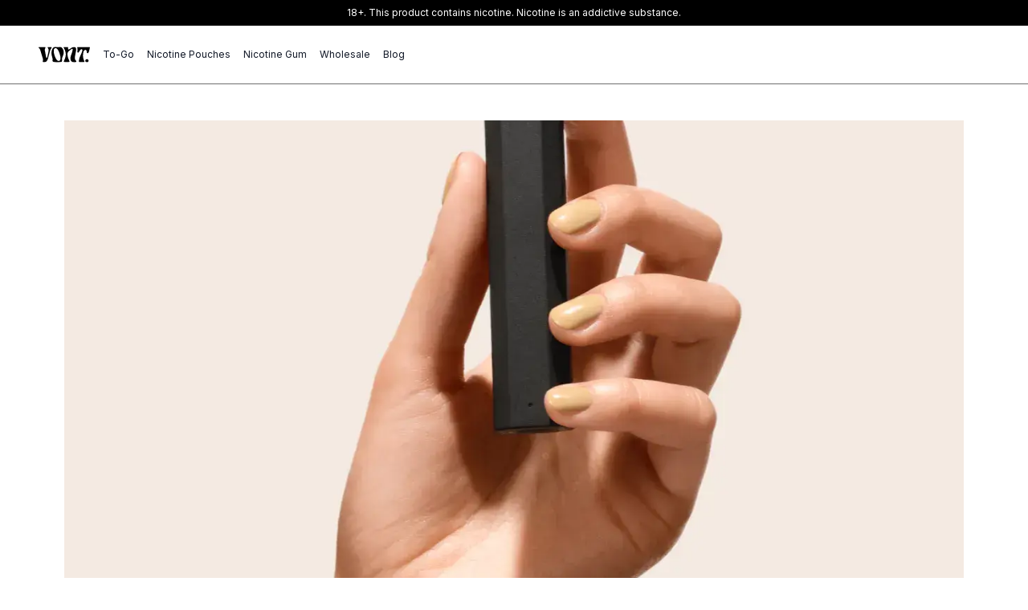

--- FILE ---
content_type: text/html; charset=utf-8
request_url: https://www.vont.co/blog/it-is-important-to-have-quality-assured-e-cigarettes
body_size: 8919
content:
<!DOCTYPE html><html lang="en"><head><meta charSet="utf-8"/><link rel="preload" as="font" href="/_next/static/media/e4af272ccee01ff0-s.p.woff2" crossorigin="" type="font/woff2"/><link rel="stylesheet" href="/_next/static/css/13b998a6a70298ea.css" data-precedence="next"/><link rel="preload" href="/_next/static/chunks/webpack-2db6aa70d1c43e2e.js" as="script"/><link rel="preload" href="/_next/static/chunks/f4a4dfb3-8a2079f2441c244c.js" as="script"/><link rel="preload" href="/_next/static/chunks/974-be9d9f2a0b2a926a.js" as="script"/><link rel="preload" href="/_next/static/chunks/main-app-181867462f4456ad.js" as="script"/><link rel="preload" as="script" href="https://www.googletagmanager.com/gtag/js?id=G-2PBVP9L1K8"/><title>It is important to have quality-assured e-cigarettes</title><meta name="description" content="We at Vont have great respect for those who, like us, prioritize thorough quality control. Establish"/><meta name="viewport" content="width=device-width, initial-scale=1"/><meta name="robots" content="index, follow"/><link rel="icon" href="/favicon.ico" type="image/x-icon" sizes="any"/><meta name="next-size-adjust"/><script src="/_next/static/chunks/polyfills-78c92fac7aa8fdd8.js" noModule=""></script></head><body class="__className_f367f3"><div><nav class="fixed z-20 w-full transition-colors  text-gray-900 border-[#707070] bg-white sm:border-b"><div class="bg-black"><div class="flex justify-center py-1 sm:py-2 px-2 text-center"><div class="mx-auto max-w-xl w-full overflow-hidden"><p class="text-white text-xxs sm:text-xs w-full" id="marquee">18+. This product contains nicotine. Nicotine is an addictive substance.</p></div></div></div><div class="sm:hidden py-4 z-10 flex px-4 w-full "><a href="/en"><div class="relative h-full w-20"><img alt="logo" loading="lazy" decoding="async" data-nimg="fill" style="position:absolute;height:100%;width:100%;left:0;top:0;right:0;bottom:0;color:transparent" src="/assets/logo-dark.svg"/></div></a><div class="flex-1 flex justify-end space-x-2 items-center"><svg xmlns="http://www.w3.org/2000/svg" class="icon icon-tabler icon-tabler-menu-2" width="24" height="24" viewBox="0 0 24 24" stroke-width="1" stroke="currentColor" fill="none" stroke-linecap="round" stroke-linejoin="round"><path stroke="none" d="M0 0h24v24H0z" fill="none"></path><line x1="4" y1="6" x2="20" y2="6"></line><line x1="4" y1="12" x2="20" y2="12"></line><line x1="4" y1="18" x2="20" y2="18"></line></svg></div></div><div class="fixed top-[21.5px] left-0 w-full h-full backdrop-blur-0"><div class="w-[80vw] bg-white text-black pb-[21.5px] h-full fixed z-30 top-0 right-0 sm:hidden flex flex-col" style="transform:translateX(80vw) translateZ(0)"><div class="w-full flex justify-end px-4 py-4 cursor-pointer"><svg xmlns="http://www.w3.org/2000/svg" class="h-4 w-4" fill="none" viewBox="0 0 24 24" stroke="currentColor" stroke-width="3"><path stroke-linecap="round" stroke-linejoin="round" d="M6 18L18 6M6 6l12 12"></path></svg></div><div class="px-7"><a href="/en/to-go"><p class="text-2xl sm:text-4xl font-serif font-regular mb-4">To-Go</p></a><a href="/en/nicotine-pouches"><p class="text-2xl sm:text-4xl font-serif font-regular mb-4">Nicotine Pouches</p></a><a href="/en/nicotine-gum"><p class="text-2xl sm:text-4xl font-serif font-regular mb-4">Nicotine Gum</p></a><a href="/en/info/wholesale"><p class="text-2xl sm:text-4xl font-serif font-regular mb-4">Wholesale</p></a><a href="/en/blog"><p class="text-2xl sm:text-4xl font-serif font-regular mb-4">Blog</p></a><div class="flex gap-2 font-serif"><a class="text-black" href="/en">EN</a><a class=" text-gray-300" href="/de">DE</a></div></div><div class="flex-1"></div><div class="px-7 flex flex-col"><a class="mb-4" href="/en/stores">Stores</a><a class="mb-4" href="/en/info/delivery-and-returns">Delivery and Returns</a><a class="mb-4" href="/en/info/contact-us">Contact</a><a class="mb-4" href="/en/faq">FAQ</a></div></div></div><div class="hidden sm:flex py-6 z-10 px-12 w-full items-center"><a href="/en"><div class="relative w-16 h-6 cursor-pointer"><img alt="logo" loading="lazy" decoding="async" data-nimg="fill" style="position:absolute;height:100%;width:100%;left:0;top:0;right:0;bottom:0;color:transparent" src="/assets/logo-dark.svg"/></div></a><div class="flex-1 flex space-x-4 px-4 items-center"><a class="text-xs leading-3" href="/en/to-go">To-Go</a><a class="text-xs leading-3" href="/en/nicotine-pouches">Nicotine Pouches</a><a class="text-xs leading-3" href="/en/nicotine-gum">Nicotine Gum</a><a class="text-xs leading-3" href="/en/info/wholesale">Wholesale</a><a class="text-xs leading-3" href="/en/blog">Blog</a></div></div></nav><div class="pt-[100px] sm:pt-[134px]"></div><div class="p-4 lg:px-20"><div class="w-full relative h-96 xl:h-[80vh]"><img alt="It is important to have quality-assured e-cigarettes" loading="lazy" decoding="async" data-nimg="fill" class="object-cover" style="position:absolute;height:100%;width:100%;left:0;top:0;right:0;bottom:0;color:transparent" sizes="100vw" srcSet="/_next/image?url=%2Fblog%2Fskarmavbild_2020_07_02_kl_121410_8acacd070e.webp&amp;w=640&amp;q=75 640w, /_next/image?url=%2Fblog%2Fskarmavbild_2020_07_02_kl_121410_8acacd070e.webp&amp;w=750&amp;q=75 750w, /_next/image?url=%2Fblog%2Fskarmavbild_2020_07_02_kl_121410_8acacd070e.webp&amp;w=828&amp;q=75 828w, /_next/image?url=%2Fblog%2Fskarmavbild_2020_07_02_kl_121410_8acacd070e.webp&amp;w=1080&amp;q=75 1080w, /_next/image?url=%2Fblog%2Fskarmavbild_2020_07_02_kl_121410_8acacd070e.webp&amp;w=1200&amp;q=75 1200w, /_next/image?url=%2Fblog%2Fskarmavbild_2020_07_02_kl_121410_8acacd070e.webp&amp;w=1920&amp;q=75 1920w, /_next/image?url=%2Fblog%2Fskarmavbild_2020_07_02_kl_121410_8acacd070e.webp&amp;w=2048&amp;q=75 2048w, /_next/image?url=%2Fblog%2Fskarmavbild_2020_07_02_kl_121410_8acacd070e.webp&amp;w=3840&amp;q=75 3840w" src="/_next/image?url=%2Fblog%2Fskarmavbild_2020_07_02_kl_121410_8acacd070e.webp&amp;w=3840&amp;q=75"/></div></div><div class="text-center md:max-w-5xl max-w-[90%] mx-auto"><h1 class="text-3xl sm:text-5xl font-serif font-regular mb-4" style="color:black;font-weight:normal">It is important to have quality-assured e-cigarettes</h1><p>The Vont Team</p></div><div class="md:max-w-[65%] max-w-[90%] mx-auto blog pb-12"><p>We at Vont have great respect for those who, like us, prioritize thorough quality control. Established brands such as Juul, Vype and Myblu have set a high standard in terms of what one can expect, and what requirements can be placed on e-cigarettes. By carefully ensuring that Vont devices are fully approved and certified, we can proudly join the ranks of e-cigarettes that can simply be trusted. This of course also applies to our e-liquid.</p>
<p>If you want to be absolutely sure to avoid e-vitamin, tar, by-products and other things that have become associated with some of the more unscrupulous brands, we therefore recommend that you choose e-cigarettes that are quality assured. Therefore, we encourage everyone who is looking for e-cigarettes in Sweden to stick to the products that can be trusted. If you have questions about our work, how we see the market or just general questions about our products, we at Vont look forward to hearing from you.</p></div><section class="bg-black"><div class="mx-auto max-w-7xl px-4 py-5 sm:px-6 lg:px-8"><div class="flex justify-between sm:justify-center items-center font-medium"><div class="flex flex-1 sm:flex-none mr-8"><p class="text-white text-sm">Be the first to be informed about new arrivals.</p></div><div class="flex flex-1 sm:flex-none justify-end"><a class="rounded-full border cursor-pointer bg-white border-black px-7 py-1.5 text-sm">Subscribe</a><div class="bg-black pb-9 sm:pb-12 fixed bottom-0 left-0 w-full z-10" style="transform:translateY(800px) translateZ(0)"><div class="w-full flex justify-end px-4 py-4 text-white"><svg xmlns="http://www.w3.org/2000/svg" class="h-4 w-4 cursor-pointer" fill="none" viewBox="0 0 24 24" stroke="currentColor" stroke-width="3"><path stroke-linecap="round" stroke-linejoin="round" d="M6 18L18 6M6 6l12 12"></path></svg></div><div class="max-w-7xl mx-auto flex text-white flex-col md:flex-row text-center justify-center"><div class="px-[69px] md:text-left max-w-sm"><p class="text-4xl font-serif font-regular mb-2">Get the latest information</p><p class="text-sm">Be the first to be informed about new arrivals and receive a 10% discount on your next purchase.</p></div><div class="flex flex-col md:text-left md:flex-1 md:pl-16 xl:pl-40"><div class="px-4 py-6 md:pt-0 md:pb-4 flex flex-col md:flex-row"><input class="py-2 text-center md:mr-5 w-full text-sm border border-white bg-black rounded-full" placeholder="johnsmith@gmail.com"/><button class="flex cursor-pointer rounded-full mt-4 md:mt-0 mx-auto bg-white px-16 py-2 text-black hover:bg-gray-50 font-semibold whitespace-nowrap w-min text-sm justify-center">Subscribe</button></div><div class="text-[9px] mt-2 px-4 gray-link">By subscribing, I am agreeing to the Vont <a class="underline" href="/en/info/integritetspolicy">Privacy Policy</a> and <a class="" href="/en/info/villkor-for-webbplats">Terms &amp; Conditions</a>.</div></div></div></div></div></div></div></section><footer class="pb-16"><div class="mx-auto max-w-7xl py-8 px-4 sm:px-6 lg:py-16 lg:px-8"><div class="xl:grid xl:grid-cols-3 xl:gap-8"><div class="grid sm:grid-cols-2 sm:gap-4 xl:col-span-2 xl:mt-0"><div class="md:grid md:grid-cols-2 md:gap-8"><div class=""><div class="flex items-center justify-between"><a href="/en/shop"><span class="mb-4 tracking-wider font-serif">Shop</span></a><svg xmlns="http://www.w3.org/2000/svg" class="h-6 w-6 sm:hidden" fill="none" viewBox="0 0 24 24" stroke="currentColor" stroke-width="1"><path stroke-linecap="round" stroke-linejoin="round" d="M19 9l-7 7-7-7"></path></svg></div><ul role="list" class="space-y-2 overflow-hidden"><li><a href="/en/to-go"><span class="text-xl hover:text-gray-900">Disposable Vape</span></a></li><li><a href="/en/nicotine-pouches"><span class="text-xl hover:text-gray-900">Nicotine Pouches</span></a></li></ul></div><div class="mt-4 sm:mt-0"><div class="flex items-center justify-between"><a class="mb-4 tracking-wider font-serif">Help</a><svg xmlns="http://www.w3.org/2000/svg" class="h-6 w-6 sm:hidden" fill="none" viewBox="0 0 24 24" stroke="currentColor" stroke-width="1"><path stroke-linecap="round" stroke-linejoin="round" d="M19 9l-7 7-7-7"></path></svg></div><ul role="list" class="space-y-2 overflow-hidden"><li><a href="/en/info/delivery-and-returns"><span class="text-xs hover:text-gray-900">Delivery and Returns</span></a></li><li><a href="/en/faq"><span class="text-xs hover:text-gray-900">FAQ</span></a></li><li><a href="/en/info/about-us"><span class="text-xs hover:text-gray-900">About Vont</span></a></li><li><a href="/en/info/contact-us"><span class="text-xs hover:text-gray-900">Contact</span></a></li></ul></div></div><div class="md:grid md:grid-cols-2 md:gap-8"><div class=""><div class="flex items-center justify-between"><a class="mb-4 tracking-wider font-serif">Social</a><svg xmlns="http://www.w3.org/2000/svg" class="h-6 w-6 sm:hidden" fill="none" viewBox="0 0 24 24" stroke="currentColor" stroke-width="1"><path stroke-linecap="round" stroke-linejoin="round" d="M19 9l-7 7-7-7"></path></svg></div><ul role="list" class="space-y-2 overflow-hidden"><li><a href="https://instagram.com/vont_se"><span class="text-xs hover:text-gray-900">Instagram</span></a></li><li><a href="https://www.facebook.com/www.vont.se/"><span class="text-xs hover:text-gray-900">Facebook</span></a></li><li><a href="https://www.tiktok.com/@vont.co"><span class="text-xs hover:text-gray-900">Tiktok</span></a></li><li><a href="/en/blog"><span class="text-xs hover:text-gray-900">Blog</span></a></li><li><a href="https://vont.se/"><span class="text-xs hover:text-gray-900">Vont Sweden</span></a></li></ul></div><div class=""><div class="flex items-center justify-between"><a class="mb-4 tracking-wider font-serif">Information</a><svg xmlns="http://www.w3.org/2000/svg" class="h-6 w-6 sm:hidden" fill="none" viewBox="0 0 24 24" stroke="currentColor" stroke-width="1"><path stroke-linecap="round" stroke-linejoin="round" d="M19 9l-7 7-7-7"></path></svg></div><ul role="list" class="space-y-2 overflow-hidden"><li><a href="/en/shop"><span class="text-xs hover:text-gray-900">Our Products</span></a></li><li><a href="/en/info/public-policy"><span class="text-xs hover:text-gray-900">Public Policy</span></a></li><li><a href="/en/info/terms-and-conditions"><span class="text-xs hover:text-gray-900">Website Terms</span></a></li><li><a href="/en/info/quality-and-standards"><span class="text-xs hover:text-gray-900">Quality and Standards</span></a></li><li><a href="/en/info/privacy-policy"><span class="text-xs hover:text-gray-900">Privacy Policy</span></a></li><li><a href="/en/info/wholesale"><span class="text-xs hover:text-gray-900">Wholesale</span></a></li></ul></div></div></div><div class="flex flex-col space-y-4 pt-8 md:mt-0 xl:col-span-1 xl:pt-0"><div class="flex w-full items-center justify-between"><div class="w-24"><img alt="Vont logo" loading="lazy" width="540" height="165" decoding="async" data-nimg="1" style="color:transparent" src="/_next/static/media/logo-dark.f0112d36.svg"/></div><div class="flex gap-2"><a href="/de"><span role="img" style="display:inline-block;font-size:1em;line-height:1em;vertical-align:middle;opacity:0.5">🇩🇪</span></a><a href="/en"><span role="img" style="display:inline-block;font-size:1em;line-height:1em;vertical-align:middle;opacity:1">🇬🇧</span></a></div></div><p class="text-sm">We have highlighted the positive and eliminated the negative often associated with traditional tobacco products.</p><div class="flex space-x-6"><a target="_blank" href="https://www.facebook.com/www.vont.se/"><span class="hover:text-gray-900"><svg width="24" height="24" viewBox="0 0 24 24" fill="currentColor" xmlns="http://www.w3.org/2000/svg"><path d="M23.625 12C23.625 5.57812 18.4219 0.375 12 0.375C5.57812 0.375 0.375 5.57812 0.375 12C0.375 17.8022 4.62609 22.6116 10.1836 23.4844V15.3605H7.23047V12H10.1836V9.43875C10.1836 6.52547 11.918 4.91625 14.5744 4.91625C15.8466 4.91625 17.1769 5.14313 17.1769 5.14313V8.0025H15.7106C14.2669 8.0025 13.8164 8.89875 13.8164 9.81797V12H17.0405L16.5248 15.3605H13.8164V23.4844C19.3739 22.6116 23.625 17.8022 23.625 12Z"></path></svg></span></a><a target="_blank" href="https://instagram.com/vont_se"><span class="hover:text-gray-900"><svg width="24" height="24" viewBox="0 0 24 24" fill="currentColor" xmlns="http://www.w3.org/2000/svg" class="h-5 w-5"><path d="M12.378 0C15.294 0 15.7188 0.0155999 16.9476 0.0719999C18.2244 0.1308 19.0968 0.3336 19.86 0.63C20.661 0.931048 21.3867 1.40323 21.9864 2.0136C22.5968 2.61333 23.069 3.339 23.37 4.14C23.6664 4.9032 23.8692 5.7756 23.928 7.0524C23.9856 8.3328 24 8.7408 24 12V12.096C24 15.2676 23.9856 15.6804 23.928 16.9476C23.8692 18.2244 23.6664 19.0968 23.37 19.86C23.069 20.661 22.5968 21.3867 21.9864 21.9864C21.3867 22.5968 20.661 23.069 19.86 23.37C19.0968 23.6664 18.2244 23.8692 16.9476 23.928C15.6672 23.9856 15.2592 24 12 24H11.904C8.7324 24 8.3196 23.9856 7.0524 23.928C5.7756 23.8692 4.9032 23.6664 4.14 23.37C3.339 23.069 2.61333 22.5968 2.0136 21.9864C1.40323 21.3867 0.931048 20.661 0.63 19.86C0.3336 19.0968 0.1308 18.2244 0.0719999 16.9476C0.0155999 15.7188 0 15.2928 0 12.378V11.622C0 8.706 0.0155999 8.2812 0.0719999 7.0524C0.1308 5.7756 0.3336 4.9032 0.63 4.14C0.931048 3.339 1.40323 2.61333 2.0136 2.0136C2.61333 1.40323 3.339 0.931048 4.14 0.63C4.9032 0.3336 5.7756 0.1308 7.0524 0.0719999C8.2812 0.0155999 8.7072 0 11.622 0H12.378V0ZM12.2808 2.1624H11.7192C8.772 2.1624 8.3784 2.1756 7.1508 2.232C5.9808 2.286 5.346 2.4804 4.9224 2.6448C4.362 2.8632 3.9624 3.1224 3.5424 3.5424C3.1224 3.9624 2.8632 4.362 2.6448 4.9224C2.4804 5.346 2.2848 5.9808 2.232 7.1508C2.1756 8.3784 2.1624 8.772 2.1624 11.7192V12.2808C2.1624 15.228 2.1756 15.6216 2.232 16.8492C2.286 18.0192 2.4804 18.654 2.6448 19.0776C2.8632 19.6368 3.1236 20.0376 3.5424 20.4576C3.9624 20.8776 4.362 21.1368 4.9224 21.3552C5.346 21.5196 5.9808 21.7152 7.1508 21.768C8.4156 21.8256 8.7948 21.8376 12 21.8376H12.096C15.2124 21.8376 15.5964 21.8256 16.848 21.768C18.0192 21.714 18.654 21.5196 19.0776 21.3552C19.6368 21.1368 20.0376 20.8776 20.4576 20.4576C20.8776 20.0376 21.1368 19.638 21.3552 19.0776C21.5196 18.654 21.7152 18.0192 21.768 16.8492C21.8256 15.5832 21.8376 15.2052 21.8376 12V11.904C21.8376 8.7876 21.8256 8.4036 21.768 7.152C21.714 5.9808 21.5196 5.346 21.3552 4.9224C21.1629 4.40108 20.8562 3.92952 20.4576 3.5424C20.0705 3.14383 19.5989 2.83711 19.0776 2.6448C18.654 2.4804 18.0192 2.2848 16.8492 2.232C15.6216 2.1756 15.228 2.1624 12.2808 2.1624ZM12 5.838C12.8092 5.838 13.6105 5.99738 14.3581 6.30705C15.1057 6.61672 15.785 7.07061 16.3572 7.64281C16.9294 8.215 17.3833 8.8943 17.6929 9.64191C18.0026 10.3895 18.162 11.1908 18.162 12C18.162 12.8092 18.0026 13.6105 17.6929 14.3581C17.3833 15.1057 16.9294 15.785 16.3572 16.3572C15.785 16.9294 15.1057 17.3833 14.3581 17.6929C13.6105 18.0026 12.8092 18.162 12 18.162C10.3657 18.162 8.79841 17.5128 7.64281 16.3572C6.48721 15.2016 5.838 13.6343 5.838 12C5.838 10.3657 6.48721 8.79841 7.64281 7.64281C8.79841 6.48721 10.3657 5.838 12 5.838V5.838ZM12 8.0004C10.9392 8.0004 9.92193 8.42179 9.17186 9.17186C8.42179 9.92193 8.0004 10.9392 8.0004 12C8.0004 13.0608 8.42179 14.0781 9.17186 14.8281C9.92193 15.5782 10.9392 15.9996 12 15.9996C13.0608 15.9996 14.0781 15.5782 14.8281 14.8281C15.5782 14.0781 15.9996 13.0608 15.9996 12C15.9996 10.9392 15.5782 9.92193 14.8281 9.17186C14.0781 8.42179 13.0608 8.0004 12 8.0004V8.0004ZM18.4056 4.1544C18.7875 4.1544 19.1538 4.30611 19.4238 4.57617C19.6939 4.84622 19.8456 5.21249 19.8456 5.5944C19.8456 5.97631 19.6939 6.34258 19.4238 6.61263C19.1538 6.88269 18.7875 7.0344 18.4056 7.0344C18.0237 7.0344 17.6574 6.88269 17.3874 6.61263C17.1173 6.34258 16.9656 5.97631 16.9656 5.5944C16.9656 5.21249 17.1173 4.84622 17.3874 4.57617C17.6574 4.30611 18.0237 4.1544 18.4056 4.1544Z"></path></svg></span></a><a target="_blank" href="https://www.tiktok.com/@vont.co"><span class="hover:text-gray-900"><svg width="24" height="24" viewBox="0 0 24 24" fill="currentColor" xmlns="http://www.w3.org/2000/svg" class="h-5 w-5"><path d="M22.9939 9.83953C20.9302 9.84447 18.9172 9.20088 17.2391 7.99969V16.3772C17.2385 17.9288 16.7642 19.4432 15.8797 20.718C14.9952 21.9928 13.7426 22.9672 12.2893 23.5109C10.8361 24.0545 9.25152 24.1416 7.74748 23.7604C6.24343 23.3791 4.89162 22.5478 3.87279 21.3776C2.85396 20.2074 2.21668 18.754 2.04616 17.2118C1.87564 15.6696 2.18001 14.112 2.91858 12.7475C3.65714 11.3829 4.79469 10.2764 6.17913 9.5758C7.56356 8.87521 9.12888 8.61398 10.6658 8.82703V13.0406C9.9625 12.8194 9.20729 12.8261 8.50801 13.0597C7.80873 13.2933 7.20114 13.7418 6.77202 14.3413C6.34289 14.9408 6.11416 15.6606 6.1185 16.3979C6.12285 17.1351 6.36003 17.8521 6.7962 18.4466C7.23236 19.041 7.84518 19.4824 8.54717 19.7077C9.24915 19.933 10.0044 19.9308 10.705 19.7013C11.4057 19.4718 12.0159 19.0268 12.4485 18.4298C12.8811 17.8329 13.1141 17.1145 13.1141 16.3772V0H17.2391C17.2362 0.348347 17.2654 0.696219 17.3263 1.03922C17.4696 1.80491 17.7676 2.53332 18.2021 3.17988C18.6366 3.82643 19.1985 4.37756 19.8533 4.79953C20.7849 5.41551 21.8771 5.74383 22.9939 5.74359V9.83953Z"></path></svg></span></a></div><p class="text-xs">Copyright © 2022, Vont AB.</p></div></div></div></footer></div><div class="fixed inset-0 flex items-center justify-center z-50 backdrop-blur-sm" style="opacity:0;pointer-events:none;display:none;transform:translateY(100px) translateZ(0)"><div class="relative bg-white dark:bg-gray-800 w-3/4 md:w-1/2 lg:w-1/3"><button class="absolute top-2 right-2"><svg class=" text-gray-500 dark:text-gray-300" fill="none" height="24" stroke="currentColor" stroke-linecap="round" stroke-linejoin="round" stroke-width="2" viewBox="0 0 24 24" width="24" xmlns="http://www.w3.org/2000/svg"><path d="M18 6 6 18"></path><path d="m6 6 12 12"></path></svg></button><img alt="Promotion" class="object-cover w-full" height="200" src="/blog/alles-was-du-uber-e-zigaretten-wissen-musst-wie-funktioniert-vaping.jpg" style="aspect-ratio:300/150;object-fit:cover" width="300"/><div class="p-6 space-y-4 text-left"><p class="text-2xl font-bold dark:text-white"></p><p class="text-gray-500 dark:text-gray-300">Sign up for our newsletter and get 20% off your first order.</p><div class="flex flex-col space-y-4"><input class="border border-gray-300 dark:border-gray-700 p-2 dark:bg-gray-700 dark:text-white" placeholder="Email" type="email"/><button class="bg-blue-500 hover:bg-blue-600 text-white py-2">Subscribe</button></div><p class="text-xs text-center text-gray-500 dark:text-gray-400">By subscribing, you agree to our<!-- --> <a class="underline" href="/info/terms-and-conditions">Terms &amp; Conditions</a>.<!-- -->
          </p></div></div></div><script src="/_next/static/chunks/webpack-2db6aa70d1c43e2e.js" async=""></script><script src="/_next/static/chunks/f4a4dfb3-8a2079f2441c244c.js" async=""></script><script src="/_next/static/chunks/974-be9d9f2a0b2a926a.js" async=""></script><script src="/_next/static/chunks/main-app-181867462f4456ad.js" async=""></script><script>(self.__next_f=self.__next_f||[]).push([0])</script><script>self.__next_f.push([1,"0:\"$L1\"\n"])</script><script>self.__next_f.push([1,"2:HL[\"/_next/static/media/e4af272ccee01ff0-s.p.woff2\",{\"as\":\"font\",\"type\":\"font/woff2\"}]\n3:HL[\"/_next/static/css/13b998a6a70298ea.css\",{\"as\":\"style\"}]\n"])</script><script>self.__next_f.push([1,"4:I{\"id\":6783,\"chunks\":[\"272:static/chunks/webpack-2db6aa70d1c43e2e.js\",\"32:static/chunks/f4a4dfb3-8a2079f2441c244c.js\",\"974:static/chunks/974-be9d9f2a0b2a926a.js\"],\"name\":\"default\",\"async\":false}\n6:I{\"id\":2298,\"chunks\":[\"272:static/chunks/webpack-2db6aa70d1c43e2e.js\",\"32:static/chunks/f4a4dfb3-8a2079f2441c244c.js\",\"974:static/chunks/974-be9d9f2a0b2a926a.js\"],\"name\":\"GlobalError\",\"async\":false}\n7:I{\"id\":5671,\"chunks\":[\"272:static/chunks/webpack-2db6aa70d1c43e2e.js\",\"32:static/chunks/f4a4dfb3-8a2079f2441c244"])</script><script>self.__next_f.push([1,"c.js\",\"974:static/chunks/974-be9d9f2a0b2a926a.js\"],\"name\":\"default\",\"async\":false}\n8:I{\"id\":9295,\"chunks\":[\"272:static/chunks/webpack-2db6aa70d1c43e2e.js\",\"32:static/chunks/f4a4dfb3-8a2079f2441c244c.js\",\"974:static/chunks/974-be9d9f2a0b2a926a.js\"],\"name\":\"default\",\"async\":false}\n"])</script><script>self.__next_f.push([1,"1:[[],[\"$\",\"$L4\",null,{\"buildId\":\"3z3XRjzV8voBYMBrvz2uj\",\"assetPrefix\":\"\",\"initialCanonicalUrl\":\"/blog/it-is-important-to-have-quality-assured-e-cigarettes\",\"initialTree\":[\"\",{\"children\":[[\"locale\",\"en\",\"d\"],{\"children\":[\"blog\",{\"children\":[[\"id\",\"it-is-important-to-have-quality-assured-e-cigarettes\",\"d\"],{\"children\":[\"__PAGE__\",{}]}]}]},\"$undefined\",\"$undefined\",true]}],\"initialHead\":\"$L5\",\"globalErrorComponent\":\"$6\",\"children\":[\"$\",\"$L7\",null,{\"parallelRouterKey\":\"children\",\"segmentPath\":[\"children\"],\"error\":\"$undefined\",\"errorStyles\":\"$undefined\",\"loading\":\"$undefined\",\"loadingStyles\":\"$undefined\",\"hasLoading\":false,\"template\":[\"$\",\"$L8\",null,{}],\"templateStyles\":\"$undefined\",\"notFound\":\"$undefined\",\"notFoundStyles\":\"$undefined\",\"childProp\":{\"current\":[\"$L9\",null],\"segment\":[\"locale\",\"en\",\"d\"]},\"styles\":[[\"$\",\"link\",\"0\",{\"rel\":\"stylesheet\",\"href\":\"/_next/static/css/13b998a6a70298ea.css\",\"precedence\":\"next\"}]]}]}]]\n"])</script><script>self.__next_f.push([1,"d:I{\"id\":7304,\"chunks\":[\"18:static/chunks/18-753f737e6dfa2a56.js\",\"843:static/chunks/843-57408dba1c020463.js\",\"203:static/chunks/app/[locale]/layout-1bf0a638f65ac4ac.js\"],\"name\":\"\",\"async\":false}\n"])</script><script>self.__next_f.push([1,"9:[\"$\",\"html\",null,{\"lang\":\"en\",\"children\":[null,[\"$\",\"body\",null,{\"className\":\"__className_f367f3\",\"children\":[[\"$\",\"$L7\",null,{\"parallelRouterKey\":\"children\",\"segmentPath\":[\"children\",[\"locale\",\"en\",\"d\"],\"children\"],\"error\":\"$undefined\",\"errorStyles\":\"$undefined\",\"loading\":\"$undefined\",\"loadingStyles\":\"$undefined\",\"hasLoading\":false,\"template\":[\"$\",\"$L8\",null,{}],\"templateStyles\":\"$undefined\",\"notFound\":\"$La\",\"notFoundStyles\":[],\"childProp\":{\"current\":[\"$\",\"$L7\",null,{\"parallelRouterKey\":\"children\",\"segmentPath\":[\"children\",[\"locale\",\"en\",\"d\"],\"children\",\"blog\",\"children\"],\"error\":\"$undefined\",\"errorStyles\":\"$undefined\",\"loading\":\"$undefined\",\"loadingStyles\":\"$undefined\",\"hasLoading\":false,\"template\":[\"$\",\"$L8\",null,{}],\"templateStyles\":\"$undefined\",\"notFound\":\"$undefined\",\"notFoundStyles\":\"$undefined\",\"childProp\":{\"current\":[\"$\",\"$L7\",null,{\"parallelRouterKey\":\"children\",\"segmentPath\":[\"children\",[\"locale\",\"en\",\"d\"],\"children\",\"blog\",\"children\",[\"id\",\"it-is-important-to-have-quality-assured-e-cigarettes\",\"d\"],\"children\"],\"error\":\"$undefined\",\"errorStyles\":\"$undefined\",\"loading\":\"$undefined\",\"loadingStyles\":\"$undefined\",\"hasLoading\":false,\"template\":[\"$\",\"$L8\",null,{}],\"templateStyles\":\"$undefined\",\"notFound\":\"$undefined\",\"notFoundStyles\":\"$undefined\",\"childProp\":{\"current\":[\"$Lb\",null],\"segment\":\"__PAGE__\"},\"styles\":[]}],\"segment\":[\"id\",\"it-is-important-to-have-quality-assured-e-cigarettes\",\"d\"]},\"styles\":[]}],\"segment\":\"blog\"},\"styles\":[]}],\"$Lc\",[\"$\",\"$Ld\",null,{}]]}]]}]\n"])</script><script>self.__next_f.push([1,"5:[[\"$\",\"meta\",\"0\",{\"charSet\":\"utf-8\"}],[\"$\",\"title\",\"1\",{\"children\":\"It is important to have quality-assured e-cigarettes\"}],[\"$\",\"meta\",\"2\",{\"name\":\"description\",\"content\":\"We at Vont have great respect for those who, like us, prioritize thorough quality control. Establish\"}],[\"$\",\"meta\",\"3\",{\"name\":\"viewport\",\"content\":\"width=device-width, initial-scale=1\"}],[\"$\",\"meta\",\"4\",{\"name\":\"robots\",\"content\":\"index, follow\"}],[\"$\",\"link\",\"5\",{\"rel\":\"icon\",\"href\":\"/favicon.ico\",\"type\":\"image/x-icon\",\"sizes\":\"any\"}],[\"$\",\"meta\",\"6\",{\"name\":\"next-size-adjust\"}]]\n"])</script><script>self.__next_f.push([1,"f:I{\"id\":6046,\"chunks\":[\"18:static/chunks/18-753f737e6dfa2a56.js\",\"843:static/chunks/843-57408dba1c020463.js\",\"221:static/chunks/221-57ac2704a35b4ffa.js\",\"265:static/chunks/265-4d26d57de4e5679f.js\",\"775:static/chunks/app/[locale]/blog/[id]/page-a4dd167068f77ad4.js\"],\"name\":\"Image\",\"async\":false}\n10:I{\"id\":9026,\"chunks\":[\"18:static/chunks/18-753f737e6dfa2a56.js\",\"843:static/chunks/843-57408dba1c020463.js\",\"221:static/chunks/221-57ac2704a35b4ffa.js\",\"265:static/chunks/265-4d26d57de4e5679f.js\",\"775:static/chun"])</script><script>self.__next_f.push([1,"ks/app/[locale]/blog/[id]/page-a4dd167068f77ad4.js\"],\"name\":\"\",\"async\":false}\n12:I{\"id\":4746,\"chunks\":[\"18:static/chunks/18-753f737e6dfa2a56.js\",\"843:static/chunks/843-57408dba1c020463.js\",\"203:static/chunks/app/[locale]/layout-1bf0a638f65ac4ac.js\"],\"name\":\"\",\"async\":false}\n"])</script><script>self.__next_f.push([1,"b:[\"$\",\"div\",null,{\"children\":[\"$Le\",[\"$\",\"div\",null,{\"className\":\"pt-[100px] sm:pt-[134px]\"}],[\"$\",\"div\",null,{\"className\":\"p-4 lg:px-20\",\"children\":[\"$\",\"div\",null,{\"className\":\"w-full relative h-96 xl:h-[80vh]\",\"children\":[\"$\",\"$Lf\",null,{\"src\":\"/blog/skarmavbild_2020_07_02_kl_121410_8acacd070e.webp\",\"fill\":true,\"className\":\"object-cover\",\"alt\":\"It is important to have quality-assured e-cigarettes\"}]}]}],[\"$\",\"div\",null,{\"className\":\"text-center md:max-w-5xl max-w-[90%] mx-auto\",\"children\":[[\"$\",\"h1\",null,{\"className\":\"text-3xl sm:text-5xl font-serif font-regular mb-4\",\"style\":{\"color\":\"black\",\"fontWeight\":\"normal\"},\"children\":\"It is important to have quality-assured e-cigarettes\"}],[\"$\",\"p\",null,{\"children\":\"The Vont Team\"}]]}],[\"$\",\"div\",null,{\"className\":\"md:max-w-[65%] max-w-[90%] mx-auto blog pb-12\",\"children\":[[\"$\",\"p\",\"0\",{\"children\":[\"We at Vont have great respect for those who, like us, prioritize thorough quality control. Established brands such as Juul, Vype and Myblu have set a high standard in terms of what one can expect, and what requirements can be placed on e-cigarettes. By carefully ensuring that Vont devices are fully approved and certified, we can proudly join the ranks of e-cigarettes that can simply be trusted. This of course also applies to our e-liquid.\"]}],\"\\n\",[\"$\",\"p\",\"2\",{\"children\":[\"If you want to be absolutely sure to avoid e-vitamin, tar, by-products and other things that have become associated with some of the more unscrupulous brands, we therefore recommend that you choose e-cigarettes that are quality assured. Therefore, we encourage everyone who is looking for e-cigarettes in Sweden to stick to the products that can be trusted. If you have questions about our work, how we see the market or just general questions about our products, we at Vont look forward to hearing from you.\"]}]]}],[\"$\",\"section\",null,{\"className\":\"bg-black\",\"children\":[\"$\",\"div\",null,{\"className\":\"mx-auto max-w-7xl px-4 py-5 sm:px-6 lg:px-8\",\"children\":[\"$\",\"div\",null,{\"className\":\"flex justify-between sm:justify-center items-center font-medium\",\"children\":[[\"$\",\"div\",null,{\"className\":\"flex flex-1 sm:flex-none mr-8\",\"children\":[\"$\",\"p\",null,{\"className\":\"text-white text-sm\",\"children\":\"Be the first to be informed about new arrivals.\"}]}],[\"$\",\"div\",null,{\"className\":\"flex flex-1 sm:flex-none justify-end\",\"children\":[\"$\",\"$L10\",null,{\"button\":\"Subscribe\",\"get_news\":\"Get the latest information\",\"text\":\"Be the first to be informed about new arrivals and receive a 10% discount on your next purchase.\",\"policy\":\"By subscribing, I agree to the Vont Privacy Policy and Terms and Conditions.\"}]}]]}]}]}],\"$L11\"]}]\n"])</script><script>self.__next_f.push([1,"a:[\"$\",\"div\",null,{\"children\":[\"$\",\"div\",null,{\"className\":\"text-center p-8 min-h-[80vh] flex items-center justify-center flex-col\",\"children\":[[\"$\",\"h1\",null,{\"className\":\"text-4xl font-bold\",\"children\":\"404\"}],[\"$\",\"p\",null,{\"className\":\"text-xl\",\"children\":\"Page not found\"}]]}]}]\nc:[\"$\",\"$L12\",null,{\"t\":{\"want20off\":\"Want 20% off?\",\"want20off_text\":\"Sign up for our newsletter and get 20% off your first order.\",\"email\":\"Email\",\"subscribe\":\"Subscribe\",\"thank_you\":\"Thank you for subscribing!\",\"terms_a\":\"By "])</script><script>self.__next_f.push([1,"subscribing, you agree to our\",\"terms_b\":\"Terms \u0026 Conditions\"}}]\n"])</script><script>self.__next_f.push([1,"13:I{\"id\":666,\"chunks\":[\"18:static/chunks/18-753f737e6dfa2a56.js\",\"843:static/chunks/843-57408dba1c020463.js\",\"221:static/chunks/221-57ac2704a35b4ffa.js\",\"265:static/chunks/265-4d26d57de4e5679f.js\",\"775:static/chunks/app/[locale]/blog/[id]/page-a4dd167068f77ad4.js\"],\"name\":\"\",\"async\":false}\n14:I{\"id\":4338,\"chunks\":[\"18:static/chunks/18-753f737e6dfa2a56.js\",\"843:static/chunks/843-57408dba1c020463.js\",\"221:static/chunks/221-57ac2704a35b4ffa.js\",\"265:static/chunks/265-4d26d57de4e5679f.js\",\"775:static/chunks/ap"])</script><script>self.__next_f.push([1,"p/[locale]/blog/[id]/page-a4dd167068f77ad4.js\"],\"name\":\"\",\"async\":false}\n15:I{\"id\":6699,\"chunks\":[\"18:static/chunks/18-753f737e6dfa2a56.js\",\"843:static/chunks/843-57408dba1c020463.js\",\"221:static/chunks/221-57ac2704a35b4ffa.js\",\"265:static/chunks/265-4d26d57de4e5679f.js\",\"775:static/chunks/app/[locale]/blog/[id]/page-a4dd167068f77ad4.js\"],\"name\":\"\",\"async\":false}\n"])</script><script>self.__next_f.push([1,"e:[\"$\",\"$L13\",null,{\"disclaimer\":\"18+. This product contains nicotine. Nicotine is an addictive substance.\",\"locale\":\"en\",\"navigation\":{\"main\":[{\"name\":\"To-Go\",\"href\":\"/to-go\"},{\"name\":\"Nicotine Pouches\",\"href\":\"/nicotine-pouches\"},{\"name\":\"Nicotine Gum\",\"href\":\"/nicotine-gum\"},{\"name\":\"Wholesale\",\"href\":\"/info/wholesale\"},{\"name\":\"Blog\",\"href\":\"/blog\"}],\"sub\":[{\"name\":\"Stores\",\"href\":\"/stores\"},{\"name\":\"Delivery and Returns\",\"href\":\"/info/delivery-and-returns\"},{\"name\":\"Contact\",\"href\":\"/info/contact-us\"},{\"name\":\"FAQ\",\"href\":\"/faq\"}]},\"announcment\":\"Free express shipping on all orders over £40\",\"dark\":true,\"border\":true}]\n"])</script><script>self.__next_f.push([1,"16:Td78,"])</script><script>self.__next_f.push([1,"M12.378 0C15.294 0 15.7188 0.0155999 16.9476 0.0719999C18.2244 0.1308 19.0968 0.3336 19.86 0.63C20.661 0.931048 21.3867 1.40323 21.9864 2.0136C22.5968 2.61333 23.069 3.339 23.37 4.14C23.6664 4.9032 23.8692 5.7756 23.928 7.0524C23.9856 8.3328 24 8.7408 24 12V12.096C24 15.2676 23.9856 15.6804 23.928 16.9476C23.8692 18.2244 23.6664 19.0968 23.37 19.86C23.069 20.661 22.5968 21.3867 21.9864 21.9864C21.3867 22.5968 20.661 23.069 19.86 23.37C19.0968 23.6664 18.2244 23.8692 16.9476 23.928C15.6672 23.9856 15.2592 24 12 24H11.904C8.7324 24 8.3196 23.9856 7.0524 23.928C5.7756 23.8692 4.9032 23.6664 4.14 23.37C3.339 23.069 2.61333 22.5968 2.0136 21.9864C1.40323 21.3867 0.931048 20.661 0.63 19.86C0.3336 19.0968 0.1308 18.2244 0.0719999 16.9476C0.0155999 15.7188 0 15.2928 0 12.378V11.622C0 8.706 0.0155999 8.2812 0.0719999 7.0524C0.1308 5.7756 0.3336 4.9032 0.63 4.14C0.931048 3.339 1.40323 2.61333 2.0136 2.0136C2.61333 1.40323 3.339 0.931048 4.14 0.63C4.9032 0.3336 5.7756 0.1308 7.0524 0.0719999C8.2812 0.0155999 8.7072 0 11.622 0H12.378V0ZM12.2808 2.1624H11.7192C8.772 2.1624 8.3784 2.1756 7.1508 2.232C5.9808 2.286 5.346 2.4804 4.9224 2.6448C4.362 2.8632 3.9624 3.1224 3.5424 3.5424C3.1224 3.9624 2.8632 4.362 2.6448 4.9224C2.4804 5.346 2.2848 5.9808 2.232 7.1508C2.1756 8.3784 2.1624 8.772 2.1624 11.7192V12.2808C2.1624 15.228 2.1756 15.6216 2.232 16.8492C2.286 18.0192 2.4804 18.654 2.6448 19.0776C2.8632 19.6368 3.1236 20.0376 3.5424 20.4576C3.9624 20.8776 4.362 21.1368 4.9224 21.3552C5.346 21.5196 5.9808 21.7152 7.1508 21.768C8.4156 21.8256 8.7948 21.8376 12 21.8376H12.096C15.2124 21.8376 15.5964 21.8256 16.848 21.768C18.0192 21.714 18.654 21.5196 19.0776 21.3552C19.6368 21.1368 20.0376 20.8776 20.4576 20.4576C20.8776 20.0376 21.1368 19.638 21.3552 19.0776C21.5196 18.654 21.7152 18.0192 21.768 16.8492C21.8256 15.5832 21.8376 15.2052 21.8376 12V11.904C21.8376 8.7876 21.8256 8.4036 21.768 7.152C21.714 5.9808 21.5196 5.346 21.3552 4.9224C21.1629 4.40108 20.8562 3.92952 20.4576 3.5424C20.0705 3.14383 19.5989 2.83711 19.0776 2.6448C18.654 2.4804 18.0192 2.2848 16.8492 2.232C15.6216 2.1756 15.228 2.1624 12.2808 2.1624ZM12 5.838C12.8092 5.838 13.6105 5.99738 14.3581 6.30705C15.1057 6.61672 15.785 7.07061 16.3572 7.64281C16.9294 8.215 17.3833 8.8943 17.6929 9.64191C18.0026 10.3895 18.162 11.1908 18.162 12C18.162 12.8092 18.0026 13.6105 17.6929 14.3581C17.3833 15.1057 16.9294 15.785 16.3572 16.3572C15.785 16.9294 15.1057 17.3833 14.3581 17.6929C13.6105 18.0026 12.8092 18.162 12 18.162C10.3657 18.162 8.79841 17.5128 7.64281 16.3572C6.48721 15.2016 5.838 13.6343 5.838 12C5.838 10.3657 6.48721 8.79841 7.64281 7.64281C8.79841 6.48721 10.3657 5.838 12 5.838V5.838ZM12 8.0004C10.9392 8.0004 9.92193 8.42179 9.17186 9.17186C8.42179 9.92193 8.0004 10.9392 8.0004 12C8.0004 13.0608 8.42179 14.0781 9.17186 14.8281C9.92193 15.5782 10.9392 15.9996 12 15.9996C13.0608 15.9996 14.0781 15.5782 14.8281 14.8281C15.5782 14.0781 15.9996 13.0608 15.9996 12C15.9996 10.9392 15.5782 9.92193 14.8281 9.17186C14.0781 8.42179 13.0608 8.0004 12 8.0004V8.0004ZM18.4056 4.1544C18.7875 4.1544 19.1538 4.30611 19.4238 4.57617C19.6939 4.84622 19.8456 5.21249 19.8456 5.5944C19.8456 5.97631 19.6939 6.34258 19.4238 6.61263C19.1538 6.88269 18.7875 7.0344 18.4056 7.0344C18.0237 7.0344 17.6574 6.88269 17.3874 6.61263C17.1173 6.34258 16.9656 5.97631 16.9656 5.5944C16.9656 5.21249 17.1173 4.84622 17.3874 4.57617C17.6574 4.30611 18.0237 4.1544 18.4056 4.1544Z"])</script><script>self.__next_f.push([1,"17:T41b,"])</script><script>self.__next_f.push([1,"M22.9939 9.83953C20.9302 9.84447 18.9172 9.20088 17.2391 7.99969V16.3772C17.2385 17.9288 16.7642 19.4432 15.8797 20.718C14.9952 21.9928 13.7426 22.9672 12.2893 23.5109C10.8361 24.0545 9.25152 24.1416 7.74748 23.7604C6.24343 23.3791 4.89162 22.5478 3.87279 21.3776C2.85396 20.2074 2.21668 18.754 2.04616 17.2118C1.87564 15.6696 2.18001 14.112 2.91858 12.7475C3.65714 11.3829 4.79469 10.2764 6.17913 9.5758C7.56356 8.87521 9.12888 8.61398 10.6658 8.82703V13.0406C9.9625 12.8194 9.20729 12.8261 8.50801 13.0597C7.80873 13.2933 7.20114 13.7418 6.77202 14.3413C6.34289 14.9408 6.11416 15.6606 6.1185 16.3979C6.12285 17.1351 6.36003 17.8521 6.7962 18.4466C7.23236 19.041 7.84518 19.4824 8.54717 19.7077C9.24915 19.933 10.0044 19.9308 10.705 19.7013C11.4057 19.4718 12.0159 19.0268 12.4485 18.4298C12.8811 17.8329 13.1141 17.1145 13.1141 16.3772V0H17.2391C17.2362 0.348347 17.2654 0.696219 17.3263 1.03922C17.4696 1.80491 17.7676 2.53332 18.2021 3.17988C18.6366 3.82643 19.1985 4.37756 19.8533 4.79953C20.7849 5.41551 21.8771 5.74383 22.9939 5.74359V9.83953Z"])</script><script>self.__next_f.push([1,"11:[\"$\",\"footer\",null,{\"className\":\"pb-16\",\"children\":[\"$\",\"div\",null,{\"className\":\"mx-auto max-w-7xl py-8 px-4 sm:px-6 lg:py-16 lg:px-8\",\"children\":[\"$\",\"div\",null,{\"className\":\"xl:grid xl:grid-cols-3 xl:gap-8\",\"children\":[[\"$\",\"div\",null,{\"className\":\"grid sm:grid-cols-2 sm:gap-4 xl:col-span-2 xl:mt-0\",\"children\":[[\"$\",\"div\",null,{\"className\":\"md:grid md:grid-cols-2 md:gap-8\",\"children\":[[\"$\",\"$L14\",null,{\"titleHref\":\"/shop\",\"navigation\":[{\"name\":\"Disposable Vape\",\"href\":\"/to-go\"},{\"name\":\"Nicotine Pouches\",\"href\":\"/nicotine-pouches\"}],\"title\":\"Shop\",\"defOpen\":true}],[\"$\",\"$L14\",null,{\"navigation\":[{\"name\":\"Delivery and Returns\",\"href\":\"/info/delivery-and-returns\"},{\"name\":\"FAQ\",\"href\":\"/faq\"},{\"name\":\"About Vont\",\"href\":\"/info/about-us\"},{\"name\":\"Contact\",\"href\":\"/info/contact-us\"}],\"title\":\"Help\",\"small\":true,\"margin\":true}]]}],[\"$\",\"div\",null,{\"className\":\"md:grid md:grid-cols-2 md:gap-8\",\"children\":[[\"$\",\"$L14\",null,{\"navigation\":[{\"name\":\"Instagram\",\"href\":\"https://instagram.com/vont_se\"},{\"name\":\"Facebook\",\"href\":\"https://www.facebook.com/www.vont.se/\"},{\"name\":\"Tiktok\",\"href\":\"https://www.tiktok.com/@vont.co\"},{\"name\":\"Blog\",\"href\":\"/blog\"},{\"name\":\"Vont Sweden\",\"href\":\"https://vont.se/\"}],\"title\":\"Social\",\"small\":true}],[\"$\",\"$L14\",null,{\"navigation\":[{\"name\":\"Our Products\",\"href\":\"/shop\"},{\"name\":\"Public Policy\",\"href\":\"/info/public-policy\"},{\"name\":\"Website Terms\",\"href\":\"/info/terms-and-conditions\"},{\"name\":\"Quality and Standards\",\"href\":\"/info/quality-and-standards\"},{\"name\":\"Privacy Policy\",\"href\":\"/info/privacy-policy\"},{\"name\":\"Wholesale\",\"href\":\"/info/wholesale\"}],\"title\":\"Information\",\"small\":true}]]}]]}],[\"$\",\"div\",null,{\"className\":\"flex flex-col space-y-4 pt-8 md:mt-0 xl:col-span-1 xl:pt-0\",\"children\":[[\"$\",\"div\",null,{\"className\":\"flex w-full items-center justify-between\",\"children\":[[\"$\",\"div\",null,{\"className\":\"w-24\",\"children\":[\"$\",\"$Lf\",null,{\"src\":{\"src\":\"/_next/static/media/logo-dark.f0112d36.svg\",\"height\":165,\"width\":540,\"blurWidth\":0,\"blurHeight\":0},\"alt\":\"Vont logo\"}]}],[\"$\",\"div\",null,{\"className\":\"flex gap-2\",\"children\":[[\"$\",\"$L15\",null,{\"locale\":\"de\",\"href\":\"/\",\"children\":[\"$\",\"span\",null,{\"role\":\"img\",\"style\":{\"display\":\"inline-block\",\"fontSize\":\"1em\",\"lineHeight\":\"1em\",\"verticalAlign\":\"middle\",\"opacity\":0.5},\"children\":\"🇩🇪\"}]}],[\"$\",\"$L15\",null,{\"locale\":\"en\",\"href\":\"/\",\"children\":[\"$\",\"span\",null,{\"role\":\"img\",\"style\":{\"display\":\"inline-block\",\"fontSize\":\"1em\",\"lineHeight\":\"1em\",\"verticalAlign\":\"middle\",\"opacity\":1},\"children\":\"🇬🇧\"}]}]]}]]}],[\"$\",\"p\",null,{\"className\":\"text-sm\",\"children\":\"We have highlighted the positive and eliminated the negative often associated with traditional tobacco products.\"}],[\"$\",\"div\",null,{\"className\":\"flex space-x-6\",\"children\":[[\"$\",\"$L15\",null,{\"locale\":\"en\",\"href\":\"https://www.facebook.com/www.vont.se/\",\"passHref\":true,\"target\":\"_blank\",\"children\":[\"$\",\"span\",null,{\"className\":\"hover:text-gray-900\",\"children\":[\"$\",\"svg\",null,{\"width\":\"24\",\"height\":\"24\",\"viewBox\":\"0 0 24 24\",\"fill\":\"currentColor\",\"xmlns\":\"http://www.w3.org/2000/svg\",\"children\":[\"$\",\"path\",null,{\"d\":\"M23.625 12C23.625 5.57812 18.4219 0.375 12 0.375C5.57812 0.375 0.375 5.57812 0.375 12C0.375 17.8022 4.62609 22.6116 10.1836 23.4844V15.3605H7.23047V12H10.1836V9.43875C10.1836 6.52547 11.918 4.91625 14.5744 4.91625C15.8466 4.91625 17.1769 5.14313 17.1769 5.14313V8.0025H15.7106C14.2669 8.0025 13.8164 8.89875 13.8164 9.81797V12H17.0405L16.5248 15.3605H13.8164V23.4844C19.3739 22.6116 23.625 17.8022 23.625 12Z\"}]}]}]}],[\"$\",\"$L15\",null,{\"locale\":\"en\",\"href\":\"https://instagram.com/vont_se\",\"passHref\":true,\"target\":\"_blank\",\"children\":[\"$\",\"span\",null,{\"className\":\"hover:text-gray-900\",\"children\":[\"$\",\"svg\",null,{\"width\":\"24\",\"height\":\"24\",\"viewBox\":\"0 0 24 24\",\"fill\":\"currentColor\",\"xmlns\":\"http://www.w3.org/2000/svg\",\"className\":\"h-5 w-5\",\"children\":[\"$\",\"path\",null,{\"d\":\"$16\"}]}]}]}],[\"$\",\"$L15\",null,{\"locale\":\"en\",\"href\":\"https://www.tiktok.com/@vont.co\",\"passHref\":true,\"target\":\"_blank\",\"children\":[\"$\",\"span\",null,{\"className\":\"hover:text-gray-900\",\"children\":[\"$\",\"svg\",null,{\"width\":\"24\",\"height\":\"24\",\"viewBox\":\"0 0 24 24\",\"fill\":\"currentColor\",\"xmlns\":\"http://www.w3.org/2000/svg\",\"className\":\"h-5 w-5\",\"children\":[\"$\",\"path\",null,{\"d\":\"$17\"}]}]}]}]]}],[\"$\",\"p\",null,{\"className\":\"text-xs\",\"children\":\"Copyright © 2022, Vont AB.\"}]]}]]}]}]}]\n"])</script><script defer src="https://static.cloudflareinsights.com/beacon.min.js/vcd15cbe7772f49c399c6a5babf22c1241717689176015" integrity="sha512-ZpsOmlRQV6y907TI0dKBHq9Md29nnaEIPlkf84rnaERnq6zvWvPUqr2ft8M1aS28oN72PdrCzSjY4U6VaAw1EQ==" data-cf-beacon='{"version":"2024.11.0","token":"6755c445c3814385b26782f6eae88841","r":1,"server_timing":{"name":{"cfCacheStatus":true,"cfEdge":true,"cfExtPri":true,"cfL4":true,"cfOrigin":true,"cfSpeedBrain":true},"location_startswith":null}}' crossorigin="anonymous"></script>
</body></html>

--- FILE ---
content_type: application/javascript; charset=utf-8
request_url: https://www.vont.co/_next/static/chunks/app/%5Blocale%5D/layout-1bf0a638f65ac4ac.js
body_size: 1323
content:
(self.webpackChunk_N_E=self.webpackChunk_N_E||[]).push([[203],{6052:function(){},1628:function(e,t,s){Promise.resolve().then(s.t.bind(s,3101,23)),Promise.resolve().then(s.t.bind(s,7031,23)),Promise.resolve().then(s.t.bind(s,6873,23)),Promise.resolve().then(s.t.bind(s,530,23)),Promise.resolve().then(s.bind(s,7304)),Promise.resolve().then(s.bind(s,6699)),Promise.resolve().then(s.bind(s,5159)),Promise.resolve().then(s.bind(s,4746)),Promise.resolve().then(s.t.bind(s,5276,23)),Promise.resolve().then(s.t.bind(s,9979,23))},4746:function(e,t,s){"use strict";s.r(t),s.d(t,{default:function(){return d}});var n=s(748),r=s(2289),a=s.n(r),o=s(3695),i=s(3084);function l(e){let{t,setclose:s}=e,[r,a]=(0,o.useState)(""),l=async()=>{try{let e=await fetch("/api/subscribe",{method:"POST",headers:{"Content-Type":"application/json"},body:JSON.stringify({email:r})}),n=await e.json();n.success?(console.log("Subscription successful"),i.Am.success(t.success),s()):(console.log("Subscription failed"),i.Am.error(t.error))}catch(e){console.error("Error subscribing:",e),i.Am.error(t.error)}};return(0,n.jsxs)(n.Fragment,{children:[(0,n.jsx)("input",{className:"border border-gray-300 dark:border-gray-700 p-2 dark:bg-gray-700 dark:text-white",placeholder:t.email,type:"email",onChange:e=>a(e.target.value)}),(0,n.jsx)("button",{className:"bg-blue-500 hover:bg-blue-600 text-white py-2",onClick:l,children:t.subscribe})]})}var c=s(6017);function d(e){let{t}=e,[s,r]=(0,o.useState)(!1);return(0,o.useEffect)(()=>{setTimeout(()=>{"true"!==localStorage.getItem("discountPopup")&&(r(!0),localStorage.setItem("discountPopup","true"))},1e4)},[]),(0,n.jsx)(c.E.div,{initial:{opacity:0,pointerEvents:"none",display:"none",y:100},animate:s?{opacity:1,pointerEvents:"all",display:"flex",y:0}:{opacity:0,pointerEvents:"none",display:"none",y:100},onClick:()=>r(!1),className:"fixed inset-0 flex items-center justify-center z-50 backdrop-blur-sm",children:(0,n.jsxs)("div",{onClick:e=>e.stopPropagation(),className:"relative bg-white dark:bg-gray-800 w-3/4 md:w-1/2 lg:w-1/3",children:[(0,n.jsx)("button",{className:"absolute top-2 right-2",children:(0,n.jsxs)("svg",{onClick:()=>r(!1),className:" text-gray-500 dark:text-gray-300",fill:"none",height:"24",stroke:"currentColor",strokeLinecap:"round",strokeLinejoin:"round",strokeWidth:"2",viewBox:"0 0 24 24",width:"24",xmlns:"http://www.w3.org/2000/svg",children:[(0,n.jsx)("path",{d:"M18 6 6 18"}),(0,n.jsx)("path",{d:"m6 6 12 12"})]})}),(0,n.jsx)("img",{alt:"Promotion",className:"object-cover w-full",height:"200",src:"/blog/alles-was-du-uber-e-zigaretten-wissen-musst-wie-funktioniert-vaping.jpg",style:{aspectRatio:"300/150",objectFit:"cover"},width:"300"}),(0,n.jsxs)("div",{className:"p-6 space-y-4 text-left",children:[(0,n.jsx)("p",{className:"text-2xl font-bold dark:text-white"}),(0,n.jsx)("p",{className:"text-gray-500 dark:text-gray-300",children:t.want20off_text}),(0,n.jsx)("div",{className:"flex flex-col space-y-4",children:(0,n.jsx)(l,{setclose:()=>r(!1),t:{email:t.email,subscribe:t.subscribe,success:t.thank_you,error:"Error"}})}),(0,n.jsxs)("p",{className:"text-xs text-center text-gray-500 dark:text-gray-400",children:[t.terms_a," ",(0,n.jsx)(a(),{className:"underline",href:"/info/terms-and-conditions",children:t.terms_b}),".","\n          "]})]})]})})}},7304:function(e,t,s){"use strict";s.r(t),s.d(t,{default:function(){return i}});var n=s(748),r=s(4047),a=s.n(r);let o="G-2PBVP9L1K8";var i=()=>(console.log(o),(0,n.jsxs)(n.Fragment,{children:[(0,n.jsx)(a(),{strategy:"afterInteractive",src:"https://www.googletagmanager.com/gtag/js?id=".concat(o)}),(0,n.jsx)(a(),{id:"gtag-init",strategy:"afterInteractive",dangerouslySetInnerHTML:{__html:"\n                      window.dataLayer = window.dataLayer || [];\n                      function gtag(){dataLayer.push(arguments);}\n                      gtag('js', new Date());\n                      gtag('config', '".concat(o,"', {\n                      page_path: window.location.pathname,\n                      });\n                    ")}})]}))},5276:function(){},9979:function(e){e.exports={style:{fontFamily:"'__Inter_f367f3', '__Inter_Fallback_f367f3'",fontStyle:"normal"},className:"__className_f367f3"}},4047:function(e,t,s){e.exports=s(8752)}},function(e){e.O(0,[18,843,32,974,744],function(){return e(e.s=1628)}),_N_E=e.O()}]);

--- FILE ---
content_type: image/svg+xml
request_url: https://www.vont.co/_next/static/media/logo-dark.f0112d36.svg
body_size: 1695
content:
<svg width="540" height="165" viewBox="0 0 540 165" fill="none" xmlns="http://www.w3.org/2000/svg">
<g clip-path="url(#clip0_4_12)">
<path d="M138 6.79997V5.89997C138 3.19997 136.1 1.69997 132.3 1.69997C128.5 1.69997 101.1 1.69997 101.1 1.69997C98.1 1.39997 95.4 3.49997 95.4 6.19997V6.99997C95.4 13 110.4 22.2 105.2 48.1C105.2 48.1 93.1 103.2 91.1 110.9C88.7 120.3 81.7 120.3 79.7 109.9C78.3 102.3 69.4 55.3 66.4 39.4C66.3 38.8 66.2 38.2 66.1 37.6C63.6 23.6 73.9 13.4 72.8 5.99997C72.7 3.39997 70.3 1.59997 67.4 1.69997C64.4 1.79997 9 1.79997 5.7 1.69997C2.4 1.59997 0 3.19997 0 5.89997V6.79997C0 13.1 12.6 17.2 17.9 34.5L46.1 128.4C46.2 129 46.3 129.6 46.3 130.3C47.6 143.2 43.9 151.8 44.3 156.3C44.8 161.3 47.4 163.8 51.4 163.8C77.5 163.9 90.1 153.9 98.4 126.5C98.4 126.5 98.4 126.5 98.5 126.5L99.1 124.3C99.1 124.2 99.2 124.1 99.2 124L120.1 44C125.4 24.5 138 13.1 138 6.79997Z" fill="black"/>
<path d="M393.9 147.8C383 134 377.8 127.3 383.1 99.1001C387.1 77.9001 391.3 56.1001 393.7 43.6001C399.1 11.1001 387.2 2.1001 372.6 2.5001C355.2 2.9001 341.2 14.4001 329.9 22.9001C324.8 26.5001 320.4 29.0001 316.4 29.0001C310.5 29.0001 309.2 24.8001 309.2 21.6001C309.2 15.2001 311.1 12.6001 311.1 7.9001C311.1 7.1001 311 6.4001 310.9 5.8001V5.7001C310.8 5.5001 310.8 5.3001 310.7 5.1001C310.7 5.0001 310.6 4.9001 310.6 4.7001C310.5 4.5001 310.5 4.4001 310.4 4.3001C309.5 2.6001 307.8 1.6001 304.8 1.6001C301 1.6001 270.6 1.6001 267.1 1.6001C264 1.6001 262.1 3.4001 262.7 6.1001L262.9 7.0001C264.6 11.5001 267.1 13.1001 272.2 25.5001C277.4 38.5001 286.2 55.3001 286.3 78.7001C286.3 91.6001 283.8 105.9 279.3 119.2C279.3 119.2 279.3 119.2 279.3 119.3C272.4 140.6 254.9 162.1 276.9 162.1C278.3 162.1 312.3 162.1 313.9 162.1C335.9 162.1 318.3 140.5 311.5 119.3C311.5 119.3 311.5 119.3 311.5 119.2C307.6 107.7 302.9 92.4001 304.5 72.1001C304.5 71.6001 304.5 71.1001 304.6 70.6001C304.7 69.9001 304.8 69.1001 304.8 68.4001C306.4 58.5001 314.2 48.7001 328.6 37.3001C334.8 32.4001 341.5 27.8001 348.2 23.5001C357.4 17.6001 361.2 21.5001 357 40.2001C355.7 45.8001 354.1 52.0001 352.2 58.4001C348.6 69.4001 343.7 83.0001 339.7 94.6001C329.4 124.8 335.3 147 349.6 157.1C349.7 157.2 349.9 157.3 350 157.4C350.2 157.6 350.5 157.7 350.7 157.8C358 162.4 367 164.7 377.1 164.5C384 164.3 388.3 163.7 391 162.3C397 159.8 398 154.2 396 150.8C395.4 149.8 394.6 148.7 393.9 147.8Z" fill="black"/>
<path d="M224.7 0.499851C217.8 0.399851 208.7 3.39985 200.2 3.29985C195 3.19985 182.4 0.0998511 177.2 -0.000148894C158.5 -0.200149 136.3 22.3998 135.7 65.8998C135.3 93.8998 148 116.9 147.8 130.8C147.7 135.6 146.5 144 146.5 147.1C146.3 160.8 164.4 164.1 194.6 164.4C234.9 164.8 247.6 158.6 247.8 146.4C247.9 138.5 246.3 134.4 246.4 126.6C246.6 109.8 264.2 86.5998 264.5 64.7999C265.1 21.2999 239.2 0.699851 224.7 0.499851ZM228.4 135.5C228.1 136.3 227.8 137.1 227.5 138C223 149.2 211.4 151.3 203.3 147.5C198.9 145.4 195.2 142.3 192 138.6C186.2 132.1 181.9 124.7 178.1 116.9C170.2 100.5 164.6 83.2999 161.3 65.2999C159.8 56.9999 159.1 48.6999 159.5 40.1999C159.7 35.5999 160.4 30.9999 162.1 26.5999C166.4 15.3999 178.7 12.8999 186.6 16.6999C191 18.8999 194.6 21.9999 197.8 25.6999C203.8 32.5999 208.3 40.4999 212.2 48.7999C219.8 64.8999 225.3 81.7999 228.7 99.2999C229.9 105.5 230.4 111.8 230.5 115.4C230.5 124 230.1 129.8 228.4 135.5Z" fill="black"/>
<path d="M508.4 130.3C499 130.3 491.4 137.9 491.4 147.3C491.4 156.7 499 164.3 508.4 164.3C517.8 164.3 525.4 156.7 525.4 147.3C525.4 137.9 517.8 130.3 508.4 130.3Z" fill="black"/>
<path d="M539.1 5.8001C539.1 5.7001 539.1 5.7001 539.1 5.7001C539.1 5.5001 539 5.3001 538.9 5.1001C538.9 5.0001 538.8 4.9001 538.8 4.7001C538.7 4.5001 538.7 4.4001 538.6 4.3001C537.7 2.6001 536 1.6001 533 1.6001C529.7 1.6001 449.7 1.6001 426.9 1.6001H418.2C417.6 1.6001 417 1.6001 416.5 1.6001C414.4 1.6001 413 1.6001 412.6 1.6001C409.6 1.6001 407.9 2.6001 407.1 4.3001C407 4.4001 407 4.6001 406.9 4.7001C406.9 4.8001 406.8 4.9001 406.8 5.1001C406.7 5.3001 406.7 5.5001 406.6 5.7001V5.8001C406.5 6.4001 406.4 7.1001 406.4 7.9001C406.4 9.0001 406.5 9.9001 406.7 10.8001C406.7 10.8001 406.7 10.8001 406.7 10.9001C406.7 11.1001 406.8 11.4001 406.8 11.6001C407 12.7001 407.3 14.3001 407.7 16.0001C407.7 16.1001 407.7 16.2001 407.8 16.2001C407.8 16.4001 407.9 16.7001 408 17.0001C408.1 17.2001 408.1 17.5001 408.2 17.7001C408.4 18.6001 408.6 19.5001 408.8 20.5001C409.3 22.9001 409.7 26.0001 409.6 31.6001C409.6 40.5001 407.6 49.3001 407.6 53.0001C407.6 57.3001 409.1 60.4001 412.3 61.5001C412.4 61.5001 412.4 61.6001 412.5 61.6001C412.9 61.8001 413.3 61.9001 413.7 61.9001C413.8 61.9001 413.9 61.9001 414 61.9001C414.3 61.9001 414.7 61.9001 415.1 61.9001C416.4 61.9001 417.6 61.5001 418.8 60.8001C419 60.7001 419.1 60.6001 419.3 60.5001H419.4C419.6 60.4001 419.8 60.2001 420 60.1001C424.6 56.5001 430.5 44.3001 434.4 38.9001C438.3 33.5001 442 28.6001 447.8 26.5001C454.8 24.0001 462.6 29.8001 460.4 40.5001C459.9 42.9001 459.4 45.3001 458.6 47.7001C458 49.7001 457.1 52.1001 456.3 54.5001C455.4 56.9001 454.5 59.2001 453.8 61.0001C448.6 74.2001 442.7 86.8001 436.8 100.1C430.4 114.5 425.3 130 424.3 147.9C424.2 148.9 424.2 151.6 424.2 154.4C424.2 158.8 427.7 162.3 432.2 162.3C432.2 162.3 472.6 162.2 473.1 162.2C484.9 162.2 483.8 155.9 478.7 146.7C470.3 128.5 467.8 111 467.1 101.3C466.3 85.3001 467.6 71.4001 470 60.7001C471.9 52.9001 474.8 42.6001 482.9 36.3001C491.2 29.9001 499.8 32.8001 503.2 40.4001C505.7 45.9001 506.6 55.7001 507.3 60.4001C508.2 68.7001 518.2 69.2001 521.5 65.8001C526.8 60.4001 530.4 48.6001 535.2 29.6001C536.7 23.6001 538.4 15.6001 539 11.8001C539 11.6001 539.1 11.3001 539.1 11.1001C539.1 11.1001 539.1 11.1001 539.1 11.0001C539.3 10.1001 539.3 9.1001 539.3 8.1001C539.3 7.1001 539.2 6.4001 539.1 5.8001Z" fill="black"/>
</g>
<defs>
<clipPath id="clip0_4_12">
<rect width="539.3" height="164.4" fill="white"/>
</clipPath>
</defs>
</svg>


--- FILE ---
content_type: application/javascript; charset=utf-8
request_url: https://www.vont.co/_next/static/chunks/app/%5Blocale%5D/blog/%5Bid%5D/page-a4dd167068f77ad4.js
body_size: -311
content:
(self.webpackChunk_N_E=self.webpackChunk_N_E||[]).push([[775],{4722:function(e,n,s){Promise.resolve().then(s.t.bind(s,6046,23)),Promise.resolve().then(s.bind(s,6699)),Promise.resolve().then(s.t.bind(s,3101,23)),Promise.resolve().then(s.t.bind(s,7031,23)),Promise.resolve().then(s.t.bind(s,6873,23)),Promise.resolve().then(s.t.bind(s,530,23)),Promise.resolve().then(s.bind(s,5159)),Promise.resolve().then(s.bind(s,9026)),Promise.resolve().then(s.bind(s,4338)),Promise.resolve().then(s.bind(s,8437)),Promise.resolve().then(s.bind(s,666))}},function(e){e.O(0,[18,843,221,265,32,974,744],function(){return e(e.s=4722)}),_N_E=e.O()}]);

--- FILE ---
content_type: text/x-component
request_url: https://www.vont.co/?_rsc=1ee4p
body_size: -345
content:
0:["3z3XRjzV8voBYMBrvz2uj",[["children",["locale","en","d"],"children","__PAGE__",["__PAGE__",{}],null,null]]]


--- FILE ---
content_type: text/x-component
request_url: https://www.vont.co/to-go?_rsc=1ee4p
body_size: -334
content:
0:["3z3XRjzV8voBYMBrvz2uj",[["children",["locale","en","d"],"children","(product listings)",["(product listings)",{"children":[["shop","to-go","c"],{"children":["__PAGE__",{}]}]}],null,null]]]


--- FILE ---
content_type: image/svg+xml
request_url: https://www.vont.co/assets/logo-dark.svg
body_size: 1701
content:
<svg width="540" height="165" viewBox="0 0 540 165" fill="none" xmlns="http://www.w3.org/2000/svg">
<g clip-path="url(#clip0_4_12)">
<path d="M138 6.79997V5.89997C138 3.19997 136.1 1.69997 132.3 1.69997C128.5 1.69997 101.1 1.69997 101.1 1.69997C98.1 1.39997 95.4 3.49997 95.4 6.19997V6.99997C95.4 13 110.4 22.2 105.2 48.1C105.2 48.1 93.1 103.2 91.1 110.9C88.7 120.3 81.7 120.3 79.7 109.9C78.3 102.3 69.4 55.3 66.4 39.4C66.3 38.8 66.2 38.2 66.1 37.6C63.6 23.6 73.9 13.4 72.8 5.99997C72.7 3.39997 70.3 1.59997 67.4 1.69997C64.4 1.79997 9 1.79997 5.7 1.69997C2.4 1.59997 0 3.19997 0 5.89997V6.79997C0 13.1 12.6 17.2 17.9 34.5L46.1 128.4C46.2 129 46.3 129.6 46.3 130.3C47.6 143.2 43.9 151.8 44.3 156.3C44.8 161.3 47.4 163.8 51.4 163.8C77.5 163.9 90.1 153.9 98.4 126.5C98.4 126.5 98.4 126.5 98.5 126.5L99.1 124.3C99.1 124.2 99.2 124.1 99.2 124L120.1 44C125.4 24.5 138 13.1 138 6.79997Z" fill="black"/>
<path d="M393.9 147.8C383 134 377.8 127.3 383.1 99.1001C387.1 77.9001 391.3 56.1001 393.7 43.6001C399.1 11.1001 387.2 2.1001 372.6 2.5001C355.2 2.9001 341.2 14.4001 329.9 22.9001C324.8 26.5001 320.4 29.0001 316.4 29.0001C310.5 29.0001 309.2 24.8001 309.2 21.6001C309.2 15.2001 311.1 12.6001 311.1 7.9001C311.1 7.1001 311 6.4001 310.9 5.8001V5.7001C310.8 5.5001 310.8 5.3001 310.7 5.1001C310.7 5.0001 310.6 4.9001 310.6 4.7001C310.5 4.5001 310.5 4.4001 310.4 4.3001C309.5 2.6001 307.8 1.6001 304.8 1.6001C301 1.6001 270.6 1.6001 267.1 1.6001C264 1.6001 262.1 3.4001 262.7 6.1001L262.9 7.0001C264.6 11.5001 267.1 13.1001 272.2 25.5001C277.4 38.5001 286.2 55.3001 286.3 78.7001C286.3 91.6001 283.8 105.9 279.3 119.2C279.3 119.2 279.3 119.2 279.3 119.3C272.4 140.6 254.9 162.1 276.9 162.1C278.3 162.1 312.3 162.1 313.9 162.1C335.9 162.1 318.3 140.5 311.5 119.3C311.5 119.3 311.5 119.3 311.5 119.2C307.6 107.7 302.9 92.4001 304.5 72.1001C304.5 71.6001 304.5 71.1001 304.6 70.6001C304.7 69.9001 304.8 69.1001 304.8 68.4001C306.4 58.5001 314.2 48.7001 328.6 37.3001C334.8 32.4001 341.5 27.8001 348.2 23.5001C357.4 17.6001 361.2 21.5001 357 40.2001C355.7 45.8001 354.1 52.0001 352.2 58.4001C348.6 69.4001 343.7 83.0001 339.7 94.6001C329.4 124.8 335.3 147 349.6 157.1C349.7 157.2 349.9 157.3 350 157.4C350.2 157.6 350.5 157.7 350.7 157.8C358 162.4 367 164.7 377.1 164.5C384 164.3 388.3 163.7 391 162.3C397 159.8 398 154.2 396 150.8C395.4 149.8 394.6 148.7 393.9 147.8Z" fill="black"/>
<path d="M224.7 0.499851C217.8 0.399851 208.7 3.39985 200.2 3.29985C195 3.19985 182.4 0.0998511 177.2 -0.000148894C158.5 -0.200149 136.3 22.3998 135.7 65.8998C135.3 93.8998 148 116.9 147.8 130.8C147.7 135.6 146.5 144 146.5 147.1C146.3 160.8 164.4 164.1 194.6 164.4C234.9 164.8 247.6 158.6 247.8 146.4C247.9 138.5 246.3 134.4 246.4 126.6C246.6 109.8 264.2 86.5998 264.5 64.7999C265.1 21.2999 239.2 0.699851 224.7 0.499851ZM228.4 135.5C228.1 136.3 227.8 137.1 227.5 138C223 149.2 211.4 151.3 203.3 147.5C198.9 145.4 195.2 142.3 192 138.6C186.2 132.1 181.9 124.7 178.1 116.9C170.2 100.5 164.6 83.2999 161.3 65.2999C159.8 56.9999 159.1 48.6999 159.5 40.1999C159.7 35.5999 160.4 30.9999 162.1 26.5999C166.4 15.3999 178.7 12.8999 186.6 16.6999C191 18.8999 194.6 21.9999 197.8 25.6999C203.8 32.5999 208.3 40.4999 212.2 48.7999C219.8 64.8999 225.3 81.7999 228.7 99.2999C229.9 105.5 230.4 111.8 230.5 115.4C230.5 124 230.1 129.8 228.4 135.5Z" fill="black"/>
<path d="M508.4 130.3C499 130.3 491.4 137.9 491.4 147.3C491.4 156.7 499 164.3 508.4 164.3C517.8 164.3 525.4 156.7 525.4 147.3C525.4 137.9 517.8 130.3 508.4 130.3Z" fill="black"/>
<path d="M539.1 5.8001C539.1 5.7001 539.1 5.7001 539.1 5.7001C539.1 5.5001 539 5.3001 538.9 5.1001C538.9 5.0001 538.8 4.9001 538.8 4.7001C538.7 4.5001 538.7 4.4001 538.6 4.3001C537.7 2.6001 536 1.6001 533 1.6001C529.7 1.6001 449.7 1.6001 426.9 1.6001H418.2C417.6 1.6001 417 1.6001 416.5 1.6001C414.4 1.6001 413 1.6001 412.6 1.6001C409.6 1.6001 407.9 2.6001 407.1 4.3001C407 4.4001 407 4.6001 406.9 4.7001C406.9 4.8001 406.8 4.9001 406.8 5.1001C406.7 5.3001 406.7 5.5001 406.6 5.7001V5.8001C406.5 6.4001 406.4 7.1001 406.4 7.9001C406.4 9.0001 406.5 9.9001 406.7 10.8001C406.7 10.8001 406.7 10.8001 406.7 10.9001C406.7 11.1001 406.8 11.4001 406.8 11.6001C407 12.7001 407.3 14.3001 407.7 16.0001C407.7 16.1001 407.7 16.2001 407.8 16.2001C407.8 16.4001 407.9 16.7001 408 17.0001C408.1 17.2001 408.1 17.5001 408.2 17.7001C408.4 18.6001 408.6 19.5001 408.8 20.5001C409.3 22.9001 409.7 26.0001 409.6 31.6001C409.6 40.5001 407.6 49.3001 407.6 53.0001C407.6 57.3001 409.1 60.4001 412.3 61.5001C412.4 61.5001 412.4 61.6001 412.5 61.6001C412.9 61.8001 413.3 61.9001 413.7 61.9001C413.8 61.9001 413.9 61.9001 414 61.9001C414.3 61.9001 414.7 61.9001 415.1 61.9001C416.4 61.9001 417.6 61.5001 418.8 60.8001C419 60.7001 419.1 60.6001 419.3 60.5001H419.4C419.6 60.4001 419.8 60.2001 420 60.1001C424.6 56.5001 430.5 44.3001 434.4 38.9001C438.3 33.5001 442 28.6001 447.8 26.5001C454.8 24.0001 462.6 29.8001 460.4 40.5001C459.9 42.9001 459.4 45.3001 458.6 47.7001C458 49.7001 457.1 52.1001 456.3 54.5001C455.4 56.9001 454.5 59.2001 453.8 61.0001C448.6 74.2001 442.7 86.8001 436.8 100.1C430.4 114.5 425.3 130 424.3 147.9C424.2 148.9 424.2 151.6 424.2 154.4C424.2 158.8 427.7 162.3 432.2 162.3C432.2 162.3 472.6 162.2 473.1 162.2C484.9 162.2 483.8 155.9 478.7 146.7C470.3 128.5 467.8 111 467.1 101.3C466.3 85.3001 467.6 71.4001 470 60.7001C471.9 52.9001 474.8 42.6001 482.9 36.3001C491.2 29.9001 499.8 32.8001 503.2 40.4001C505.7 45.9001 506.6 55.7001 507.3 60.4001C508.2 68.7001 518.2 69.2001 521.5 65.8001C526.8 60.4001 530.4 48.6001 535.2 29.6001C536.7 23.6001 538.4 15.6001 539 11.8001C539 11.6001 539.1 11.3001 539.1 11.1001C539.1 11.1001 539.1 11.1001 539.1 11.0001C539.3 10.1001 539.3 9.1001 539.3 8.1001C539.3 7.1001 539.2 6.4001 539.1 5.8001Z" fill="black"/>
</g>
<defs>
<clipPath id="clip0_4_12">
<rect width="539.3" height="164.4" fill="white"/>
</clipPath>
</defs>
</svg>


--- FILE ---
content_type: application/javascript; charset=utf-8
request_url: https://www.vont.co/_next/static/chunks/main-app-181867462f4456ad.js
body_size: -322
content:
(self.webpackChunk_N_E=self.webpackChunk_N_E||[]).push([[744],{8446:function(e,n,t){Promise.resolve().then(t.t.bind(t,6783,23)),Promise.resolve().then(t.t.bind(t,9295,23)),Promise.resolve().then(t.t.bind(t,5671,23)),Promise.resolve().then(t.t.bind(t,6506,23)),Promise.resolve().then(t.t.bind(t,2298,23))}},function(e){var n=function(n){return e(e.s=n)};e.O(0,[32,974],function(){return n(1718),n(8446)}),_N_E=e.O()}]);

--- FILE ---
content_type: text/x-component
request_url: https://www.vont.co/nicotine-gum?_rsc=1ee4p
body_size: -449
content:
0:["3z3XRjzV8voBYMBrvz2uj",[["children",["locale","en","d"],"children","(product listings)",["(product listings)",{"children":[["shop","nicotine-gum","c"],{"children":["__PAGE__",{}]}]}],null,null]]]


--- FILE ---
content_type: application/javascript; charset=utf-8
request_url: https://www.vont.co/_next/static/chunks/843-57408dba1c020463.js
body_size: 39515
content:
"use strict";(self.webpackChunk_N_E=self.webpackChunk_N_E||[]).push([[843],{3847:function(t,e,i){/**
 * @license React
 * react-jsx-runtime.production.min.js
 *
 * Copyright (c) Meta Platforms, Inc. and affiliates.
 *
 * This source code is licensed under the MIT license found in the
 * LICENSE file in the root directory of this source tree.
 */var n=i(3695),s=Symbol.for("react.element"),r=Symbol.for("react.fragment"),o=Object.prototype.hasOwnProperty,a=n.__SECRET_INTERNALS_DO_NOT_USE_OR_YOU_WILL_BE_FIRED.ReactCurrentOwner,l={key:!0,ref:!0,__self:!0,__source:!0};function u(t,e,i){var n,r={},u=null,h=null;for(n in void 0!==i&&(u=""+i),void 0!==e.key&&(u=""+e.key),void 0!==e.ref&&(h=e.ref),e)o.call(e,n)&&!l.hasOwnProperty(n)&&(r[n]=e[n]);if(t&&t.defaultProps)for(n in e=t.defaultProps)void 0===r[n]&&(r[n]=e[n]);return{$$typeof:s,type:t,key:u,ref:h,props:r,_owner:a.current}}e.Fragment=r,e.jsx=u,e.jsxs=u},748:function(t,e,i){t.exports=i(3847)},6017:function(t,e,i){let n;i.d(e,{E:function(){return sF}});var s,r,o=i(3695);let a=(0,o.createContext)({transformPagePoint:t=>t,isStatic:!1,reducedMotion:"never"}),l=(0,o.createContext)({}),u=(0,o.createContext)(null),h="undefined"!=typeof document,c=h?o.useLayoutEffect:o.useEffect,d=(0,o.createContext)({strict:!1});function p(t){return"object"==typeof t&&Object.prototype.hasOwnProperty.call(t,"current")}function m(t){return"string"==typeof t||Array.isArray(t)}function f(t){return"object"==typeof t&&"function"==typeof t.start}let g=["animate","whileInView","whileFocus","whileHover","whileTap","whileDrag","exit"],y=["initial",...g];function v(t){return f(t.animate)||y.some(e=>m(t[e]))}function x(t){return!!(v(t)||t.variants)}function T(t){return Array.isArray(t)?t.join(" "):t}let b={animation:["animate","variants","whileHover","whileTap","exit","whileInView","whileFocus","whileDrag"],exit:["exit"],drag:["drag","dragControls"],focus:["whileFocus"],hover:["whileHover","onHoverStart","onHoverEnd"],tap:["whileTap","onTap","onTapStart","onTapCancel"],pan:["onPan","onPanStart","onPanSessionStart","onPanEnd"],inView:["whileInView","onViewportEnter","onViewportLeave"],layout:["layout","layoutId"]},P={};for(let t in b)P[t]={isEnabled:e=>b[t].some(t=>!!e[t])};let E=(0,o.createContext)({}),w=(0,o.createContext)({}),A=Symbol.for("motionComponentSymbol"),C=["animate","circle","defs","desc","ellipse","g","image","line","filter","marker","mask","metadata","path","pattern","polygon","polyline","rect","stop","switch","symbol","svg","text","tspan","use","view"];function S(t){if("string"!=typeof t||t.includes("-"));else if(C.indexOf(t)>-1||/[A-Z]/.test(t))return!0;return!1}let V={},M=["transformPerspective","x","y","z","translateX","translateY","translateZ","scale","scaleX","scaleY","rotate","rotateX","rotateY","rotateZ","skew","skewX","skewY"],L=new Set(M);function R(t,{layout:e,layoutId:i}){return L.has(t)||t.startsWith("origin")||(e||void 0!==i)&&(!!V[t]||"opacity"===t)}let D=t=>!!(t&&t.getVelocity),k={x:"translateX",y:"translateY",z:"translateZ",transformPerspective:"perspective"},B=M.length,O=t=>e=>"string"==typeof e&&e.startsWith(t),I=O("--"),F=O("var(--"),j=(t,e)=>e&&"number"==typeof t?e.transform(t):t,N=(t,e,i)=>Math.min(Math.max(i,t),e),$={test:t=>"number"==typeof t,parse:parseFloat,transform:t=>t},U={...$,transform:t=>N(0,1,t)},_={...$,default:1},z=t=>Math.round(1e5*t)/1e5,H=/(-)?([\d]*\.?[\d])+/g,W=/(#[0-9a-f]{3,8}|(rgb|hsl)a?\((-?[\d\.]+%?[,\s]+){2}(-?[\d\.]+%?)\s*[\,\/]?\s*[\d\.]*%?\))/gi,Y=/^(#[0-9a-f]{3,8}|(rgb|hsl)a?\((-?[\d\.]+%?[,\s]+){2}(-?[\d\.]+%?)\s*[\,\/]?\s*[\d\.]*%?\))$/i;function q(t){return"string"==typeof t}let X=t=>({test:e=>q(e)&&e.endsWith(t)&&1===e.split(" ").length,parse:parseFloat,transform:e=>`${e}${t}`}),G=X("deg"),Z=X("%"),K=X("px"),Q=X("vh"),J=X("vw"),tt={...Z,parse:t=>Z.parse(t)/100,transform:t=>Z.transform(100*t)},te={...$,transform:Math.round},ti={borderWidth:K,borderTopWidth:K,borderRightWidth:K,borderBottomWidth:K,borderLeftWidth:K,borderRadius:K,radius:K,borderTopLeftRadius:K,borderTopRightRadius:K,borderBottomRightRadius:K,borderBottomLeftRadius:K,width:K,maxWidth:K,height:K,maxHeight:K,size:K,top:K,right:K,bottom:K,left:K,padding:K,paddingTop:K,paddingRight:K,paddingBottom:K,paddingLeft:K,margin:K,marginTop:K,marginRight:K,marginBottom:K,marginLeft:K,rotate:G,rotateX:G,rotateY:G,rotateZ:G,scale:_,scaleX:_,scaleY:_,scaleZ:_,skew:G,skewX:G,skewY:G,distance:K,translateX:K,translateY:K,translateZ:K,x:K,y:K,z:K,perspective:K,transformPerspective:K,opacity:U,originX:tt,originY:tt,originZ:K,zIndex:te,fillOpacity:U,strokeOpacity:U,numOctaves:te};function tn(t,e,i,n){let{style:s,vars:r,transform:o,transformOrigin:a}=t,l=!1,u=!1,h=!0;for(let t in e){let i=e[t];if(I(t)){r[t]=i;continue}let n=ti[t],c=j(i,n);if(L.has(t)){if(l=!0,o[t]=c,!h)continue;i!==(n.default||0)&&(h=!1)}else t.startsWith("origin")?(u=!0,a[t]=c):s[t]=c}if(!e.transform&&(l||n?s.transform=function(t,{enableHardwareAcceleration:e=!0,allowTransformNone:i=!0},n,s){let r="";for(let e=0;e<B;e++){let i=M[e];if(void 0!==t[i]){let e=k[i]||i;r+=`${e}(${t[i]}) `}}return e&&!t.z&&(r+="translateZ(0)"),r=r.trim(),s?r=s(t,n?"":r):i&&n&&(r="none"),r}(t.transform,i,h,n):s.transform&&(s.transform="none")),u){let{originX:t="50%",originY:e="50%",originZ:i=0}=a;s.transformOrigin=`${t} ${e} ${i}`}}let ts=()=>({style:{},transform:{},transformOrigin:{},vars:{}});function tr(t,e,i){for(let n in e)D(e[n])||R(n,i)||(t[n]=e[n])}function to(t,e,i){let n={},s=function(t,e,i){let n=t.style||{},s={};return tr(s,n,t),Object.assign(s,function({transformTemplate:t},e,i){return(0,o.useMemo)(()=>{let n=ts();return tn(n,e,{enableHardwareAcceleration:!i},t),Object.assign({},n.vars,n.style)},[e])}(t,e,i)),t.transformValues?t.transformValues(s):s}(t,e,i);return t.drag&&!1!==t.dragListener&&(n.draggable=!1,s.userSelect=s.WebkitUserSelect=s.WebkitTouchCallout="none",s.touchAction=!0===t.drag?"none":`pan-${"x"===t.drag?"y":"x"}`),void 0===t.tabIndex&&(t.onTap||t.onTapStart||t.whileTap)&&(n.tabIndex=0),n.style=s,n}let ta=new Set(["animate","exit","variants","initial","style","values","variants","transition","transformTemplate","transformValues","custom","inherit","onLayoutAnimationStart","onLayoutAnimationComplete","onLayoutMeasure","onBeforeLayoutMeasure","onAnimationStart","onAnimationComplete","onUpdate","onDragStart","onDrag","onDragEnd","onMeasureDragConstraints","onDirectionLock","onDragTransitionEnd","_dragX","_dragY","onHoverStart","onHoverEnd","onViewportEnter","onViewportLeave","ignoreStrict","viewport"]);function tl(t){return t.startsWith("while")||t.startsWith("drag")&&"draggable"!==t||t.startsWith("layout")||t.startsWith("onTap")||t.startsWith("onPan")||ta.has(t)}let tu=t=>!tl(t);try{(s=require("@emotion/is-prop-valid").default)&&(tu=t=>t.startsWith("on")?!tl(t):s(t))}catch(t){}function th(t,e,i){return"string"==typeof t?t:K.transform(e+i*t)}let tc={offset:"stroke-dashoffset",array:"stroke-dasharray"},td={offset:"strokeDashoffset",array:"strokeDasharray"};function tp(t,{attrX:e,attrY:i,attrScale:n,originX:s,originY:r,pathLength:o,pathSpacing:a=1,pathOffset:l=0,...u},h,c,d){if(tn(t,u,h,d),c){t.style.viewBox&&(t.attrs.viewBox=t.style.viewBox);return}t.attrs=t.style,t.style={};let{attrs:p,style:m,dimensions:f}=t;p.transform&&(f&&(m.transform=p.transform),delete p.transform),f&&(void 0!==s||void 0!==r||m.transform)&&(m.transformOrigin=function(t,e,i){let n=th(e,t.x,t.width),s=th(i,t.y,t.height);return`${n} ${s}`}(f,void 0!==s?s:.5,void 0!==r?r:.5)),void 0!==e&&(p.x=e),void 0!==i&&(p.y=i),void 0!==n&&(p.scale=n),void 0!==o&&function(t,e,i=1,n=0,s=!0){t.pathLength=1;let r=s?tc:td;t[r.offset]=K.transform(-n);let o=K.transform(e),a=K.transform(i);t[r.array]=`${o} ${a}`}(p,o,a,l,!1)}let tm=()=>({...ts(),attrs:{}}),tf=t=>"string"==typeof t&&"svg"===t.toLowerCase();function tg(t,e,i,n){let s=(0,o.useMemo)(()=>{let i=tm();return tp(i,e,{enableHardwareAcceleration:!1},tf(n),t.transformTemplate),{...i.attrs,style:{...i.style}}},[e]);if(t.style){let e={};tr(e,t.style,t),s.style={...e,...s.style}}return s}let ty=t=>t.replace(/([a-z])([A-Z])/g,"$1-$2").toLowerCase();function tv(t,{style:e,vars:i},n,s){for(let r in Object.assign(t.style,e,s&&s.getProjectionStyles(n)),i)t.style.setProperty(r,i[r])}let tx=new Set(["baseFrequency","diffuseConstant","kernelMatrix","kernelUnitLength","keySplines","keyTimes","limitingConeAngle","markerHeight","markerWidth","numOctaves","targetX","targetY","surfaceScale","specularConstant","specularExponent","stdDeviation","tableValues","viewBox","gradientTransform","pathLength","startOffset","textLength","lengthAdjust"]);function tT(t,e,i,n){for(let i in tv(t,e,void 0,n),e.attrs)t.setAttribute(tx.has(i)?i:ty(i),e.attrs[i])}function tb(t,e){let{style:i}=t,n={};for(let s in i)(D(i[s])||e.style&&D(e.style[s])||R(s,t))&&(n[s]=i[s]);return n}function tP(t,e){let i=tb(t,e);for(let n in t)if(D(t[n])||D(e[n])){let e=-1!==M.indexOf(n)?"attr"+n.charAt(0).toUpperCase()+n.substring(1):n;i[e]=t[n]}return i}function tE(t,e,i,n={},s={}){return"function"==typeof e&&(e=e(void 0!==i?i:t.custom,n,s)),"string"==typeof e&&(e=t.variants&&t.variants[e]),"function"==typeof e&&(e=e(void 0!==i?i:t.custom,n,s)),e}let tw=t=>Array.isArray(t),tA=t=>!!(t&&"object"==typeof t&&t.mix&&t.toValue),tC=t=>tw(t)?t[t.length-1]||0:t;function tS(t){let e=D(t)?t.get():t;return tA(e)?e.toValue():e}let tV=t=>(e,i)=>{let n=(0,o.useContext)(l),s=(0,o.useContext)(u),r=()=>(function({scrapeMotionValuesFromProps:t,createRenderState:e,onMount:i},n,s,r){let o={latestValues:function(t,e,i,n){let s={},r=n(t,{});for(let t in r)s[t]=tS(r[t]);let{initial:o,animate:a}=t,l=v(t),u=x(t);e&&u&&!l&&!1!==t.inherit&&(void 0===o&&(o=e.initial),void 0===a&&(a=e.animate));let h=!!i&&!1===i.initial;h=h||!1===o;let c=h?a:o;if(c&&"boolean"!=typeof c&&!f(c)){let e=Array.isArray(c)?c:[c];e.forEach(e=>{let i=tE(t,e);if(!i)return;let{transitionEnd:n,transition:r,...o}=i;for(let t in o){let e=o[t];if(Array.isArray(e)){let t=h?e.length-1:0;e=e[t]}null!==e&&(s[t]=e)}for(let t in n)s[t]=n[t]})}return s}(n,s,r,t),renderState:e()};return i&&(o.mount=t=>i(n,t,o)),o})(t,e,n,s);return i?r():function(t){let e=(0,o.useRef)(null);return null===e.current&&(e.current=t()),e.current}(r)},tM={useVisualState:tV({scrapeMotionValuesFromProps:tP,createRenderState:tm,onMount:(t,e,{renderState:i,latestValues:n})=>{try{i.dimensions="function"==typeof e.getBBox?e.getBBox():e.getBoundingClientRect()}catch(t){i.dimensions={x:0,y:0,width:0,height:0}}tp(i,n,{enableHardwareAcceleration:!1},tf(e.tagName),t.transformTemplate),tT(e,i)}})},tL={useVisualState:tV({scrapeMotionValuesFromProps:tb,createRenderState:ts})};function tR(t,e,i,n={passive:!0}){return t.addEventListener(e,i,n),()=>t.removeEventListener(e,i)}let tD=t=>"mouse"===t.pointerType?"number"!=typeof t.button||t.button<=0:!1!==t.isPrimary;function tk(t,e="page"){return{point:{x:t[e+"X"],y:t[e+"Y"]}}}let tB=t=>e=>tD(e)&&t(e,tk(e));function tO(t,e,i,n){return tR(t,e,tB(i),n)}let tI=(t,e)=>i=>e(t(i)),tF=(...t)=>t.reduce(tI);function tj(t){let e=null;return()=>null===e&&(e=t,()=>{e=null})}let tN=tj("dragHorizontal"),t$=tj("dragVertical");function tU(t){let e=!1;if("y"===t)e=t$();else if("x"===t)e=tN();else{let t=tN(),i=t$();t&&i?e=()=>{t(),i()}:(t&&t(),i&&i())}return e}function t_(){let t=tU(!0);return!t||(t(),!1)}class tz{constructor(t){this.isMounted=!1,this.node=t}update(){}}let tH=t=>t,tW=["prepare","read","update","preRender","render","postRender"],{schedule:tY,cancel:tq,state:tX,steps:tG}=function(t,e){let i=!1,n=!0,s={delta:0,timestamp:0,isProcessing:!1},r=tW.reduce((t,e)=>(t[e]=function(t){let e=[],i=[],n=0,s=!1,r=!1,o=new WeakSet,a={schedule:(t,r=!1,a=!1)=>{let l=a&&s,u=l?e:i;return r&&o.add(t),-1===u.indexOf(t)&&(u.push(t),l&&s&&(n=e.length)),t},cancel:t=>{let e=i.indexOf(t);-1!==e&&i.splice(e,1),o.delete(t)},process:l=>{if(s){r=!0;return}if(s=!0,[e,i]=[i,e],i.length=0,n=e.length)for(let i=0;i<n;i++){let n=e[i];n(l),o.has(n)&&(a.schedule(n),t())}s=!1,r&&(r=!1,a.process(l))}};return a}(()=>i=!0),t),{}),o=t=>r[t].process(s),a=r=>{i=!1,s.delta=n?1e3/60:Math.max(Math.min(r-s.timestamp,40),1),s.timestamp=r,s.isProcessing=!0,tW.forEach(o),s.isProcessing=!1,i&&e&&(n=!1,t(a))},l=()=>{i=!0,n=!0,s.isProcessing||t(a)},u=tW.reduce((t,e)=>{let n=r[e];return t[e]=(t,e=!1,s=!1)=>(i||l(),n.schedule(t,e,s)),t},{});return{schedule:u,cancel:t=>tW.forEach(e=>r[e].cancel(t)),state:s,steps:r}}("undefined"!=typeof requestAnimationFrame?requestAnimationFrame:tH,!0);function tZ(t,e){let i="pointer"+(e?"enter":"leave"),n="onHover"+(e?"Start":"End");return tO(t.current,i,(i,s)=>{if("touch"===i.type||t_())return;let r=t.getProps();t.animationState&&r.whileHover&&t.animationState.setActive("whileHover",e),r[n]&&tY.update(()=>r[n](i,s))},{passive:!t.getProps()[n]})}let tK=(t,e)=>!!e&&(t===e||tK(t,e.parentElement));function tQ(t,e){if(!e)return;let i=new PointerEvent("pointer"+t);e(i,tk(i))}let tJ=new WeakMap,t0=new WeakMap,t1=t=>{let e=tJ.get(t.target);e&&e(t)},t2=t=>{t.forEach(t1)},t5={some:0,all:1};function t3(t,e){if(!Array.isArray(e))return!1;let i=e.length;if(i!==t.length)return!1;for(let n=0;n<i;n++)if(e[n]!==t[n])return!1;return!0}function t4(t,e,i){let n=t.getProps();return tE(n,e,void 0!==i?i:n.custom,function(t){let e={};return t.values.forEach((t,i)=>e[i]=t.get()),e}(t),function(t){let e={};return t.values.forEach((t,i)=>e[i]=t.getVelocity()),e}(t))}let t8="data-"+ty("framerAppearId"),t9=t=>1e3*t,t7=t=>t/1e3,t6={current:!1},et=t=>Array.isArray(t)&&"number"==typeof t[0],ee=([t,e,i,n])=>`cubic-bezier(${t}, ${e}, ${i}, ${n})`,ei={linear:"linear",ease:"ease",easeIn:"ease-in",easeOut:"ease-out",easeInOut:"ease-in-out",circIn:ee([0,.65,.55,1]),circOut:ee([.55,0,1,.45]),backIn:ee([.31,.01,.66,-.59]),backOut:ee([.33,1.53,.69,.99])},en=(t,e,i)=>(((1-3*i+3*e)*t+(3*i-6*e))*t+3*e)*t;function es(t,e,i,n){if(t===e&&i===n)return tH;let s=e=>(function(t,e,i,n,s){let r,o;let a=0;do(r=en(o=e+(i-e)/2,n,s)-t)>0?i=o:e=o;while(Math.abs(r)>1e-7&&++a<12);return o})(e,0,1,t,i);return t=>0===t||1===t?t:en(s(t),e,n)}let er=es(.42,0,1,1),eo=es(0,0,.58,1),ea=es(.42,0,.58,1),el=t=>Array.isArray(t)&&"number"!=typeof t[0],eu=t=>e=>e<=.5?t(2*e)/2:(2-t(2*(1-e)))/2,eh=t=>e=>1-t(1-e),ec=t=>1-Math.sin(Math.acos(t)),ed=eh(ec),ep=eu(ed),em=es(.33,1.53,.69,.99),ef=eh(em),eg=eu(ef),ey={linear:tH,easeIn:er,easeInOut:ea,easeOut:eo,circIn:ec,circInOut:ep,circOut:ed,backIn:ef,backInOut:eg,backOut:em,anticipate:t=>(t*=2)<1?.5*ef(t):.5*(2-Math.pow(2,-10*(t-1)))},ev=t=>{if(Array.isArray(t)){tH(4===t.length,"Cubic bezier arrays must contain four numerical values.");let[e,i,n,s]=t;return es(e,i,n,s)}return"string"==typeof t?(tH(void 0!==ey[t],`Invalid easing type '${t}'`),ey[t]):t},ex=(t,e)=>i=>!!(q(i)&&Y.test(i)&&i.startsWith(t)||e&&Object.prototype.hasOwnProperty.call(i,e)),eT=(t,e,i)=>n=>{if(!q(n))return n;let[s,r,o,a]=n.match(H);return{[t]:parseFloat(s),[e]:parseFloat(r),[i]:parseFloat(o),alpha:void 0!==a?parseFloat(a):1}},eb=t=>N(0,255,t),eP={...$,transform:t=>Math.round(eb(t))},eE={test:ex("rgb","red"),parse:eT("red","green","blue"),transform:({red:t,green:e,blue:i,alpha:n=1})=>"rgba("+eP.transform(t)+", "+eP.transform(e)+", "+eP.transform(i)+", "+z(U.transform(n))+")"},ew={test:ex("#"),parse:function(t){let e="",i="",n="",s="";return t.length>5?(e=t.substring(1,3),i=t.substring(3,5),n=t.substring(5,7),s=t.substring(7,9)):(e=t.substring(1,2),i=t.substring(2,3),n=t.substring(3,4),s=t.substring(4,5),e+=e,i+=i,n+=n,s+=s),{red:parseInt(e,16),green:parseInt(i,16),blue:parseInt(n,16),alpha:s?parseInt(s,16)/255:1}},transform:eE.transform},eA={test:ex("hsl","hue"),parse:eT("hue","saturation","lightness"),transform:({hue:t,saturation:e,lightness:i,alpha:n=1})=>"hsla("+Math.round(t)+", "+Z.transform(z(e))+", "+Z.transform(z(i))+", "+z(U.transform(n))+")"},eC={test:t=>eE.test(t)||ew.test(t)||eA.test(t),parse:t=>eE.test(t)?eE.parse(t):eA.test(t)?eA.parse(t):ew.parse(t),transform:t=>q(t)?t:t.hasOwnProperty("red")?eE.transform(t):eA.transform(t)},eS=(t,e,i)=>-i*t+i*e+t;function eV(t,e,i){return(i<0&&(i+=1),i>1&&(i-=1),i<1/6)?t+(e-t)*6*i:i<.5?e:i<2/3?t+(e-t)*(2/3-i)*6:t}let eM=(t,e,i)=>{let n=t*t;return Math.sqrt(Math.max(0,i*(e*e-n)+n))},eL=[ew,eE,eA],eR=t=>eL.find(e=>e.test(t));function eD(t){let e=eR(t);tH(!!e,`'${t}' is not an animatable color. Use the equivalent color code instead.`);let i=e.parse(t);return e===eA&&(i=function({hue:t,saturation:e,lightness:i,alpha:n}){t/=360,i/=100;let s=0,r=0,o=0;if(e/=100){let n=i<.5?i*(1+e):i+e-i*e,a=2*i-n;s=eV(a,n,t+1/3),r=eV(a,n,t),o=eV(a,n,t-1/3)}else s=r=o=i;return{red:Math.round(255*s),green:Math.round(255*r),blue:Math.round(255*o),alpha:n}}(i)),i}let ek=(t,e)=>{let i=eD(t),n=eD(e),s={...i};return t=>(s.red=eM(i.red,n.red,t),s.green=eM(i.green,n.green,t),s.blue=eM(i.blue,n.blue,t),s.alpha=eS(i.alpha,n.alpha,t),eE.transform(s))},eB={regex:/var\s*\(\s*--[\w-]+(\s*,\s*(?:(?:[^)(]|\((?:[^)(]+|\([^)(]*\))*\))*)+)?\s*\)/g,countKey:"Vars",token:"${v}",parse:tH},eO={regex:W,countKey:"Colors",token:"${c}",parse:eC.parse},eI={regex:H,countKey:"Numbers",token:"${n}",parse:$.parse};function eF(t,{regex:e,countKey:i,token:n,parse:s}){let r=t.tokenised.match(e);r&&(t["num"+i]=r.length,t.tokenised=t.tokenised.replace(e,n),t.values.push(...r.map(s)))}function ej(t){let e=t.toString(),i={value:e,tokenised:e,values:[],numVars:0,numColors:0,numNumbers:0};return i.value.includes("var(--")&&eF(i,eB),eF(i,eO),eF(i,eI),i}function eN(t){return ej(t).values}function e$(t){let{values:e,numColors:i,numVars:n,tokenised:s}=ej(t),r=e.length;return t=>{let e=s;for(let s=0;s<r;s++)e=s<n?e.replace(eB.token,t[s]):s<n+i?e.replace(eO.token,eC.transform(t[s])):e.replace(eI.token,z(t[s]));return e}}let eU=t=>"number"==typeof t?0:t,e_={test:function(t){var e,i;return isNaN(t)&&q(t)&&((null===(e=t.match(H))||void 0===e?void 0:e.length)||0)+((null===(i=t.match(W))||void 0===i?void 0:i.length)||0)>0},parse:eN,createTransformer:e$,getAnimatableNone:function(t){let e=eN(t),i=e$(t);return i(e.map(eU))}},ez=(t,e)=>i=>`${i>0?e:t}`;function eH(t,e){return"number"==typeof t?i=>eS(t,e,i):eC.test(t)?ek(t,e):t.startsWith("var(")?ez(t,e):eq(t,e)}let eW=(t,e)=>{let i=[...t],n=i.length,s=t.map((t,i)=>eH(t,e[i]));return t=>{for(let e=0;e<n;e++)i[e]=s[e](t);return i}},eY=(t,e)=>{let i={...t,...e},n={};for(let s in i)void 0!==t[s]&&void 0!==e[s]&&(n[s]=eH(t[s],e[s]));return t=>{for(let e in n)i[e]=n[e](t);return i}},eq=(t,e)=>{let i=e_.createTransformer(e),n=ej(t),s=ej(e),r=n.numVars===s.numVars&&n.numColors===s.numColors&&n.numNumbers>=s.numNumbers;return r?tF(eW(n.values,s.values),i):(tH(!0,`Complex values '${t}' and '${e}' too different to mix. Ensure all colors are of the same type, and that each contains the same quantity of number and color values. Falling back to instant transition.`),ez(t,e))},eX=(t,e,i)=>{let n=e-t;return 0===n?1:(i-t)/n},eG=(t,e)=>i=>eS(t,e,i);function eZ(t,e,{clamp:i=!0,ease:n,mixer:s}={}){let r=t.length;if(tH(r===e.length,"Both input and output ranges must be the same length"),1===r)return()=>e[0];t[0]>t[r-1]&&(t=[...t].reverse(),e=[...e].reverse());let o=function(t,e,i){let n=[],s=i||function(t){if("number"==typeof t);else if("string"==typeof t)return eC.test(t)?ek:eq;else if(Array.isArray(t))return eW;else if("object"==typeof t)return eY;return eG}(t[0]),r=t.length-1;for(let i=0;i<r;i++){let r=s(t[i],t[i+1]);if(e){let t=Array.isArray(e)?e[i]||tH:e;r=tF(t,r)}n.push(r)}return n}(e,n,s),a=o.length,l=e=>{let i=0;if(a>1)for(;i<t.length-2&&!(e<t[i+1]);i++);let n=eX(t[i],t[i+1],e);return o[i](n)};return i?e=>l(N(t[0],t[r-1],e)):l}function eK({duration:t=300,keyframes:e,times:i,ease:n="easeInOut"}){let s=el(n)?n.map(ev):ev(n),r={done:!1,value:e[0]},o=(i&&i.length===e.length?i:function(t){let e=[0];return function(t,e){let i=t[t.length-1];for(let n=1;n<=e;n++){let s=eX(0,e,n);t.push(eS(i,1,s))}}(e,t.length-1),e}(e)).map(e=>e*t),a=eZ(o,e,{ease:Array.isArray(s)?s:e.map(()=>s||ea).splice(0,e.length-1)});return{calculatedDuration:t,next:e=>(r.value=a(e),r.done=e>=t,r)}}function eQ(t,e,i){var n,s;let r=Math.max(e-5,0);return n=i-t(r),(s=e-r)?n*(1e3/s):0}function eJ(t,e){return t*Math.sqrt(1-e*e)}let e0=["duration","bounce"],e1=["stiffness","damping","mass"];function e2(t,e){return e.some(e=>void 0!==t[e])}function e5({keyframes:t,restDelta:e,restSpeed:i,...n}){let s;let r=t[0],o=t[t.length-1],a={done:!1,value:r},{stiffness:l,damping:u,mass:h,velocity:c,duration:d,isResolvedFromDuration:p}=function(t){let e={velocity:0,stiffness:100,damping:10,mass:1,isResolvedFromDuration:!1,...t};if(!e2(t,e1)&&e2(t,e0)){let i=function({duration:t=800,bounce:e=.25,velocity:i=0,mass:n=1}){let s,r;tH(t<=t9(10),"Spring duration must be 10 seconds or less");let o=1-e;o=N(.05,1,o),t=N(.01,10,t7(t)),o<1?(s=e=>{let n=e*o,s=n*t,r=eJ(e,o);return .001-(n-i)/r*Math.exp(-s)},r=e=>{let n=e*o,r=n*t,a=Math.pow(o,2)*Math.pow(e,2)*t,l=eJ(Math.pow(e,2),o),u=-s(e)+.001>0?-1:1;return u*((r*i+i-a)*Math.exp(-r))/l}):(s=e=>{let n=Math.exp(-e*t),s=(e-i)*t+1;return -.001+n*s},r=e=>{let n=Math.exp(-e*t),s=(i-e)*(t*t);return n*s});let a=5/t,l=function(t,e,i){let n=i;for(let i=1;i<12;i++)n-=t(n)/e(n);return n}(s,r,a);if(t=t9(t),isNaN(l))return{stiffness:100,damping:10,duration:t};{let e=Math.pow(l,2)*n;return{stiffness:e,damping:2*o*Math.sqrt(n*e),duration:t}}}(t);(e={...e,...i,velocity:0,mass:1}).isResolvedFromDuration=!0}return e}(n),m=c?-t7(c):0,f=u/(2*Math.sqrt(l*h)),g=o-r,y=t7(Math.sqrt(l/h)),v=5>Math.abs(g);if(i||(i=v?.01:2),e||(e=v?.005:.5),f<1){let t=eJ(y,f);s=e=>{let i=Math.exp(-f*y*e);return o-i*((m+f*y*g)/t*Math.sin(t*e)+g*Math.cos(t*e))}}else if(1===f)s=t=>o-Math.exp(-y*t)*(g+(m+y*g)*t);else{let t=y*Math.sqrt(f*f-1);s=e=>{let i=Math.exp(-f*y*e),n=Math.min(t*e,300);return o-i*((m+f*y*g)*Math.sinh(n)+t*g*Math.cosh(n))/t}}return{calculatedDuration:p&&d||null,next:t=>{let n=s(t);if(p)a.done=t>=d;else{let r=m;0!==t&&(r=f<1?eQ(s,t,n):0);let l=Math.abs(r)<=i,u=Math.abs(o-n)<=e;a.done=l&&u}return a.value=a.done?o:n,a}}}function e3({keyframes:t,velocity:e=0,power:i=.8,timeConstant:n=325,bounceDamping:s=10,bounceStiffness:r=500,modifyTarget:o,min:a,max:l,restDelta:u=.5,restSpeed:h}){let c,d;let p=t[0],m={done:!1,value:p},f=t=>void 0!==a&&t<a||void 0!==l&&t>l,g=t=>void 0===a?l:void 0===l?a:Math.abs(a-t)<Math.abs(l-t)?a:l,y=i*e,v=p+y,x=void 0===o?v:o(v);x!==v&&(y=x-p);let T=t=>-y*Math.exp(-t/n),b=t=>x+T(t),P=t=>{let e=T(t),i=b(t);m.done=Math.abs(e)<=u,m.value=m.done?x:i},E=t=>{f(m.value)&&(c=t,d=e5({keyframes:[m.value,g(m.value)],velocity:eQ(b,t,m.value),damping:s,stiffness:r,restDelta:u,restSpeed:h}))};return E(0),{calculatedDuration:null,next:t=>{let e=!1;return(d||void 0!==c||(e=!0,P(t),E(t)),void 0!==c&&t>c)?d.next(t-c):(e||P(t),m)}}}let e4=t=>{let e=({timestamp:e})=>t(e);return{start:()=>tY.update(e,!0),stop:()=>tq(e),now:()=>tX.isProcessing?tX.timestamp:performance.now()}};function e8(t){let e=0,i=t.next(e);for(;!i.done&&e<2e4;)e+=50,i=t.next(e);return e>=2e4?1/0:e}let e9={decay:e3,inertia:e3,tween:eK,keyframes:eK,spring:e5};function e7({autoplay:t=!0,delay:e=0,driver:i=e4,keyframes:n,type:s="keyframes",repeat:r=0,repeatDelay:o=0,repeatType:a="loop",onPlay:l,onStop:u,onComplete:h,onUpdate:c,...d}){let p,m,f,g,y,v=1,x=!1,T=()=>{m=new Promise(t=>{p=t})};T();let b=e9[s]||eK;b!==eK&&"number"!=typeof n[0]&&(g=eZ([0,100],n,{clamp:!1}),n=[0,100]);let P=b({...d,keyframes:n});"mirror"===a&&(y=b({...d,keyframes:[...n].reverse(),velocity:-(d.velocity||0)}));let E="idle",w=null,A=null,C=null;null===P.calculatedDuration&&r&&(P.calculatedDuration=e8(P));let{calculatedDuration:S}=P,V=1/0,M=1/0;null!==S&&(M=(V=S+o)*(r+1)-o);let L=0,R=t=>{if(null===A)return;v>0&&(A=Math.min(A,t)),v<0&&(A=Math.min(t-M/v,A)),L=null!==w?w:Math.round(t-A)*v;let i=L-e*(v>=0?1:-1),s=v>=0?i<0:i>M;L=Math.max(i,0),"finished"===E&&null===w&&(L=M);let l=L,u=P;if(r){let t=L/V,e=Math.floor(t),i=t%1;!i&&t>=1&&(i=1),1===i&&e--,e=Math.min(e,r+1);let n=!!(e%2);n&&("reverse"===a?(i=1-i,o&&(i-=o/V)):"mirror"===a&&(u=y));let s=N(0,1,i);L>M&&(s="reverse"===a&&n?1:0),l=s*V}let h=s?{done:!1,value:n[0]}:u.next(l);g&&(h.value=g(h.value));let{done:d}=h;s||null===S||(d=v>=0?L>=M:L<=0);let p=null===w&&("finished"===E||"running"===E&&d);return c&&c(h.value),p&&B(),h},D=()=>{f&&f.stop(),f=void 0},k=()=>{E="idle",D(),p(),T(),A=C=null},B=()=>{E="finished",h&&h(),D(),p()},O=()=>{if(x)return;f||(f=i(R));let t=f.now();l&&l(),null!==w?A=t-w:A&&"finished"!==E||(A=t),"finished"===E&&T(),C=A,w=null,E="running",f.start()};t&&O();let I={then:(t,e)=>m.then(t,e),get time(){return t7(L)},set time(newTime){L=newTime=t9(newTime),null===w&&f&&0!==v?A=f.now()-newTime/v:w=newTime},get duration(){let t=null===P.calculatedDuration?e8(P):P.calculatedDuration;return t7(t)},get speed(){return v},set speed(newSpeed){if(newSpeed===v||!f)return;v=newSpeed,I.time=t7(L)},get state(){return E},play:O,pause:()=>{E="paused",w=L},stop:()=>{x=!0,"idle"!==E&&(E="idle",u&&u(),k())},cancel:()=>{null!==C&&R(C),k()},complete:()=>{E="finished"},sample:t=>(A=0,R(t))};return I}let e6=(r=()=>Object.hasOwnProperty.call(Element.prototype,"animate"),()=>(void 0===n&&(n=r()),n)),it=new Set(["opacity","clipPath","filter","transform","backgroundColor"]),ie=(t,e)=>"spring"===e.type||"backgroundColor"===t||!function t(e){return!!(!e||"string"==typeof e&&ei[e]||et(e)||Array.isArray(e)&&e.every(t))}(e.ease),ii={type:"spring",stiffness:500,damping:25,restSpeed:10},is=t=>({type:"spring",stiffness:550,damping:0===t?2*Math.sqrt(550):30,restSpeed:10}),ir={type:"keyframes",duration:.8},io={type:"keyframes",ease:[.25,.1,.35,1],duration:.3},ia=(t,{keyframes:e})=>e.length>2?ir:L.has(t)?t.startsWith("scale")?is(e[1]):ii:io,il=(t,e)=>"zIndex"!==t&&!!("number"==typeof e||Array.isArray(e)||"string"==typeof e&&(e_.test(e)||"0"===e)&&!e.startsWith("url(")),iu=new Set(["brightness","contrast","saturate","opacity"]);function ih(t){let[e,i]=t.slice(0,-1).split("(");if("drop-shadow"===e)return t;let[n]=i.match(H)||[];if(!n)return t;let s=i.replace(n,""),r=iu.has(e)?1:0;return n!==i&&(r*=100),e+"("+r+s+")"}let ic=/([a-z-]*)\(.*?\)/g,id={...e_,getAnimatableNone:t=>{let e=t.match(ic);return e?e.map(ih).join(" "):t}},ip={...ti,color:eC,backgroundColor:eC,outlineColor:eC,fill:eC,stroke:eC,borderColor:eC,borderTopColor:eC,borderRightColor:eC,borderBottomColor:eC,borderLeftColor:eC,filter:id,WebkitFilter:id},im=t=>ip[t];function ig(t,e){let i=im(t);return i!==id&&(i=e_),i.getAnimatableNone?i.getAnimatableNone(e):void 0}let iy=t=>/^0[^.\s]+$/.test(t);function iv(t,e){return t[e]||t.default||t}let ix=(t,e,i,n={})=>s=>{let r=iv(n,t)||{},o=r.delay||n.delay||0,{elapsed:a=0}=n;a-=t9(o);let l=function(t,e,i,n){let s,r;let o=il(e,i);s=Array.isArray(i)?[...i]:[null,i];let a=void 0!==n.from?n.from:t.get(),l=[];for(let t=0;t<s.length;t++){var u;null===s[t]&&(s[t]=0===t?a:s[t-1]),("number"==typeof(u=s[t])?0===u:null!==u?"none"===u||"0"===u||iy(u):void 0)&&l.push(t),"string"==typeof s[t]&&"none"!==s[t]&&"0"!==s[t]&&(r=s[t])}if(o&&l.length&&r)for(let t=0;t<l.length;t++){let i=l[t];s[i]=ig(e,r)}return s}(e,t,i,r),u=l[0],h=l[l.length-1],c=il(t,u),d=il(t,h);tH(c===d,`You are trying to animate ${t} from "${u}" to "${h}". ${u} is not an animatable value - to enable this animation set ${u} to a value animatable to ${h} via the \`style\` property.`);let p={keyframes:l,velocity:e.getVelocity(),ease:"easeOut",...r,delay:-a,onUpdate:t=>{e.set(t),r.onUpdate&&r.onUpdate(t)},onComplete:()=>{s(),r.onComplete&&r.onComplete()}};if(!function({when:t,delay:e,delayChildren:i,staggerChildren:n,staggerDirection:s,repeat:r,repeatType:o,repeatDelay:a,from:l,elapsed:u,...h}){return!!Object.keys(h).length}(r)&&(p={...p,...ia(t,p)}),p.duration&&(p.duration=t9(p.duration)),p.repeatDelay&&(p.repeatDelay=t9(p.repeatDelay)),!c||!d||t6.current||!1===r.type)return function({keyframes:t,delay:e,onUpdate:i,onComplete:n}){let s=()=>(i&&i(t[t.length-1]),n&&n(),{time:0,speed:1,duration:0,play:tH,pause:tH,stop:tH,then:t=>(t(),Promise.resolve()),cancel:tH,complete:tH});return e?e7({keyframes:[0,1],duration:0,delay:e,onComplete:s}):s()}(t6.current?{...p,delay:0}:p);if(e.owner&&e.owner.current instanceof HTMLElement&&!e.owner.getProps().onUpdate){let i=function(t,e,{onUpdate:i,onComplete:n,...s}){let r,o;let a=e6()&&it.has(e)&&!s.repeatDelay&&"mirror"!==s.repeatType&&0!==s.damping&&"inertia"!==s.type;if(!a)return!1;let l=!1,u=()=>{o=new Promise(t=>{r=t})};u();let{keyframes:h,duration:c=300,ease:d,times:p}=s;if(ie(e,s)){let t=e7({...s,repeat:0,delay:0}),e={done:!1,value:h[0]},i=[],n=0;for(;!e.done&&n<2e4;)i.push((e=t.sample(n)).value),n+=10;p=void 0,h=i,c=n-10,d="linear"}let m=function(t,e,i,{delay:n=0,duration:s,repeat:r=0,repeatType:o="loop",ease:a,times:l}={}){let u={[e]:i};l&&(u.offset=l);let h=function t(e){if(e)return et(e)?ee(e):Array.isArray(e)?e.map(t):ei[e]}(a);return Array.isArray(h)&&(u.easing=h),t.animate(u,{delay:n,duration:s,easing:Array.isArray(h)?"linear":h,fill:"both",iterations:r+1,direction:"reverse"===o?"alternate":"normal"})}(t.owner.current,e,h,{...s,duration:c,ease:d,times:p}),f=()=>m.cancel(),g=()=>{tY.update(f),r(),u()};return m.onfinish=()=>{t.set(function(t,{repeat:e,repeatType:i="loop"}){let n=e&&"loop"!==i&&e%2==1?0:t.length-1;return t[n]}(h,s)),n&&n(),g()},{then:(t,e)=>o.then(t,e),attachTimeline:t=>(m.timeline=t,m.onfinish=null,tH),get time(){return t7(m.currentTime||0)},set time(newTime){m.currentTime=t9(newTime)},get speed(){return m.playbackRate},set speed(newSpeed){m.playbackRate=newSpeed},get duration(){return t7(c)},play:()=>{l||(m.play(),tq(f))},pause:()=>m.pause(),stop:()=>{if(l=!0,"idle"===m.playState)return;let{currentTime:e}=m;if(e){let i=e7({...s,autoplay:!1});t.setWithVelocity(i.sample(e-10).value,i.sample(e).value,10)}g()},complete:()=>m.finish(),cancel:g}}(e,t,p);if(i)return i}return e7(p)};function iT(t){return!!(D(t)&&t.add)}let ib=t=>/^\-?\d*\.?\d+$/.test(t);function iP(t,e){-1===t.indexOf(e)&&t.push(e)}function iE(t,e){let i=t.indexOf(e);i>-1&&t.splice(i,1)}class iw{constructor(){this.subscriptions=[]}add(t){return iP(this.subscriptions,t),()=>iE(this.subscriptions,t)}notify(t,e,i){let n=this.subscriptions.length;if(n){if(1===n)this.subscriptions[0](t,e,i);else for(let s=0;s<n;s++){let n=this.subscriptions[s];n&&n(t,e,i)}}}getSize(){return this.subscriptions.length}clear(){this.subscriptions.length=0}}let iA=t=>!isNaN(parseFloat(t));class iC{constructor(t,e={}){this.version="10.15.0",this.timeDelta=0,this.lastUpdated=0,this.canTrackVelocity=!1,this.events={},this.updateAndNotify=(t,e=!0)=>{this.prev=this.current,this.current=t;let{delta:i,timestamp:n}=tX;this.lastUpdated!==n&&(this.timeDelta=i,this.lastUpdated=n,tY.postRender(this.scheduleVelocityCheck)),this.prev!==this.current&&this.events.change&&this.events.change.notify(this.current),this.events.velocityChange&&this.events.velocityChange.notify(this.getVelocity()),e&&this.events.renderRequest&&this.events.renderRequest.notify(this.current)},this.scheduleVelocityCheck=()=>tY.postRender(this.velocityCheck),this.velocityCheck=({timestamp:t})=>{t!==this.lastUpdated&&(this.prev=this.current,this.events.velocityChange&&this.events.velocityChange.notify(this.getVelocity()))},this.hasAnimated=!1,this.prev=this.current=t,this.canTrackVelocity=iA(this.current),this.owner=e.owner}onChange(t){return this.on("change",t)}on(t,e){this.events[t]||(this.events[t]=new iw);let i=this.events[t].add(e);return"change"===t?()=>{i(),tY.read(()=>{this.events.change.getSize()||this.stop()})}:i}clearListeners(){for(let t in this.events)this.events[t].clear()}attach(t,e){this.passiveEffect=t,this.stopPassiveEffect=e}set(t,e=!0){e&&this.passiveEffect?this.passiveEffect(t,this.updateAndNotify):this.updateAndNotify(t,e)}setWithVelocity(t,e,i){this.set(e),this.prev=t,this.timeDelta=i}jump(t){this.updateAndNotify(t),this.prev=t,this.stop(),this.stopPassiveEffect&&this.stopPassiveEffect()}get(){return this.current}getPrevious(){return this.prev}getVelocity(){var t,e;return this.canTrackVelocity?(t=parseFloat(this.current)-parseFloat(this.prev),(e=this.timeDelta)?t*(1e3/e):0):0}start(t){return this.stop(),new Promise(e=>{this.hasAnimated=!0,this.animation=t(e),this.events.animationStart&&this.events.animationStart.notify()}).then(()=>{this.events.animationComplete&&this.events.animationComplete.notify(),this.clearAnimation()})}stop(){this.animation&&(this.animation.stop(),this.events.animationCancel&&this.events.animationCancel.notify()),this.clearAnimation()}isAnimating(){return!!this.animation}clearAnimation(){delete this.animation}destroy(){this.clearListeners(),this.stop(),this.stopPassiveEffect&&this.stopPassiveEffect()}}function iS(t,e){return new iC(t,e)}let iV=t=>e=>e.test(t),iM=[$,K,Z,G,J,Q,{test:t=>"auto"===t,parse:t=>t}],iL=t=>iM.find(iV(t)),iR=[...iM,eC,e_],iD=t=>iR.find(iV(t));function ik(t,e,{delay:i=0,transitionOverride:n,type:s}={}){let{transition:r=t.getDefaultTransition(),transitionEnd:o,...a}=t.makeTargetAnimatable(e),l=t.getValue("willChange");n&&(r=n);let u=[],h=s&&t.animationState&&t.animationState.getState()[s];for(let e in a){let n=t.getValue(e),s=a[e];if(!n||void 0===s||h&&function({protectedKeys:t,needsAnimating:e},i){let n=t.hasOwnProperty(i)&&!0!==e[i];return e[i]=!1,n}(h,e))continue;let o={delay:i,elapsed:0,...r};if(window.HandoffAppearAnimations&&!n.hasAnimated){let i=t.getProps()[t8];i&&(o.elapsed=window.HandoffAppearAnimations(i,e,n,tY))}n.start(ix(e,n,s,t.shouldReduceMotion&&L.has(e)?{type:!1}:o));let c=n.animation;iT(l)&&(l.add(e),c.then(()=>l.remove(e))),u.push(c)}return o&&Promise.all(u).then(()=>{o&&function(t,e){let i=t4(t,e),{transitionEnd:n={},transition:s={},...r}=i?t.makeTargetAnimatable(i,!1):{};for(let e in r={...r,...n}){let i=tC(r[e]);t.hasValue(e)?t.getValue(e).set(i):t.addValue(e,iS(i))}}(t,o)}),u}function iB(t,e,i={}){let n=t4(t,e,i.custom),{transition:s=t.getDefaultTransition()||{}}=n||{};i.transitionOverride&&(s=i.transitionOverride);let r=n?()=>Promise.all(ik(t,n,i)):()=>Promise.resolve(),o=t.variantChildren&&t.variantChildren.size?(n=0)=>{let{delayChildren:r=0,staggerChildren:o,staggerDirection:a}=s;return function(t,e,i=0,n=0,s=1,r){let o=[],a=(t.variantChildren.size-1)*n,l=1===s?(t=0)=>t*n:(t=0)=>a-t*n;return Array.from(t.variantChildren).sort(iO).forEach((t,n)=>{t.notify("AnimationStart",e),o.push(iB(t,e,{...r,delay:i+l(n)}).then(()=>t.notify("AnimationComplete",e)))}),Promise.all(o)}(t,e,r+n,o,a,i)}:()=>Promise.resolve(),{when:a}=s;if(!a)return Promise.all([r(),o(i.delay)]);{let[t,e]="beforeChildren"===a?[r,o]:[o,r];return t().then(()=>e())}}function iO(t,e){return t.sortNodePosition(e)}let iI=[...g].reverse(),iF=g.length;function ij(t=!1){return{isActive:t,protectedKeys:{},needsAnimating:{},prevResolvedValues:{}}}let iN=0,i$=(t,e)=>Math.abs(t-e);class iU{constructor(t,e,{transformPagePoint:i}={}){if(this.startEvent=null,this.lastMoveEvent=null,this.lastMoveEventInfo=null,this.handlers={},this.updatePoint=()=>{if(!(this.lastMoveEvent&&this.lastMoveEventInfo))return;let t=iH(this.lastMoveEventInfo,this.history),e=null!==this.startEvent,i=function(t,e){let i=i$(t.x,e.x),n=i$(t.y,e.y);return Math.sqrt(i**2+n**2)}(t.offset,{x:0,y:0})>=3;if(!e&&!i)return;let{point:n}=t,{timestamp:s}=tX;this.history.push({...n,timestamp:s});let{onStart:r,onMove:o}=this.handlers;e||(r&&r(this.lastMoveEvent,t),this.startEvent=this.lastMoveEvent),o&&o(this.lastMoveEvent,t)},this.handlePointerMove=(t,e)=>{this.lastMoveEvent=t,this.lastMoveEventInfo=i_(e,this.transformPagePoint),tY.update(this.updatePoint,!0)},this.handlePointerUp=(t,e)=>{if(this.end(),!(this.lastMoveEvent&&this.lastMoveEventInfo))return;let{onEnd:i,onSessionEnd:n}=this.handlers,s=iH("pointercancel"===t.type?this.lastMoveEventInfo:i_(e,this.transformPagePoint),this.history);this.startEvent&&i&&i(t,s),n&&n(t,s)},!tD(t))return;this.handlers=e,this.transformPagePoint=i;let n=tk(t),s=i_(n,this.transformPagePoint),{point:r}=s,{timestamp:o}=tX;this.history=[{...r,timestamp:o}];let{onSessionStart:a}=e;a&&a(t,iH(s,this.history)),this.removeListeners=tF(tO(window,"pointermove",this.handlePointerMove),tO(window,"pointerup",this.handlePointerUp),tO(window,"pointercancel",this.handlePointerUp))}updateHandlers(t){this.handlers=t}end(){this.removeListeners&&this.removeListeners(),tq(this.updatePoint)}}function i_(t,e){return e?{point:e(t.point)}:t}function iz(t,e){return{x:t.x-e.x,y:t.y-e.y}}function iH({point:t},e){return{point:t,delta:iz(t,iW(e)),offset:iz(t,e[0]),velocity:function(t,e){if(t.length<2)return{x:0,y:0};let i=t.length-1,n=null,s=iW(t);for(;i>=0&&(n=t[i],!(s.timestamp-n.timestamp>t9(.1)));)i--;if(!n)return{x:0,y:0};let r=t7(s.timestamp-n.timestamp);if(0===r)return{x:0,y:0};let o={x:(s.x-n.x)/r,y:(s.y-n.y)/r};return o.x===1/0&&(o.x=0),o.y===1/0&&(o.y=0),o}(e,0)}}function iW(t){return t[t.length-1]}function iY(t){return t.max-t.min}function iq(t,e=0,i=.01){return Math.abs(t-e)<=i}function iX(t,e,i,n=.5){t.origin=n,t.originPoint=eS(e.min,e.max,t.origin),t.scale=iY(i)/iY(e),(iq(t.scale,1,1e-4)||isNaN(t.scale))&&(t.scale=1),t.translate=eS(i.min,i.max,t.origin)-t.originPoint,(iq(t.translate)||isNaN(t.translate))&&(t.translate=0)}function iG(t,e,i,n){iX(t.x,e.x,i.x,n?n.originX:void 0),iX(t.y,e.y,i.y,n?n.originY:void 0)}function iZ(t,e,i){t.min=i.min+e.min,t.max=t.min+iY(e)}function iK(t,e,i){t.min=e.min-i.min,t.max=t.min+iY(e)}function iQ(t,e,i){iK(t.x,e.x,i.x),iK(t.y,e.y,i.y)}function iJ(t,e,i){return{min:void 0!==e?t.min+e:void 0,max:void 0!==i?t.max+i-(t.max-t.min):void 0}}function i0(t,e){let i=e.min-t.min,n=e.max-t.max;return e.max-e.min<t.max-t.min&&([i,n]=[n,i]),{min:i,max:n}}function i1(t,e,i){return{min:i2(t,e),max:i2(t,i)}}function i2(t,e){return"number"==typeof t?t:t[e]||0}let i5=()=>({translate:0,scale:1,origin:0,originPoint:0}),i3=()=>({x:i5(),y:i5()}),i4=()=>({min:0,max:0}),i8=()=>({x:i4(),y:i4()});function i9(t){return[t("x"),t("y")]}function i7({top:t,left:e,right:i,bottom:n}){return{x:{min:e,max:i},y:{min:t,max:n}}}function i6(t){return void 0===t||1===t}function nt({scale:t,scaleX:e,scaleY:i}){return!i6(t)||!i6(e)||!i6(i)}function ne(t){return nt(t)||ni(t)||t.z||t.rotate||t.rotateX||t.rotateY}function ni(t){var e,i;return(e=t.x)&&"0%"!==e||(i=t.y)&&"0%"!==i}function nn(t,e,i,n,s){return void 0!==s&&(t=n+s*(t-n)),n+i*(t-n)+e}function ns(t,e=0,i=1,n,s){t.min=nn(t.min,e,i,n,s),t.max=nn(t.max,e,i,n,s)}function nr(t,{x:e,y:i}){ns(t.x,e.translate,e.scale,e.originPoint),ns(t.y,i.translate,i.scale,i.originPoint)}function no(t){return Number.isInteger(t)?t:t>1.0000000000001||t<.999999999999?t:1}function na(t,e){t.min=t.min+e,t.max=t.max+e}function nl(t,e,[i,n,s]){let r=void 0!==e[s]?e[s]:.5,o=eS(t.min,t.max,r);ns(t,e[i],e[n],o,e.scale)}let nu=["x","scaleX","originX"],nh=["y","scaleY","originY"];function nc(t,e){nl(t.x,e,nu),nl(t.y,e,nh)}function nd(t,e){return i7(function(t,e){if(!e)return t;let i=e({x:t.left,y:t.top}),n=e({x:t.right,y:t.bottom});return{top:i.y,left:i.x,bottom:n.y,right:n.x}}(t.getBoundingClientRect(),e))}let np=new WeakMap;class nm{constructor(t){this.openGlobalLock=null,this.isDragging=!1,this.currentDirection=null,this.originPoint={x:0,y:0},this.constraints=!1,this.hasMutatedConstraints=!1,this.elastic=i8(),this.visualElement=t}start(t,{snapToCursor:e=!1}={}){let{presenceContext:i}=this.visualElement;i&&!1===i.isPresent||(this.panSession=new iU(t,{onSessionStart:t=>{this.stopAnimation(),e&&this.snapToCursor(tk(t,"page").point)},onStart:(t,e)=>{let{drag:i,dragPropagation:n,onDragStart:s}=this.getProps();if(i&&!n&&(this.openGlobalLock&&this.openGlobalLock(),this.openGlobalLock=tU(i),!this.openGlobalLock))return;this.isDragging=!0,this.currentDirection=null,this.resolveConstraints(),this.visualElement.projection&&(this.visualElement.projection.isAnimationBlocked=!0,this.visualElement.projection.target=void 0),i9(t=>{let e=this.getAxisMotionValue(t).get()||0;if(Z.test(e)){let{projection:i}=this.visualElement;if(i&&i.layout){let n=i.layout.layoutBox[t];if(n){let t=iY(n);e=t*(parseFloat(e)/100)}}}this.originPoint[t]=e}),s&&tY.update(()=>s(t,e),!1,!0);let{animationState:r}=this.visualElement;r&&r.setActive("whileDrag",!0)},onMove:(t,e)=>{let{dragPropagation:i,dragDirectionLock:n,onDirectionLock:s,onDrag:r}=this.getProps();if(!i&&!this.openGlobalLock)return;let{offset:o}=e;if(n&&null===this.currentDirection){this.currentDirection=function(t,e=10){let i=null;return Math.abs(t.y)>e?i="y":Math.abs(t.x)>e&&(i="x"),i}(o),null!==this.currentDirection&&s&&s(this.currentDirection);return}this.updateAxis("x",e.point,o),this.updateAxis("y",e.point,o),this.visualElement.render(),r&&r(t,e)},onSessionEnd:(t,e)=>this.stop(t,e)},{transformPagePoint:this.visualElement.getTransformPagePoint()}))}stop(t,e){let i=this.isDragging;if(this.cancel(),!i)return;let{velocity:n}=e;this.startAnimation(n);let{onDragEnd:s}=this.getProps();s&&tY.update(()=>s(t,e))}cancel(){this.isDragging=!1;let{projection:t,animationState:e}=this.visualElement;t&&(t.isAnimationBlocked=!1),this.panSession&&this.panSession.end(),this.panSession=void 0;let{dragPropagation:i}=this.getProps();!i&&this.openGlobalLock&&(this.openGlobalLock(),this.openGlobalLock=null),e&&e.setActive("whileDrag",!1)}updateAxis(t,e,i){let{drag:n}=this.getProps();if(!i||!nf(t,n,this.currentDirection))return;let s=this.getAxisMotionValue(t),r=this.originPoint[t]+i[t];this.constraints&&this.constraints[t]&&(r=function(t,{min:e,max:i},n){return void 0!==e&&t<e?t=n?eS(e,t,n.min):Math.max(t,e):void 0!==i&&t>i&&(t=n?eS(i,t,n.max):Math.min(t,i)),t}(r,this.constraints[t],this.elastic[t])),s.set(r)}resolveConstraints(){let{dragConstraints:t,dragElastic:e}=this.getProps(),{layout:i}=this.visualElement.projection||{},n=this.constraints;t&&p(t)?this.constraints||(this.constraints=this.resolveRefConstraints()):t&&i?this.constraints=function(t,{top:e,left:i,bottom:n,right:s}){return{x:iJ(t.x,i,s),y:iJ(t.y,e,n)}}(i.layoutBox,t):this.constraints=!1,this.elastic=function(t=.35){return!1===t?t=0:!0===t&&(t=.35),{x:i1(t,"left","right"),y:i1(t,"top","bottom")}}(e),n!==this.constraints&&i&&this.constraints&&!this.hasMutatedConstraints&&i9(t=>{this.getAxisMotionValue(t)&&(this.constraints[t]=function(t,e){let i={};return void 0!==e.min&&(i.min=e.min-t.min),void 0!==e.max&&(i.max=e.max-t.min),i}(i.layoutBox[t],this.constraints[t]))})}resolveRefConstraints(){var t;let{dragConstraints:e,onMeasureDragConstraints:i}=this.getProps();if(!e||!p(e))return!1;let n=e.current;tH(null!==n,"If `dragConstraints` is set as a React ref, that ref must be passed to another component's `ref` prop.");let{projection:s}=this.visualElement;if(!s||!s.layout)return!1;let r=function(t,e,i){let n=nd(t,i),{scroll:s}=e;return s&&(na(n.x,s.offset.x),na(n.y,s.offset.y)),n}(n,s.root,this.visualElement.getTransformPagePoint()),o={x:i0((t=s.layout.layoutBox).x,r.x),y:i0(t.y,r.y)};if(i){let t=i(function({x:t,y:e}){return{top:e.min,right:t.max,bottom:e.max,left:t.min}}(o));this.hasMutatedConstraints=!!t,t&&(o=i7(t))}return o}startAnimation(t){let{drag:e,dragMomentum:i,dragElastic:n,dragTransition:s,dragSnapToOrigin:r,onDragTransitionEnd:o}=this.getProps(),a=this.constraints||{},l=i9(o=>{if(!nf(o,e,this.currentDirection))return;let l=a&&a[o]||{};r&&(l={min:0,max:0});let u={type:"inertia",velocity:i?t[o]:0,bounceStiffness:n?200:1e6,bounceDamping:n?40:1e7,timeConstant:750,restDelta:1,restSpeed:10,...s,...l};return this.startAxisValueAnimation(o,u)});return Promise.all(l).then(o)}startAxisValueAnimation(t,e){let i=this.getAxisMotionValue(t);return i.start(ix(t,i,0,e))}stopAnimation(){i9(t=>this.getAxisMotionValue(t).stop())}getAxisMotionValue(t){let e="_drag"+t.toUpperCase(),i=this.visualElement.getProps(),n=i[e];return n||this.visualElement.getValue(t,(i.initial?i.initial[t]:void 0)||0)}snapToCursor(t){i9(e=>{let{drag:i}=this.getProps();if(!nf(e,i,this.currentDirection))return;let{projection:n}=this.visualElement,s=this.getAxisMotionValue(e);if(n&&n.layout){let{min:i,max:r}=n.layout.layoutBox[e];s.set(t[e]-eS(i,r,.5))}})}scalePositionWithinConstraints(){if(!this.visualElement.current)return;let{drag:t,dragConstraints:e}=this.getProps(),{projection:i}=this.visualElement;if(!p(e)||!i||!this.constraints)return;this.stopAnimation();let n={x:0,y:0};i9(t=>{let e=this.getAxisMotionValue(t);if(e){let i=e.get();n[t]=function(t,e){let i=.5,n=iY(t),s=iY(e);return s>n?i=eX(e.min,e.max-n,t.min):n>s&&(i=eX(t.min,t.max-s,e.min)),N(0,1,i)}({min:i,max:i},this.constraints[t])}});let{transformTemplate:s}=this.visualElement.getProps();this.visualElement.current.style.transform=s?s({},""):"none",i.root&&i.root.updateScroll(),i.updateLayout(),this.resolveConstraints(),i9(e=>{if(!nf(e,t,null))return;let i=this.getAxisMotionValue(e),{min:s,max:r}=this.constraints[e];i.set(eS(s,r,n[e]))})}addListeners(){if(!this.visualElement.current)return;np.set(this.visualElement,this);let t=this.visualElement.current,e=tO(t,"pointerdown",t=>{let{drag:e,dragListener:i=!0}=this.getProps();e&&i&&this.start(t)}),i=()=>{let{dragConstraints:t}=this.getProps();p(t)&&(this.constraints=this.resolveRefConstraints())},{projection:n}=this.visualElement,s=n.addEventListener("measure",i);n&&!n.layout&&(n.root&&n.root.updateScroll(),n.updateLayout()),i();let r=tR(window,"resize",()=>this.scalePositionWithinConstraints()),o=n.addEventListener("didUpdate",({delta:t,hasLayoutChanged:e})=>{this.isDragging&&e&&(i9(e=>{let i=this.getAxisMotionValue(e);i&&(this.originPoint[e]+=t[e].translate,i.set(i.get()+t[e].translate))}),this.visualElement.render())});return()=>{r(),e(),s(),o&&o()}}getProps(){let t=this.visualElement.getProps(),{drag:e=!1,dragDirectionLock:i=!1,dragPropagation:n=!1,dragConstraints:s=!1,dragElastic:r=.35,dragMomentum:o=!0}=t;return{...t,drag:e,dragDirectionLock:i,dragPropagation:n,dragConstraints:s,dragElastic:r,dragMomentum:o}}}function nf(t,e,i){return(!0===e||e===t)&&(null===i||i===t)}let ng=t=>(e,i)=>{t&&tY.update(()=>t(e,i))},ny={hasAnimatedSinceResize:!0,hasEverUpdated:!1};function nv(t,e){return e.max===e.min?0:t/(e.max-e.min)*100}let nx={correct:(t,e)=>{if(!e.target)return t;if("string"==typeof t){if(!K.test(t))return t;t=parseFloat(t)}let i=nv(t,e.target.x),n=nv(t,e.target.y);return`${i}% ${n}%`}};class nT extends o.Component{componentDidMount(){let{visualElement:t,layoutGroup:e,switchLayoutGroup:i,layoutId:n}=this.props,{projection:s}=t;Object.assign(V,nP),s&&(e.group&&e.group.add(s),i&&i.register&&n&&i.register(s),s.root.didUpdate(),s.addEventListener("animationComplete",()=>{this.safeToRemove()}),s.setOptions({...s.options,onExitComplete:()=>this.safeToRemove()})),ny.hasEverUpdated=!0}getSnapshotBeforeUpdate(t){let{layoutDependency:e,visualElement:i,drag:n,isPresent:s}=this.props,r=i.projection;return r&&(r.isPresent=s,n||t.layoutDependency!==e||void 0===e?r.willUpdate():this.safeToRemove(),t.isPresent===s||(s?r.promote():r.relegate()||tY.postRender(()=>{let t=r.getStack();t&&t.members.length||this.safeToRemove()}))),null}componentDidUpdate(){let{projection:t}=this.props.visualElement;t&&(t.root.didUpdate(),queueMicrotask(()=>{!t.currentAnimation&&t.isLead()&&this.safeToRemove()}))}componentWillUnmount(){let{visualElement:t,layoutGroup:e,switchLayoutGroup:i}=this.props,{projection:n}=t;n&&(n.scheduleCheckAfterUnmount(),e&&e.group&&e.group.remove(n),i&&i.deregister&&i.deregister(n))}safeToRemove(){let{safeToRemove:t}=this.props;t&&t()}render(){return null}}function nb(t){let[e,i]=function(){let t=(0,o.useContext)(u);if(null===t)return[!0,null];let{isPresent:e,onExitComplete:i,register:n}=t,s=(0,o.useId)();return(0,o.useEffect)(()=>n(s),[]),!e&&i?[!1,()=>i&&i(s)]:[!0]}(),n=(0,o.useContext)(E);return o.createElement(nT,{...t,layoutGroup:n,switchLayoutGroup:(0,o.useContext)(w),isPresent:e,safeToRemove:i})}let nP={borderRadius:{...nx,applyTo:["borderTopLeftRadius","borderTopRightRadius","borderBottomLeftRadius","borderBottomRightRadius"]},borderTopLeftRadius:nx,borderTopRightRadius:nx,borderBottomLeftRadius:nx,borderBottomRightRadius:nx,boxShadow:{correct:(t,{treeScale:e,projectionDelta:i})=>{let n=e_.parse(t);if(n.length>5)return t;let s=e_.createTransformer(t),r="number"!=typeof n[0]?1:0,o=i.x.scale*e.x,a=i.y.scale*e.y;n[0+r]/=o,n[1+r]/=a;let l=eS(o,a,.5);return"number"==typeof n[2+r]&&(n[2+r]/=l),"number"==typeof n[3+r]&&(n[3+r]/=l),s(n)}}},nE=["TopLeft","TopRight","BottomLeft","BottomRight"],nw=nE.length,nA=t=>"string"==typeof t?parseFloat(t):t,nC=t=>"number"==typeof t||K.test(t);function nS(t,e){return void 0!==t[e]?t[e]:t.borderRadius}let nV=nL(0,.5,ed),nM=nL(.5,.95,tH);function nL(t,e,i){return n=>n<t?0:n>e?1:i(eX(t,e,n))}function nR(t,e){t.min=e.min,t.max=e.max}function nD(t,e){nR(t.x,e.x),nR(t.y,e.y)}function nk(t,e,i,n,s){return t-=e,t=n+1/i*(t-n),void 0!==s&&(t=n+1/s*(t-n)),t}function nB(t,e,[i,n,s],r,o){!function(t,e=0,i=1,n=.5,s,r=t,o=t){if(Z.test(e)){e=parseFloat(e);let t=eS(o.min,o.max,e/100);e=t-o.min}if("number"!=typeof e)return;let a=eS(r.min,r.max,n);t===r&&(a-=e),t.min=nk(t.min,e,i,a,s),t.max=nk(t.max,e,i,a,s)}(t,e[i],e[n],e[s],e.scale,r,o)}let nO=["x","scaleX","originX"],nI=["y","scaleY","originY"];function nF(t,e,i,n){nB(t.x,e,nO,i?i.x:void 0,n?n.x:void 0),nB(t.y,e,nI,i?i.y:void 0,n?n.y:void 0)}function nj(t){return 0===t.translate&&1===t.scale}function nN(t){return nj(t.x)&&nj(t.y)}function n$(t,e){return Math.round(t.x.min)===Math.round(e.x.min)&&Math.round(t.x.max)===Math.round(e.x.max)&&Math.round(t.y.min)===Math.round(e.y.min)&&Math.round(t.y.max)===Math.round(e.y.max)}function nU(t){return iY(t.x)/iY(t.y)}class n_{constructor(){this.members=[]}add(t){iP(this.members,t),t.scheduleRender()}remove(t){if(iE(this.members,t),t===this.prevLead&&(this.prevLead=void 0),t===this.lead){let t=this.members[this.members.length-1];t&&this.promote(t)}}relegate(t){let e;let i=this.members.findIndex(e=>t===e);if(0===i)return!1;for(let t=i;t>=0;t--){let i=this.members[t];if(!1!==i.isPresent){e=i;break}}return!!e&&(this.promote(e),!0)}promote(t,e){let i=this.lead;if(t!==i&&(this.prevLead=i,this.lead=t,t.show(),i)){i.instance&&i.scheduleRender(),t.scheduleRender(),t.resumeFrom=i,e&&(t.resumeFrom.preserveOpacity=!0),i.snapshot&&(t.snapshot=i.snapshot,t.snapshot.latestValues=i.animationValues||i.latestValues),t.root&&t.root.isUpdating&&(t.isLayoutDirty=!0);let{crossfade:n}=t.options;!1===n&&i.hide()}}exitAnimationComplete(){this.members.forEach(t=>{let{options:e,resumingFrom:i}=t;e.onExitComplete&&e.onExitComplete(),i&&i.options.onExitComplete&&i.options.onExitComplete()})}scheduleRender(){this.members.forEach(t=>{t.instance&&t.scheduleRender(!1)})}removeLeadSnapshot(){this.lead&&this.lead.snapshot&&(this.lead.snapshot=void 0)}}function nz(t,e,i){let n="",s=t.x.translate/e.x,r=t.y.translate/e.y;if((s||r)&&(n=`translate3d(${s}px, ${r}px, 0) `),(1!==e.x||1!==e.y)&&(n+=`scale(${1/e.x}, ${1/e.y}) `),i){let{rotate:t,rotateX:e,rotateY:s}=i;t&&(n+=`rotate(${t}deg) `),e&&(n+=`rotateX(${e}deg) `),s&&(n+=`rotateY(${s}deg) `)}let o=t.x.scale*e.x,a=t.y.scale*e.y;return(1!==o||1!==a)&&(n+=`scale(${o}, ${a})`),n||"none"}let nH=(t,e)=>t.depth-e.depth;class nW{constructor(){this.children=[],this.isDirty=!1}add(t){iP(this.children,t),this.isDirty=!0}remove(t){iE(this.children,t),this.isDirty=!0}forEach(t){this.isDirty&&this.children.sort(nH),this.isDirty=!1,this.children.forEach(t)}}let nY=["","X","Y","Z"],nq=0,nX={type:"projectionFrame",totalNodes:0,resolvedTargetDeltas:0,recalculatedProjection:0};function nG({attachResizeListener:t,defaultParent:e,measureScroll:i,checkIsScrollRoot:n,resetTransform:s}){return class{constructor(t={},i=null==e?void 0:e()){this.id=nq++,this.animationId=0,this.children=new Set,this.options={},this.isTreeAnimating=!1,this.isAnimationBlocked=!1,this.isLayoutDirty=!1,this.isProjectionDirty=!1,this.isSharedProjectionDirty=!1,this.isTransformDirty=!1,this.updateManuallyBlocked=!1,this.updateBlockedByResize=!1,this.isUpdating=!1,this.isSVG=!1,this.needsReset=!1,this.shouldResetTransform=!1,this.treeScale={x:1,y:1},this.eventHandlers=new Map,this.hasTreeAnimated=!1,this.updateScheduled=!1,this.checkUpdateFailed=()=>{this.isUpdating&&(this.isUpdating=!1,this.clearAllSnapshots())},this.updateProjection=()=>{nX.totalNodes=nX.resolvedTargetDeltas=nX.recalculatedProjection=0,this.nodes.forEach(nQ),this.nodes.forEach(n4),this.nodes.forEach(n8),this.nodes.forEach(nJ),window.MotionDebug&&window.MotionDebug.record(nX)},this.hasProjected=!1,this.isVisible=!0,this.animationProgress=0,this.sharedNodes=new Map,this.latestValues=t,this.root=i?i.root||i:this,this.path=i?[...i.path,i]:[],this.parent=i,this.depth=i?i.depth+1:0;for(let t=0;t<this.path.length;t++)this.path[t].shouldResetTransform=!0;this.root===this&&(this.nodes=new nW)}addEventListener(t,e){return this.eventHandlers.has(t)||this.eventHandlers.set(t,new iw),this.eventHandlers.get(t).add(e)}notifyListeners(t,...e){let i=this.eventHandlers.get(t);i&&i.notify(...e)}hasListeners(t){return this.eventHandlers.has(t)}mount(e,i=this.root.hasTreeAnimated){if(this.instance)return;this.isSVG=e instanceof SVGElement&&"svg"!==e.tagName,this.instance=e;let{layoutId:n,layout:s,visualElement:r}=this.options;if(r&&!r.current&&r.mount(e),this.root.nodes.add(this),this.parent&&this.parent.children.add(this),i&&(s||n)&&(this.isLayoutDirty=!0),t){let i;let n=()=>this.root.updateBlockedByResize=!1;t(e,()=>{this.root.updateBlockedByResize=!0,i&&i(),i=function(t,e){let i=performance.now(),n=({timestamp:s})=>{let r=s-i;r>=e&&(tq(n),t(r-e))};return tY.read(n,!0),()=>tq(n)}(n,250),ny.hasAnimatedSinceResize&&(ny.hasAnimatedSinceResize=!1,this.nodes.forEach(n3))})}n&&this.root.registerSharedNode(n,this),!1!==this.options.animate&&r&&(n||s)&&this.addEventListener("didUpdate",({delta:t,hasLayoutChanged:e,hasRelativeTargetChanged:i,layout:n})=>{if(this.isTreeAnimationBlocked()){this.target=void 0,this.relativeTarget=void 0;return}let s=this.options.transition||r.getDefaultTransition()||si,{onLayoutAnimationStart:o,onLayoutAnimationComplete:a}=r.getProps(),l=!this.targetLayout||!n$(this.targetLayout,n)||i,u=!e&&i;if(this.options.layoutRoot||this.resumeFrom&&this.resumeFrom.instance||u||e&&(l||!this.currentAnimation)){this.resumeFrom&&(this.resumingFrom=this.resumeFrom,this.resumingFrom.resumingFrom=void 0),this.setAnimationOrigin(t,u);let e={...iv(s,"layout"),onPlay:o,onComplete:a};(r.shouldReduceMotion||this.options.layoutRoot)&&(e.delay=0,e.type=!1),this.startAnimation(e)}else e||n3(this),this.isLead()&&this.options.onExitComplete&&this.options.onExitComplete();this.targetLayout=n})}unmount(){this.options.layoutId&&this.willUpdate(),this.root.nodes.remove(this);let t=this.getStack();t&&t.remove(this),this.parent&&this.parent.children.delete(this),this.instance=void 0,tq(this.updateProjection)}blockUpdate(){this.updateManuallyBlocked=!0}unblockUpdate(){this.updateManuallyBlocked=!1}isUpdateBlocked(){return this.updateManuallyBlocked||this.updateBlockedByResize}isTreeAnimationBlocked(){return this.isAnimationBlocked||this.parent&&this.parent.isTreeAnimationBlocked()||!1}startUpdate(){!this.isUpdateBlocked()&&(this.isUpdating=!0,this.nodes&&this.nodes.forEach(n9),this.animationId++)}getTransformTemplate(){let{visualElement:t}=this.options;return t&&t.getProps().transformTemplate}willUpdate(t=!0){if(this.root.hasTreeAnimated=!0,this.root.isUpdateBlocked()){this.options.onExitComplete&&this.options.onExitComplete();return}if(this.root.isUpdating||this.root.startUpdate(),this.isLayoutDirty)return;this.isLayoutDirty=!0;for(let t=0;t<this.path.length;t++){let e=this.path[t];e.shouldResetTransform=!0,e.updateScroll("snapshot"),e.options.layoutRoot&&e.willUpdate(!1)}let{layoutId:e,layout:i}=this.options;if(void 0===e&&!i)return;let n=this.getTransformTemplate();this.prevTransformTemplateValue=n?n(this.latestValues,""):void 0,this.updateSnapshot(),t&&this.notifyListeners("willUpdate")}update(){this.updateScheduled=!1;let t=this.isUpdateBlocked();if(t){this.unblockUpdate(),this.clearAllSnapshots(),this.nodes.forEach(n1);return}this.isUpdating||this.nodes.forEach(n2),this.isUpdating=!1,this.nodes.forEach(n5),this.nodes.forEach(nZ),this.nodes.forEach(nK),this.clearAllSnapshots();let e=performance.now();tX.delta=N(0,1e3/60,e-tX.timestamp),tX.timestamp=e,tX.isProcessing=!0,tG.update.process(tX),tG.preRender.process(tX),tG.render.process(tX),tX.isProcessing=!1}didUpdate(){this.updateScheduled||(this.updateScheduled=!0,queueMicrotask(()=>this.update()))}clearAllSnapshots(){this.nodes.forEach(n0),this.sharedNodes.forEach(n7)}scheduleUpdateProjection(){tY.preRender(this.updateProjection,!1,!0)}scheduleCheckAfterUnmount(){tY.postRender(()=>{this.isLayoutDirty?this.root.didUpdate():this.root.checkUpdateFailed()})}updateSnapshot(){!this.snapshot&&this.instance&&(this.snapshot=this.measure())}updateLayout(){if(!this.instance||(this.updateScroll(),!(this.options.alwaysMeasureLayout&&this.isLead())&&!this.isLayoutDirty))return;if(this.resumeFrom&&!this.resumeFrom.instance)for(let t=0;t<this.path.length;t++){let e=this.path[t];e.updateScroll()}let t=this.layout;this.layout=this.measure(!1),this.layoutCorrected=i8(),this.isLayoutDirty=!1,this.projectionDelta=void 0,this.notifyListeners("measure",this.layout.layoutBox);let{visualElement:e}=this.options;e&&e.notify("LayoutMeasure",this.layout.layoutBox,t?t.layoutBox:void 0)}updateScroll(t="measure"){let e=!!(this.options.layoutScroll&&this.instance);this.scroll&&this.scroll.animationId===this.root.animationId&&this.scroll.phase===t&&(e=!1),e&&(this.scroll={animationId:this.root.animationId,phase:t,isRoot:n(this.instance),offset:i(this.instance)})}resetTransform(){if(!s)return;let t=this.isLayoutDirty||this.shouldResetTransform,e=this.projectionDelta&&!nN(this.projectionDelta),i=this.getTransformTemplate(),n=i?i(this.latestValues,""):void 0,r=n!==this.prevTransformTemplateValue;t&&(e||ne(this.latestValues)||r)&&(s(this.instance,n),this.shouldResetTransform=!1,this.scheduleRender())}measure(t=!0){var e;let i=this.measurePageBox(),n=this.removeElementScroll(i);return t&&(n=this.removeTransform(n)),sr((e=n).x),sr(e.y),{animationId:this.root.animationId,measuredBox:i,layoutBox:n,latestValues:{},source:this.id}}measurePageBox(){let{visualElement:t}=this.options;if(!t)return i8();let e=t.measureViewportBox(),{scroll:i}=this.root;return i&&(na(e.x,i.offset.x),na(e.y,i.offset.y)),e}removeElementScroll(t){let e=i8();nD(e,t);for(let i=0;i<this.path.length;i++){let n=this.path[i],{scroll:s,options:r}=n;if(n!==this.root&&s&&r.layoutScroll){if(s.isRoot){nD(e,t);let{scroll:i}=this.root;i&&(na(e.x,-i.offset.x),na(e.y,-i.offset.y))}na(e.x,s.offset.x),na(e.y,s.offset.y)}}return e}applyTransform(t,e=!1){let i=i8();nD(i,t);for(let t=0;t<this.path.length;t++){let n=this.path[t];!e&&n.options.layoutScroll&&n.scroll&&n!==n.root&&nc(i,{x:-n.scroll.offset.x,y:-n.scroll.offset.y}),ne(n.latestValues)&&nc(i,n.latestValues)}return ne(this.latestValues)&&nc(i,this.latestValues),i}removeTransform(t){let e=i8();nD(e,t);for(let t=0;t<this.path.length;t++){let i=this.path[t];if(!i.instance||!ne(i.latestValues))continue;nt(i.latestValues)&&i.updateSnapshot();let n=i8(),s=i.measurePageBox();nD(n,s),nF(e,i.latestValues,i.snapshot?i.snapshot.layoutBox:void 0,n)}return ne(this.latestValues)&&nF(e,this.latestValues),e}setTargetDelta(t){this.targetDelta=t,this.root.scheduleUpdateProjection(),this.isProjectionDirty=!0}setOptions(t){this.options={...this.options,...t,crossfade:void 0===t.crossfade||t.crossfade}}clearMeasurements(){this.scroll=void 0,this.layout=void 0,this.snapshot=void 0,this.prevTransformTemplateValue=void 0,this.targetDelta=void 0,this.target=void 0,this.isLayoutDirty=!1}forceRelativeParentToResolveTarget(){this.relativeParent&&this.relativeParent.resolvedRelativeTargetAt!==tX.timestamp&&this.relativeParent.resolveTargetDelta(!0)}resolveTargetDelta(t=!1){var e,i,n,s;let r=this.getLead();this.isProjectionDirty||(this.isProjectionDirty=r.isProjectionDirty),this.isTransformDirty||(this.isTransformDirty=r.isTransformDirty),this.isSharedProjectionDirty||(this.isSharedProjectionDirty=r.isSharedProjectionDirty);let o=!!this.resumingFrom||this!==r,a=!(t||o&&this.isSharedProjectionDirty||this.isProjectionDirty||(null===(e=this.parent)||void 0===e?void 0:e.isProjectionDirty)||this.attemptToResolveRelativeTarget);if(a)return;let{layout:l,layoutId:u}=this.options;if(this.layout&&(l||u)){if(this.resolvedRelativeTargetAt=tX.timestamp,!this.targetDelta&&!this.relativeTarget){let t=this.getClosestProjectingParent();t&&t.layout&&1!==this.animationProgress?(this.relativeParent=t,this.forceRelativeParentToResolveTarget(),this.relativeTarget=i8(),this.relativeTargetOrigin=i8(),iQ(this.relativeTargetOrigin,this.layout.layoutBox,t.layout.layoutBox),nD(this.relativeTarget,this.relativeTargetOrigin)):this.relativeParent=this.relativeTarget=void 0}if(this.relativeTarget||this.targetDelta){if((this.target||(this.target=i8(),this.targetWithTransforms=i8()),this.relativeTarget&&this.relativeTargetOrigin&&this.relativeParent&&this.relativeParent.target)?(this.forceRelativeParentToResolveTarget(),i=this.target,n=this.relativeTarget,s=this.relativeParent.target,iZ(i.x,n.x,s.x),iZ(i.y,n.y,s.y)):this.targetDelta?(this.resumingFrom?this.target=this.applyTransform(this.layout.layoutBox):nD(this.target,this.layout.layoutBox),nr(this.target,this.targetDelta)):nD(this.target,this.layout.layoutBox),this.attemptToResolveRelativeTarget){this.attemptToResolveRelativeTarget=!1;let t=this.getClosestProjectingParent();t&&!!t.resumingFrom==!!this.resumingFrom&&!t.options.layoutScroll&&t.target&&1!==this.animationProgress?(this.relativeParent=t,this.forceRelativeParentToResolveTarget(),this.relativeTarget=i8(),this.relativeTargetOrigin=i8(),iQ(this.relativeTargetOrigin,this.target,t.target),nD(this.relativeTarget,this.relativeTargetOrigin)):this.relativeParent=this.relativeTarget=void 0}nX.resolvedTargetDeltas++}}}getClosestProjectingParent(){return!this.parent||nt(this.parent.latestValues)||ni(this.parent.latestValues)?void 0:this.parent.isProjecting()?this.parent:this.parent.getClosestProjectingParent()}isProjecting(){return!!((this.relativeTarget||this.targetDelta||this.options.layoutRoot)&&this.layout)}calcProjection(){var t;let e=this.getLead(),i=!!this.resumingFrom||this!==e,n=!0;if((this.isProjectionDirty||(null===(t=this.parent)||void 0===t?void 0:t.isProjectionDirty))&&(n=!1),i&&(this.isSharedProjectionDirty||this.isTransformDirty)&&(n=!1),this.resolvedRelativeTargetAt===tX.timestamp&&(n=!1),n)return;let{layout:s,layoutId:r}=this.options;if(this.isTreeAnimating=!!(this.parent&&this.parent.isTreeAnimating||this.currentAnimation||this.pendingAnimation),this.isTreeAnimating||(this.targetDelta=this.relativeTarget=void 0),!this.layout||!(s||r))return;nD(this.layoutCorrected,this.layout.layoutBox);let o=this.treeScale.x,a=this.treeScale.y;!function(t,e,i,n=!1){let s,r;let o=i.length;if(o){e.x=e.y=1;for(let a=0;a<o;a++){r=(s=i[a]).projectionDelta;let o=s.instance;(!o||!o.style||"contents"!==o.style.display)&&(n&&s.options.layoutScroll&&s.scroll&&s!==s.root&&nc(t,{x:-s.scroll.offset.x,y:-s.scroll.offset.y}),r&&(e.x*=r.x.scale,e.y*=r.y.scale,nr(t,r)),n&&ne(s.latestValues)&&nc(t,s.latestValues))}e.x=no(e.x),e.y=no(e.y)}}(this.layoutCorrected,this.treeScale,this.path,i),e.layout&&!e.target&&(1!==this.treeScale.x||1!==this.treeScale.y)&&(e.target=e.layout.layoutBox);let{target:l}=e;if(!l){this.projectionTransform&&(this.projectionDelta=i3(),this.projectionTransform="none",this.scheduleRender());return}this.projectionDelta||(this.projectionDelta=i3(),this.projectionDeltaWithTransform=i3());let u=this.projectionTransform;iG(this.projectionDelta,this.layoutCorrected,l,this.latestValues),this.projectionTransform=nz(this.projectionDelta,this.treeScale),(this.projectionTransform!==u||this.treeScale.x!==o||this.treeScale.y!==a)&&(this.hasProjected=!0,this.scheduleRender(),this.notifyListeners("projectionUpdate",l)),nX.recalculatedProjection++}hide(){this.isVisible=!1}show(){this.isVisible=!0}scheduleRender(t=!0){if(this.options.scheduleRender&&this.options.scheduleRender(),t){let t=this.getStack();t&&t.scheduleRender()}this.resumingFrom&&!this.resumingFrom.instance&&(this.resumingFrom=void 0)}setAnimationOrigin(t,e=!1){let i;let n=this.snapshot,s=n?n.latestValues:{},r={...this.latestValues},o=i3();this.relativeParent&&this.relativeParent.options.layoutRoot||(this.relativeTarget=this.relativeTargetOrigin=void 0),this.attemptToResolveRelativeTarget=!e;let a=i8(),l=n?n.source:void 0,u=this.layout?this.layout.source:void 0,h=l!==u,c=this.getStack(),d=!c||c.members.length<=1,p=!!(h&&!d&&!0===this.options.crossfade&&!this.path.some(se));this.animationProgress=0,this.mixTargetDelta=e=>{let n=e/1e3;if(n6(o.x,t.x,n),n6(o.y,t.y,n),this.setTargetDelta(o),this.relativeTarget&&this.relativeTargetOrigin&&this.layout&&this.relativeParent&&this.relativeParent.layout){var l,u,c,m;iQ(a,this.layout.layoutBox,this.relativeParent.layout.layoutBox),c=this.relativeTarget,m=this.relativeTargetOrigin,st(c.x,m.x,a.x,n),st(c.y,m.y,a.y,n),i&&(l=this.relativeTarget,u=i,l.x.min===u.x.min&&l.x.max===u.x.max&&l.y.min===u.y.min&&l.y.max===u.y.max)&&(this.isProjectionDirty=!1),i||(i=i8()),nD(i,this.relativeTarget)}h&&(this.animationValues=r,function(t,e,i,n,s,r){s?(t.opacity=eS(0,void 0!==i.opacity?i.opacity:1,nV(n)),t.opacityExit=eS(void 0!==e.opacity?e.opacity:1,0,nM(n))):r&&(t.opacity=eS(void 0!==e.opacity?e.opacity:1,void 0!==i.opacity?i.opacity:1,n));for(let s=0;s<nw;s++){let r=`border${nE[s]}Radius`,o=nS(e,r),a=nS(i,r);if(void 0===o&&void 0===a)continue;o||(o=0),a||(a=0);let l=0===o||0===a||nC(o)===nC(a);l?(t[r]=Math.max(eS(nA(o),nA(a),n),0),(Z.test(a)||Z.test(o))&&(t[r]+="%")):t[r]=a}(e.rotate||i.rotate)&&(t.rotate=eS(e.rotate||0,i.rotate||0,n))}(r,s,this.latestValues,n,p,d)),this.root.scheduleUpdateProjection(),this.scheduleRender(),this.animationProgress=n},this.mixTargetDelta(this.options.layoutRoot?1e3:0)}startAnimation(t){this.notifyListeners("animationStart"),this.currentAnimation&&this.currentAnimation.stop(),this.resumingFrom&&this.resumingFrom.currentAnimation&&this.resumingFrom.currentAnimation.stop(),this.pendingAnimation&&(tq(this.pendingAnimation),this.pendingAnimation=void 0),this.pendingAnimation=tY.update(()=>{ny.hasAnimatedSinceResize=!0,this.currentAnimation=function(t,e,i){let n=D(t)?t:iS(t);return n.start(ix("",n,1e3,i)),n.animation}(0,0,{...t,onUpdate:e=>{this.mixTargetDelta(e),t.onUpdate&&t.onUpdate(e)},onComplete:()=>{t.onComplete&&t.onComplete(),this.completeAnimation()}}),this.resumingFrom&&(this.resumingFrom.currentAnimation=this.currentAnimation),this.pendingAnimation=void 0})}completeAnimation(){this.resumingFrom&&(this.resumingFrom.currentAnimation=void 0,this.resumingFrom.preserveOpacity=void 0);let t=this.getStack();t&&t.exitAnimationComplete(),this.resumingFrom=this.currentAnimation=this.animationValues=void 0,this.notifyListeners("animationComplete")}finishAnimation(){this.currentAnimation&&(this.mixTargetDelta&&this.mixTargetDelta(1e3),this.currentAnimation.stop()),this.completeAnimation()}applyTransformsToTarget(){let t=this.getLead(),{targetWithTransforms:e,target:i,layout:n,latestValues:s}=t;if(e&&i&&n){if(this!==t&&this.layout&&n&&so(this.options.animationType,this.layout.layoutBox,n.layoutBox)){i=this.target||i8();let e=iY(this.layout.layoutBox.x);i.x.min=t.target.x.min,i.x.max=i.x.min+e;let n=iY(this.layout.layoutBox.y);i.y.min=t.target.y.min,i.y.max=i.y.min+n}nD(e,i),nc(e,s),iG(this.projectionDeltaWithTransform,this.layoutCorrected,e,s)}}registerSharedNode(t,e){this.sharedNodes.has(t)||this.sharedNodes.set(t,new n_);let i=this.sharedNodes.get(t);i.add(e);let n=e.options.initialPromotionConfig;e.promote({transition:n?n.transition:void 0,preserveFollowOpacity:n&&n.shouldPreserveFollowOpacity?n.shouldPreserveFollowOpacity(e):void 0})}isLead(){let t=this.getStack();return!t||t.lead===this}getLead(){var t;let{layoutId:e}=this.options;return e&&(null===(t=this.getStack())||void 0===t?void 0:t.lead)||this}getPrevLead(){var t;let{layoutId:e}=this.options;return e?null===(t=this.getStack())||void 0===t?void 0:t.prevLead:void 0}getStack(){let{layoutId:t}=this.options;if(t)return this.root.sharedNodes.get(t)}promote({needsReset:t,transition:e,preserveFollowOpacity:i}={}){let n=this.getStack();n&&n.promote(this,i),t&&(this.projectionDelta=void 0,this.needsReset=!0),e&&this.setOptions({transition:e})}relegate(){let t=this.getStack();return!!t&&t.relegate(this)}resetRotation(){let{visualElement:t}=this.options;if(!t)return;let e=!1,{latestValues:i}=t;if((i.rotate||i.rotateX||i.rotateY||i.rotateZ)&&(e=!0),!e)return;let n={};for(let e=0;e<nY.length;e++){let s="rotate"+nY[e];i[s]&&(n[s]=i[s],t.setStaticValue(s,0))}for(let e in t.render(),n)t.setStaticValue(e,n[e]);t.scheduleRender()}getProjectionStyles(t={}){var e,i;let n={};if(!this.instance||this.isSVG)return n;if(!this.isVisible)return{visibility:"hidden"};n.visibility="";let s=this.getTransformTemplate();if(this.needsReset)return this.needsReset=!1,n.opacity="",n.pointerEvents=tS(t.pointerEvents)||"",n.transform=s?s(this.latestValues,""):"none",n;let r=this.getLead();if(!this.projectionDelta||!this.layout||!r.target){let e={};return this.options.layoutId&&(e.opacity=void 0!==this.latestValues.opacity?this.latestValues.opacity:1,e.pointerEvents=tS(t.pointerEvents)||""),this.hasProjected&&!ne(this.latestValues)&&(e.transform=s?s({},""):"none",this.hasProjected=!1),e}let o=r.animationValues||r.latestValues;this.applyTransformsToTarget(),n.transform=nz(this.projectionDeltaWithTransform,this.treeScale,o),s&&(n.transform=s(o,n.transform));let{x:a,y:l}=this.projectionDelta;for(let t in n.transformOrigin=`${100*a.origin}% ${100*l.origin}% 0`,r.animationValues?n.opacity=r===this?null!==(i=null!==(e=o.opacity)&&void 0!==e?e:this.latestValues.opacity)&&void 0!==i?i:1:this.preserveOpacity?this.latestValues.opacity:o.opacityExit:n.opacity=r===this?void 0!==o.opacity?o.opacity:"":void 0!==o.opacityExit?o.opacityExit:0,V){if(void 0===o[t])continue;let{correct:e,applyTo:i}=V[t],s="none"===n.transform?o[t]:e(o[t],r);if(i){let t=i.length;for(let e=0;e<t;e++)n[i[e]]=s}else n[t]=s}return this.options.layoutId&&(n.pointerEvents=r===this?tS(t.pointerEvents)||"":"none"),n}clearSnapshot(){this.resumeFrom=this.snapshot=void 0}resetTree(){this.root.nodes.forEach(t=>{var e;return null===(e=t.currentAnimation)||void 0===e?void 0:e.stop()}),this.root.nodes.forEach(n1),this.root.sharedNodes.clear()}}}function nZ(t){t.updateLayout()}function nK(t){var e;let i=(null===(e=t.resumeFrom)||void 0===e?void 0:e.snapshot)||t.snapshot;if(t.isLead()&&t.layout&&i&&t.hasListeners("didUpdate")){let{layoutBox:e,measuredBox:n}=t.layout,{animationType:s}=t.options,r=i.source!==t.layout.source;"size"===s?i9(t=>{let n=r?i.measuredBox[t]:i.layoutBox[t],s=iY(n);n.min=e[t].min,n.max=n.min+s}):so(s,i.layoutBox,e)&&i9(n=>{let s=r?i.measuredBox[n]:i.layoutBox[n],o=iY(e[n]);s.max=s.min+o,t.relativeTarget&&!t.currentAnimation&&(t.isProjectionDirty=!0,t.relativeTarget[n].max=t.relativeTarget[n].min+o)});let o=i3();iG(o,e,i.layoutBox);let a=i3();r?iG(a,t.applyTransform(n,!0),i.measuredBox):iG(a,e,i.layoutBox);let l=!nN(o),u=!1;if(!t.resumeFrom){let n=t.getClosestProjectingParent();if(n&&!n.resumeFrom){let{snapshot:s,layout:r}=n;if(s&&r){let o=i8();iQ(o,i.layoutBox,s.layoutBox);let a=i8();iQ(a,e,r.layoutBox),n$(o,a)||(u=!0),n.options.layoutRoot&&(t.relativeTarget=a,t.relativeTargetOrigin=o,t.relativeParent=n)}}}t.notifyListeners("didUpdate",{layout:e,snapshot:i,delta:a,layoutDelta:o,hasLayoutChanged:l,hasRelativeTargetChanged:u})}else if(t.isLead()){let{onExitComplete:e}=t.options;e&&e()}t.options.transition=void 0}function nQ(t){nX.totalNodes++,t.parent&&(t.isProjecting()||(t.isProjectionDirty=t.parent.isProjectionDirty),t.isSharedProjectionDirty||(t.isSharedProjectionDirty=!!(t.isProjectionDirty||t.parent.isProjectionDirty||t.parent.isSharedProjectionDirty)),t.isTransformDirty||(t.isTransformDirty=t.parent.isTransformDirty))}function nJ(t){t.isProjectionDirty=t.isSharedProjectionDirty=t.isTransformDirty=!1}function n0(t){t.clearSnapshot()}function n1(t){t.clearMeasurements()}function n2(t){t.isLayoutDirty=!1}function n5(t){let{visualElement:e}=t.options;e&&e.getProps().onBeforeLayoutMeasure&&e.notify("BeforeLayoutMeasure"),t.resetTransform()}function n3(t){t.finishAnimation(),t.targetDelta=t.relativeTarget=t.target=void 0,t.isProjectionDirty=!0}function n4(t){t.resolveTargetDelta()}function n8(t){t.calcProjection()}function n9(t){t.resetRotation()}function n7(t){t.removeLeadSnapshot()}function n6(t,e,i){t.translate=eS(e.translate,0,i),t.scale=eS(e.scale,1,i),t.origin=e.origin,t.originPoint=e.originPoint}function st(t,e,i,n){t.min=eS(e.min,i.min,n),t.max=eS(e.max,i.max,n)}function se(t){return t.animationValues&&void 0!==t.animationValues.opacityExit}let si={duration:.45,ease:[.4,0,.1,1]},sn=t=>"undefined"!=typeof navigator&&navigator.userAgent.toLowerCase().includes(t),ss=sn("applewebkit/")&&!sn("chrome/")?Math.round:tH;function sr(t){t.min=ss(t.min),t.max=ss(t.max)}function so(t,e,i){return"position"===t||"preserve-aspect"===t&&!iq(nU(e),nU(i),.2)}let sa=nG({attachResizeListener:(t,e)=>tR(t,"resize",e),measureScroll:()=>({x:document.documentElement.scrollLeft||document.body.scrollLeft,y:document.documentElement.scrollTop||document.body.scrollTop}),checkIsScrollRoot:()=>!0}),sl={current:void 0},su=nG({measureScroll:t=>({x:t.scrollLeft,y:t.scrollTop}),defaultParent:()=>{if(!sl.current){let t=new sa({});t.mount(window),t.setOptions({layoutScroll:!0}),sl.current=t}return sl.current},resetTransform:(t,e)=>{t.style.transform=void 0!==e?e:"none"},checkIsScrollRoot:t=>"fixed"===window.getComputedStyle(t).position}),sh=/var\((--[a-zA-Z0-9-_]+),? ?([a-zA-Z0-9 ()%#.,-]+)?\)/;function sc(t,e,i=1){tH(i<=4,`Max CSS variable fallback depth detected in property "${t}". This may indicate a circular fallback dependency.`);let[n,s]=function(t){let e=sh.exec(t);if(!e)return[,];let[,i,n]=e;return[i,n]}(t);if(!n)return;let r=window.getComputedStyle(e).getPropertyValue(n);return r?r.trim():F(s)?sc(s,e,i+1):s}let sd=new Set(["width","height","top","left","right","bottom","x","y","translateX","translateY"]),sp=t=>sd.has(t),sm=t=>Object.keys(t).some(sp),sf=t=>t===$||t===K,sg=(t,e)=>parseFloat(t.split(", ")[e]),sy=(t,e)=>(i,{transform:n})=>{if("none"===n||!n)return 0;let s=n.match(/^matrix3d\((.+)\)$/);if(s)return sg(s[1],e);{let e=n.match(/^matrix\((.+)\)$/);return e?sg(e[1],t):0}},sv=new Set(["x","y","z"]),sx=M.filter(t=>!sv.has(t)),sT={width:({x:t},{paddingLeft:e="0",paddingRight:i="0"})=>t.max-t.min-parseFloat(e)-parseFloat(i),height:({y:t},{paddingTop:e="0",paddingBottom:i="0"})=>t.max-t.min-parseFloat(e)-parseFloat(i),top:(t,{top:e})=>parseFloat(e),left:(t,{left:e})=>parseFloat(e),bottom:({y:t},{top:e})=>parseFloat(e)+(t.max-t.min),right:({x:t},{left:e})=>parseFloat(e)+(t.max-t.min),x:sy(4,13),y:sy(5,14)};sT.translateX=sT.x,sT.translateY=sT.y;let sb=(t,e,i)=>{let n=e.measureViewportBox(),s=e.current,r=getComputedStyle(s),{display:o}=r,a={};"none"===o&&e.setStaticValue("display",t.display||"block"),i.forEach(t=>{a[t]=sT[t](n,r)}),e.render();let l=e.measureViewportBox();return i.forEach(i=>{let n=e.getValue(i);n&&n.jump(a[i]),t[i]=sT[i](l,r)}),t},sP=(t,e,i={},n={})=>{e={...e},n={...n};let s=Object.keys(e).filter(sp),r=[],o=!1,a=[];if(s.forEach(s=>{let l;let u=t.getValue(s);if(!t.hasValue(s))return;let h=i[s],c=iL(h),d=e[s];if(tw(d)){let t=d.length,e=null===d[0]?1:0;c=iL(h=d[e]);for(let i=e;i<t&&null!==d[i];i++)l?tH(iL(d[i])===l,"All keyframes must be of the same type"):tH((l=iL(d[i]))===c||sf(c)&&sf(l),"Keyframes must be of the same dimension as the current value")}else l=iL(d);if(c!==l){if(sf(c)&&sf(l)){let t=u.get();"string"==typeof t&&u.set(parseFloat(t)),"string"==typeof d?e[s]=parseFloat(d):Array.isArray(d)&&l===K&&(e[s]=d.map(parseFloat))}else(null==c?void 0:c.transform)&&(null==l?void 0:l.transform)&&(0===h||0===d)?0===h?u.set(l.transform(h)):e[s]=c.transform(d):(o||(r=function(t){let e=[];return sx.forEach(i=>{let n=t.getValue(i);void 0!==n&&(e.push([i,n.get()]),n.set(i.startsWith("scale")?1:0))}),e.length&&t.render(),e}(t),o=!0),a.push(s),n[s]=void 0!==n[s]?n[s]:e[s],u.jump(d))}}),!a.length)return{target:e,transitionEnd:n};{let i=a.indexOf("height")>=0?window.pageYOffset:null,s=sb(e,t,a);return r.length&&r.forEach(([e,i])=>{t.getValue(e).set(i)}),t.render(),h&&null!==i&&window.scrollTo({top:i}),{target:s,transitionEnd:n}}},sE=(t,e,i,n)=>{var s,r;let o=function(t,{...e},i){let n=t.current;if(!(n instanceof Element))return{target:e,transitionEnd:i};for(let s in i&&(i={...i}),t.values.forEach(t=>{let e=t.get();if(!F(e))return;let i=sc(e,n);i&&t.set(i)}),e){let t=e[s];if(!F(t))continue;let r=sc(t,n);r&&(e[s]=r,i||(i={}),void 0===i[s]&&(i[s]=t))}return{target:e,transitionEnd:i}}(t,e,n);return e=o.target,n=o.transitionEnd,s=e,r=n,sm(s)?sP(t,s,i,r):{target:s,transitionEnd:r}},sw={current:null},sA={current:!1},sC=new WeakMap,sS=Object.keys(P),sV=sS.length,sM=["AnimationStart","AnimationComplete","Update","BeforeLayoutMeasure","LayoutMeasure","LayoutAnimationStart","LayoutAnimationComplete"],sL=y.length;class sR{constructor({parent:t,props:e,presenceContext:i,reducedMotionConfig:n,visualState:s},r={}){this.current=null,this.children=new Set,this.isVariantNode=!1,this.isControllingVariants=!1,this.shouldReduceMotion=null,this.values=new Map,this.features={},this.valueSubscriptions=new Map,this.prevMotionValues={},this.events={},this.propEventSubscriptions={},this.notifyUpdate=()=>this.notify("Update",this.latestValues),this.render=()=>{this.current&&(this.triggerBuild(),this.renderInstance(this.current,this.renderState,this.props.style,this.projection))},this.scheduleRender=()=>tY.render(this.render,!1,!0);let{latestValues:o,renderState:a}=s;this.latestValues=o,this.baseTarget={...o},this.initialValues=e.initial?{...o}:{},this.renderState=a,this.parent=t,this.props=e,this.presenceContext=i,this.depth=t?t.depth+1:0,this.reducedMotionConfig=n,this.options=r,this.isControllingVariants=v(e),this.isVariantNode=x(e),this.isVariantNode&&(this.variantChildren=new Set),this.manuallyAnimateOnMount=!!(t&&t.current);let{willChange:l,...u}=this.scrapeMotionValuesFromProps(e,{});for(let t in u){let e=u[t];void 0!==o[t]&&D(e)&&(e.set(o[t],!1),iT(l)&&l.add(t))}}scrapeMotionValuesFromProps(t,e){return{}}mount(t){this.current=t,sC.set(t,this),this.projection&&!this.projection.instance&&this.projection.mount(t),this.parent&&this.isVariantNode&&!this.isControllingVariants&&(this.removeFromVariantTree=this.parent.addVariantChild(this)),this.values.forEach((t,e)=>this.bindToMotionValue(e,t)),sA.current||function(){if(sA.current=!0,h){if(window.matchMedia){let t=window.matchMedia("(prefers-reduced-motion)"),e=()=>sw.current=t.matches;t.addListener(e),e()}else sw.current=!1}}(),this.shouldReduceMotion="never"!==this.reducedMotionConfig&&("always"===this.reducedMotionConfig||sw.current),this.parent&&this.parent.children.add(this),this.update(this.props,this.presenceContext)}unmount(){for(let t in sC.delete(this.current),this.projection&&this.projection.unmount(),tq(this.notifyUpdate),tq(this.render),this.valueSubscriptions.forEach(t=>t()),this.removeFromVariantTree&&this.removeFromVariantTree(),this.parent&&this.parent.children.delete(this),this.events)this.events[t].clear();for(let t in this.features)this.features[t].unmount();this.current=null}bindToMotionValue(t,e){let i=L.has(t),n=e.on("change",e=>{this.latestValues[t]=e,this.props.onUpdate&&tY.update(this.notifyUpdate,!1,!0),i&&this.projection&&(this.projection.isTransformDirty=!0)}),s=e.on("renderRequest",this.scheduleRender);this.valueSubscriptions.set(t,()=>{n(),s()})}sortNodePosition(t){return this.current&&this.sortInstanceNodePosition&&this.type===t.type?this.sortInstanceNodePosition(this.current,t.current):0}loadFeatures({children:t,...e},i,n,s){let r,o;for(let t=0;t<sV;t++){let i=sS[t],{isEnabled:n,Feature:s,ProjectionNode:a,MeasureLayout:l}=P[i];a&&(r=a),n(e)&&(!this.features[i]&&s&&(this.features[i]=new s(this)),l&&(o=l))}if(!this.projection&&r){this.projection=new r(this.latestValues,this.parent&&this.parent.projection);let{layoutId:t,layout:i,drag:n,dragConstraints:o,layoutScroll:a,layoutRoot:l}=e;this.projection.setOptions({layoutId:t,layout:i,alwaysMeasureLayout:!!n||o&&p(o),visualElement:this,scheduleRender:()=>this.scheduleRender(),animationType:"string"==typeof i?i:"both",initialPromotionConfig:s,layoutScroll:a,layoutRoot:l})}return o}updateFeatures(){for(let t in this.features){let e=this.features[t];e.isMounted?e.update():(e.mount(),e.isMounted=!0)}}triggerBuild(){this.build(this.renderState,this.latestValues,this.options,this.props)}measureViewportBox(){return this.current?this.measureInstanceViewportBox(this.current,this.props):i8()}getStaticValue(t){return this.latestValues[t]}setStaticValue(t,e){this.latestValues[t]=e}makeTargetAnimatable(t,e=!0){return this.makeTargetAnimatableFromInstance(t,this.props,e)}update(t,e){(t.transformTemplate||this.props.transformTemplate)&&this.scheduleRender(),this.prevProps=this.props,this.props=t,this.prevPresenceContext=this.presenceContext,this.presenceContext=e;for(let e=0;e<sM.length;e++){let i=sM[e];this.propEventSubscriptions[i]&&(this.propEventSubscriptions[i](),delete this.propEventSubscriptions[i]);let n=t["on"+i];n&&(this.propEventSubscriptions[i]=this.on(i,n))}this.prevMotionValues=function(t,e,i){let{willChange:n}=e;for(let s in e){let r=e[s],o=i[s];if(D(r))t.addValue(s,r),iT(n)&&n.add(s);else if(D(o))t.addValue(s,iS(r,{owner:t})),iT(n)&&n.remove(s);else if(o!==r){if(t.hasValue(s)){let e=t.getValue(s);e.hasAnimated||e.set(r)}else{let e=t.getStaticValue(s);t.addValue(s,iS(void 0!==e?e:r,{owner:t}))}}}for(let n in i)void 0===e[n]&&t.removeValue(n);return e}(this,this.scrapeMotionValuesFromProps(t,this.prevProps),this.prevMotionValues),this.handleChildMotionValue&&this.handleChildMotionValue()}getProps(){return this.props}getVariant(t){return this.props.variants?this.props.variants[t]:void 0}getDefaultTransition(){return this.props.transition}getTransformPagePoint(){return this.props.transformPagePoint}getClosestVariantNode(){return this.isVariantNode?this:this.parent?this.parent.getClosestVariantNode():void 0}getVariantContext(t=!1){if(t)return this.parent?this.parent.getVariantContext():void 0;if(!this.isControllingVariants){let t=this.parent&&this.parent.getVariantContext()||{};return void 0!==this.props.initial&&(t.initial=this.props.initial),t}let e={};for(let t=0;t<sL;t++){let i=y[t],n=this.props[i];(m(n)||!1===n)&&(e[i]=n)}return e}addVariantChild(t){let e=this.getClosestVariantNode();if(e)return e.variantChildren&&e.variantChildren.add(t),()=>e.variantChildren.delete(t)}addValue(t,e){e!==this.values.get(t)&&(this.removeValue(t),this.bindToMotionValue(t,e)),this.values.set(t,e),this.latestValues[t]=e.get()}removeValue(t){this.values.delete(t);let e=this.valueSubscriptions.get(t);e&&(e(),this.valueSubscriptions.delete(t)),delete this.latestValues[t],this.removeValueFromRenderState(t,this.renderState)}hasValue(t){return this.values.has(t)}getValue(t,e){if(this.props.values&&this.props.values[t])return this.props.values[t];let i=this.values.get(t);return void 0===i&&void 0!==e&&(i=iS(e,{owner:this}),this.addValue(t,i)),i}readValue(t){var e;return void 0===this.latestValues[t]&&this.current?null!==(e=this.getBaseTargetFromProps(this.props,t))&&void 0!==e?e:this.readValueFromInstance(this.current,t,this.options):this.latestValues[t]}setBaseTarget(t,e){this.baseTarget[t]=e}getBaseTarget(t){var e;let{initial:i}=this.props,n="string"==typeof i||"object"==typeof i?null===(e=tE(this.props,i))||void 0===e?void 0:e[t]:void 0;if(i&&void 0!==n)return n;let s=this.getBaseTargetFromProps(this.props,t);return void 0===s||D(s)?void 0!==this.initialValues[t]&&void 0===n?void 0:this.baseTarget[t]:s}on(t,e){return this.events[t]||(this.events[t]=new iw),this.events[t].add(e)}notify(t,...e){this.events[t]&&this.events[t].notify(...e)}}class sD extends sR{sortInstanceNodePosition(t,e){return 2&t.compareDocumentPosition(e)?1:-1}getBaseTargetFromProps(t,e){return t.style?t.style[e]:void 0}removeValueFromRenderState(t,{vars:e,style:i}){delete e[t],delete i[t]}makeTargetAnimatableFromInstance({transition:t,transitionEnd:e,...i},{transformValues:n},s){let r=function(t,e,i){let n={};for(let s in t){let t=function(t,e){if(!e)return;let i=e[t]||e.default||e;return i.from}(s,e);if(void 0!==t)n[s]=t;else{let t=i.getValue(s);t&&(n[s]=t.get())}}return n}(i,t||{},this);if(n&&(e&&(e=n(e)),i&&(i=n(i)),r&&(r=n(r))),s){!function(t,e,i){var n,s;let r=Object.keys(e).filter(e=>!t.hasValue(e)),o=r.length;if(o)for(let a=0;a<o;a++){let o=r[a],l=e[o],u=null;Array.isArray(l)&&(u=l[0]),null===u&&(u=null!==(s=null!==(n=i[o])&&void 0!==n?n:t.readValue(o))&&void 0!==s?s:e[o]),null!=u&&("string"==typeof u&&(ib(u)||iy(u))?u=parseFloat(u):!iD(u)&&e_.test(l)&&(u=ig(o,l)),t.addValue(o,iS(u,{owner:t})),void 0===i[o]&&(i[o]=u),null!==u&&t.setBaseTarget(o,u))}}(this,i,r);let t=sE(this,i,r,e);e=t.transitionEnd,i=t.target}return{transition:t,transitionEnd:e,...i}}}class sk extends sD{readValueFromInstance(t,e){if(L.has(e)){let t=im(e);return t&&t.default||0}{let i=window.getComputedStyle(t),n=(I(e)?i.getPropertyValue(e):i[e])||0;return"string"==typeof n?n.trim():n}}measureInstanceViewportBox(t,{transformPagePoint:e}){return nd(t,e)}build(t,e,i,n){tn(t,e,i,n.transformTemplate)}scrapeMotionValuesFromProps(t,e){return tb(t,e)}handleChildMotionValue(){this.childSubscription&&(this.childSubscription(),delete this.childSubscription);let{children:t}=this.props;D(t)&&(this.childSubscription=t.on("change",t=>{this.current&&(this.current.textContent=`${t}`)}))}renderInstance(t,e,i,n){tv(t,e,i,n)}}class sB extends sD{constructor(){super(...arguments),this.isSVGTag=!1}getBaseTargetFromProps(t,e){return t[e]}readValueFromInstance(t,e){if(L.has(e)){let t=im(e);return t&&t.default||0}return e=tx.has(e)?e:ty(e),t.getAttribute(e)}measureInstanceViewportBox(){return i8()}scrapeMotionValuesFromProps(t,e){return tP(t,e)}build(t,e,i,n){tp(t,e,i,this.isSVGTag,n.transformTemplate)}renderInstance(t,e,i,n){tT(t,e,i,n)}mount(t){this.isSVGTag=tf(t.tagName),super.mount(t)}}let sO=(t,e)=>S(t)?new sB(e,{enableHardwareAcceleration:!1}):new sk(e,{enableHardwareAcceleration:!0}),sI={animation:{Feature:class extends tz{constructor(t){super(t),t.animationState||(t.animationState=function(t){let e=e=>Promise.all(e.map(({animation:e,options:i})=>(function(t,e,i={}){let n;if(t.notify("AnimationStart",e),Array.isArray(e)){let s=e.map(e=>iB(t,e,i));n=Promise.all(s)}else if("string"==typeof e)n=iB(t,e,i);else{let s="function"==typeof e?t4(t,e,i.custom):e;n=Promise.all(ik(t,s,i))}return n.then(()=>t.notify("AnimationComplete",e))})(t,e,i))),i={animate:ij(!0),whileInView:ij(),whileHover:ij(),whileTap:ij(),whileDrag:ij(),whileFocus:ij(),exit:ij()},n=!0,s=(e,i)=>{let n=t4(t,i);if(n){let{transition:t,transitionEnd:i,...s}=n;e={...e,...s,...i}}return e};function r(r,o){let a=t.getProps(),l=t.getVariantContext(!0)||{},u=[],h=new Set,c={},d=1/0;for(let e=0;e<iF;e++){var p;let g=iI[e],y=i[g],v=void 0!==a[g]?a[g]:l[g],x=m(v),T=g===o?y.isActive:null;!1===T&&(d=e);let b=v===l[g]&&v!==a[g]&&x;if(b&&n&&t.manuallyAnimateOnMount&&(b=!1),y.protectedKeys={...c},!y.isActive&&null===T||!v&&!y.prevProp||f(v)||"boolean"==typeof v)continue;let P=(p=y.prevProp,"string"==typeof v?v!==p:!!Array.isArray(v)&&!t3(v,p)),E=P||g===o&&y.isActive&&!b&&x||e>d&&x,w=Array.isArray(v)?v:[v],A=w.reduce(s,{});!1===T&&(A={});let{prevResolvedValues:C={}}=y,S={...C,...A},V=t=>{E=!0,h.delete(t),y.needsAnimating[t]=!0};for(let t in S){let e=A[t],i=C[t];c.hasOwnProperty(t)||(e!==i?tw(e)&&tw(i)?!t3(e,i)||P?V(t):y.protectedKeys[t]=!0:void 0!==e?V(t):h.add(t):void 0!==e&&h.has(t)?V(t):y.protectedKeys[t]=!0)}y.prevProp=v,y.prevResolvedValues=A,y.isActive&&(c={...c,...A}),n&&t.blockInitialAnimation&&(E=!1),E&&!b&&u.push(...w.map(t=>({animation:t,options:{type:g,...r}})))}if(h.size){let e={};h.forEach(i=>{let n=t.getBaseTarget(i);void 0!==n&&(e[i]=n)}),u.push({animation:e})}let g=!!u.length;return n&&!1===a.initial&&!t.manuallyAnimateOnMount&&(g=!1),n=!1,g?e(u):Promise.resolve()}return{animateChanges:r,setActive:function(e,n,s){var o;if(i[e].isActive===n)return Promise.resolve();null===(o=t.variantChildren)||void 0===o||o.forEach(t=>{var i;return null===(i=t.animationState)||void 0===i?void 0:i.setActive(e,n)}),i[e].isActive=n;let a=r(s,e);for(let t in i)i[t].protectedKeys={};return a},setAnimateFunction:function(i){e=i(t)},getState:()=>i}}(t))}updateAnimationControlsSubscription(){let{animate:t}=this.node.getProps();this.unmount(),f(t)&&(this.unmount=t.subscribe(this.node))}mount(){this.updateAnimationControlsSubscription()}update(){let{animate:t}=this.node.getProps(),{animate:e}=this.node.prevProps||{};t!==e&&this.updateAnimationControlsSubscription()}unmount(){}}},exit:{Feature:class extends tz{constructor(){super(...arguments),this.id=iN++}update(){if(!this.node.presenceContext)return;let{isPresent:t,onExitComplete:e,custom:i}=this.node.presenceContext,{isPresent:n}=this.node.prevPresenceContext||{};if(!this.node.animationState||t===n)return;let s=this.node.animationState.setActive("exit",!t,{custom:null!=i?i:this.node.getProps().custom});e&&!t&&s.then(()=>e(this.id))}mount(){let{register:t}=this.node.presenceContext||{};t&&(this.unmount=t(this.id))}unmount(){}}},inView:{Feature:class extends tz{constructor(){super(...arguments),this.hasEnteredView=!1,this.isInView=!1}startObserver(){this.unmount();let{viewport:t={}}=this.node.getProps(),{root:e,margin:i,amount:n="some",once:s}=t,r={root:e?e.current:void 0,rootMargin:i,threshold:"number"==typeof n?n:t5[n]};return function(t,e,i){let n=function({root:t,...e}){let i=t||document;t0.has(i)||t0.set(i,{});let n=t0.get(i),s=JSON.stringify(e);return n[s]||(n[s]=new IntersectionObserver(t2,{root:t,...e})),n[s]}(e);return tJ.set(t,i),n.observe(t),()=>{tJ.delete(t),n.unobserve(t)}}(this.node.current,r,t=>{let{isIntersecting:e}=t;if(this.isInView===e||(this.isInView=e,s&&!e&&this.hasEnteredView))return;e&&(this.hasEnteredView=!0),this.node.animationState&&this.node.animationState.setActive("whileInView",e);let{onViewportEnter:i,onViewportLeave:n}=this.node.getProps(),r=e?i:n;r&&r(t)})}mount(){this.startObserver()}update(){if("undefined"==typeof IntersectionObserver)return;let{props:t,prevProps:e}=this.node,i=["amount","margin","root"].some(function({viewport:t={}},{viewport:e={}}={}){return i=>t[i]!==e[i]}(t,e));i&&this.startObserver()}unmount(){}}},tap:{Feature:class extends tz{constructor(){super(...arguments),this.removeStartListeners=tH,this.removeEndListeners=tH,this.removeAccessibleListeners=tH,this.startPointerPress=(t,e)=>{if(this.removeEndListeners(),this.isPressing)return;let i=this.node.getProps(),n=tO(window,"pointerup",(t,e)=>{if(!this.checkPressEnd())return;let{onTap:i,onTapCancel:n}=this.node.getProps();tY.update(()=>{tK(this.node.current,t.target)?i&&i(t,e):n&&n(t,e)})},{passive:!(i.onTap||i.onPointerUp)}),s=tO(window,"pointercancel",(t,e)=>this.cancelPress(t,e),{passive:!(i.onTapCancel||i.onPointerCancel)});this.removeEndListeners=tF(n,s),this.startPress(t,e)},this.startAccessiblePress=()=>{let t=tR(this.node.current,"keydown",t=>{"Enter"!==t.key||this.isPressing||(this.removeEndListeners(),this.removeEndListeners=tR(this.node.current,"keyup",t=>{"Enter"===t.key&&this.checkPressEnd()&&tQ("up",(t,e)=>{let{onTap:i}=this.node.getProps();i&&tY.update(()=>i(t,e))})}),tQ("down",(t,e)=>{this.startPress(t,e)}))}),e=tR(this.node.current,"blur",()=>{this.isPressing&&tQ("cancel",(t,e)=>this.cancelPress(t,e))});this.removeAccessibleListeners=tF(t,e)}}startPress(t,e){this.isPressing=!0;let{onTapStart:i,whileTap:n}=this.node.getProps();n&&this.node.animationState&&this.node.animationState.setActive("whileTap",!0),i&&tY.update(()=>i(t,e))}checkPressEnd(){this.removeEndListeners(),this.isPressing=!1;let t=this.node.getProps();return t.whileTap&&this.node.animationState&&this.node.animationState.setActive("whileTap",!1),!t_()}cancelPress(t,e){if(!this.checkPressEnd())return;let{onTapCancel:i}=this.node.getProps();i&&tY.update(()=>i(t,e))}mount(){let t=this.node.getProps(),e=tO(this.node.current,"pointerdown",this.startPointerPress,{passive:!(t.onTapStart||t.onPointerStart)}),i=tR(this.node.current,"focus",this.startAccessiblePress);this.removeStartListeners=tF(e,i)}unmount(){this.removeStartListeners(),this.removeEndListeners(),this.removeAccessibleListeners()}}},focus:{Feature:class extends tz{constructor(){super(...arguments),this.isActive=!1}onFocus(){let t=!1;try{t=this.node.current.matches(":focus-visible")}catch(e){t=!0}t&&this.node.animationState&&(this.node.animationState.setActive("whileFocus",!0),this.isActive=!0)}onBlur(){this.isActive&&this.node.animationState&&(this.node.animationState.setActive("whileFocus",!1),this.isActive=!1)}mount(){this.unmount=tF(tR(this.node.current,"focus",()=>this.onFocus()),tR(this.node.current,"blur",()=>this.onBlur()))}unmount(){}}},hover:{Feature:class extends tz{mount(){this.unmount=tF(tZ(this.node,!0),tZ(this.node,!1))}unmount(){}}},pan:{Feature:class extends tz{constructor(){super(...arguments),this.removePointerDownListener=tH}onPointerDown(t){this.session=new iU(t,this.createPanHandlers(),{transformPagePoint:this.node.getTransformPagePoint()})}createPanHandlers(){let{onPanSessionStart:t,onPanStart:e,onPan:i,onPanEnd:n}=this.node.getProps();return{onSessionStart:ng(t),onStart:ng(e),onMove:i,onEnd:(t,e)=>{delete this.session,n&&tY.update(()=>n(t,e))}}}mount(){this.removePointerDownListener=tO(this.node.current,"pointerdown",t=>this.onPointerDown(t))}update(){this.session&&this.session.updateHandlers(this.createPanHandlers())}unmount(){this.removePointerDownListener(),this.session&&this.session.end()}}},drag:{Feature:class extends tz{constructor(t){super(t),this.removeGroupControls=tH,this.removeListeners=tH,this.controls=new nm(t)}mount(){let{dragControls:t}=this.node.getProps();t&&(this.removeGroupControls=t.subscribe(this.controls)),this.removeListeners=this.controls.addListeners()||tH}unmount(){this.removeGroupControls(),this.removeListeners()}},ProjectionNode:su,MeasureLayout:nb},layout:{ProjectionNode:su,MeasureLayout:nb}},sF=function(t){function e(e,i={}){return function({preloadedFeatures:t,createVisualElement:e,useRender:i,useVisualState:n,Component:s}){t&&function(t){for(let e in t)P[e]={...P[e],...t[e]}}(t);let r=(0,o.forwardRef)(function(r,f){var g;let y;let x={...(0,o.useContext)(a),...r,layoutId:function({layoutId:t}){let e=(0,o.useContext)(E).id;return e&&void 0!==t?e+"-"+t:t}(r)},{isStatic:b}=x,P=function(t){let{initial:e,animate:i}=function(t,e){if(v(t)){let{initial:e,animate:i}=t;return{initial:!1===e||m(e)?e:void 0,animate:m(i)?i:void 0}}return!1!==t.inherit?e:{}}(t,(0,o.useContext)(l));return(0,o.useMemo)(()=>({initial:e,animate:i}),[T(e),T(i)])}(r),A=n(r,b);if(!b&&h){P.visualElement=function(t,e,i,n){let{visualElement:s}=(0,o.useContext)(l),r=(0,o.useContext)(d),h=(0,o.useContext)(u),p=(0,o.useContext)(a).reducedMotion,m=(0,o.useRef)();n=n||r.renderer,!m.current&&n&&(m.current=n(t,{visualState:e,parent:s,props:i,presenceContext:h,blockInitialAnimation:!!h&&!1===h.initial,reducedMotionConfig:p}));let f=m.current;(0,o.useInsertionEffect)(()=>{f&&f.update(i,h)}),c(()=>{f&&f.render()}),(0,o.useEffect)(()=>{f&&f.updateFeatures()});let g=window.HandoffAppearAnimations?c:o.useEffect;return g(()=>{f&&f.animationState&&f.animationState.animateChanges()}),f}(s,A,x,e);let i=(0,o.useContext)(w),n=(0,o.useContext)(d).strict;P.visualElement&&(y=P.visualElement.loadFeatures(x,n,t,i))}return o.createElement(l.Provider,{value:P},y&&P.visualElement?o.createElement(y,{visualElement:P.visualElement,...x}):null,i(s,r,(g=P.visualElement,(0,o.useCallback)(t=>{t&&A.mount&&A.mount(t),g&&(t?g.mount(t):g.unmount()),f&&("function"==typeof f?f(t):p(f)&&(f.current=t))},[g])),A,b,P.visualElement))});return r[A]=s,r}(t(e,i))}if("undefined"==typeof Proxy)return e;let i=new Map;return new Proxy(e,{get:(t,n)=>(i.has(n)||i.set(n,e(n)),i.get(n))})}((t,e)=>(function(t,{forwardMotionProps:e=!1},i,n){let s=S(t)?tM:tL;return{...s,preloadedFeatures:i,useRender:function(t=!1){return(e,i,n,{latestValues:s},r)=>{let a=S(e)?tg:to,l=a(i,s,r,e),u=function(t,e,i){let n={};for(let s in t)("values"!==s||"object"!=typeof t.values)&&(tu(s)||!0===i&&tl(s)||!e&&!tl(s)||t.draggable&&s.startsWith("onDrag"))&&(n[s]=t[s]);return n}(i,"string"==typeof e,t),h={...u,...l,ref:n},{children:c}=i,d=(0,o.useMemo)(()=>D(c)?c.get():c,[c]);return(0,o.createElement)(e,{...h,children:d})}}(e),createVisualElement:n,Component:t}})(t,e,sI,sO))},3084:function(t,e,i){i.d(e,{Ix:function(){return P},Am:function(){return L}});var n=i(3695),s=function(){for(var t,e,i=0,n="";i<arguments.length;)(t=arguments[i++])&&(e=function t(e){var i,n,s="";if("string"==typeof e||"number"==typeof e)s+=e;else if("object"==typeof e){if(Array.isArray(e))for(i=0;i<e.length;i++)e[i]&&(n=t(e[i]))&&(s&&(s+=" "),s+=n);else for(i in e)e[i]&&(s&&(s+=" "),s+=i)}return s}(t))&&(n&&(n+=" "),n+=e);return n};let r=t=>"number"==typeof t&&!isNaN(t),o=t=>"string"==typeof t,a=t=>"function"==typeof t,l=t=>o(t)||a(t)?t:null,u=t=>(0,n.isValidElement)(t)||o(t)||a(t)||r(t);function h(t){let{enter:e,exit:i,appendPosition:s=!1,collapse:r=!0,collapseDuration:o=300}=t;return function(t){let{children:a,position:l,preventExitTransition:u,done:h,nodeRef:c,isIn:d}=t,p=s?`${e}--${l}`:e,m=s?`${i}--${l}`:i,f=(0,n.useRef)(0);return(0,n.useLayoutEffect)(()=>{let t=c.current,e=p.split(" "),i=n=>{n.target===c.current&&(t.dispatchEvent(new Event("d")),t.removeEventListener("animationend",i),t.removeEventListener("animationcancel",i),0===f.current&&"animationcancel"!==n.type&&t.classList.remove(...e))};t.classList.add(...e),t.addEventListener("animationend",i),t.addEventListener("animationcancel",i)},[]),(0,n.useEffect)(()=>{let t=c.current,e=()=>{t.removeEventListener("animationend",e),r?function(t,e,i){void 0===i&&(i=300);let{scrollHeight:n,style:s}=t;requestAnimationFrame(()=>{s.minHeight="initial",s.height=n+"px",s.transition=`all ${i}ms`,requestAnimationFrame(()=>{s.height="0",s.padding="0",s.margin="0",setTimeout(e,i)})})}(t,h,o):h()};d||(u?e():(f.current=1,t.className+=` ${m}`,t.addEventListener("animationend",e)))},[d]),n.createElement(n.Fragment,null,a)}}function c(t,e){return null!=t?{content:t.content,containerId:t.props.containerId,id:t.props.toastId,theme:t.props.theme,type:t.props.type,data:t.props.data||{},isLoading:t.props.isLoading,icon:t.props.icon,status:e}:{}}let d={list:new Map,emitQueue:new Map,on(t,e){return this.list.has(t)||this.list.set(t,[]),this.list.get(t).push(e),this},off(t,e){if(e){let i=this.list.get(t).filter(t=>t!==e);return this.list.set(t,i),this}return this.list.delete(t),this},cancelEmit(t){let e=this.emitQueue.get(t);return e&&(e.forEach(clearTimeout),this.emitQueue.delete(t)),this},emit(t){this.list.has(t)&&this.list.get(t).forEach(e=>{let i=setTimeout(()=>{e(...[].slice.call(arguments,1))},0);this.emitQueue.has(t)||this.emitQueue.set(t,[]),this.emitQueue.get(t).push(i)})}},p=t=>{let{theme:e,type:i,...s}=t;return n.createElement("svg",{viewBox:"0 0 24 24",width:"100%",height:"100%",fill:"colored"===e?"currentColor":`var(--toastify-icon-color-${i})`,...s})},m={info:function(t){return n.createElement(p,{...t},n.createElement("path",{d:"M12 0a12 12 0 1012 12A12.013 12.013 0 0012 0zm.25 5a1.5 1.5 0 11-1.5 1.5 1.5 1.5 0 011.5-1.5zm2.25 13.5h-4a1 1 0 010-2h.75a.25.25 0 00.25-.25v-4.5a.25.25 0 00-.25-.25h-.75a1 1 0 010-2h1a2 2 0 012 2v4.75a.25.25 0 00.25.25h.75a1 1 0 110 2z"}))},warning:function(t){return n.createElement(p,{...t},n.createElement("path",{d:"M23.32 17.191L15.438 2.184C14.728.833 13.416 0 11.996 0c-1.42 0-2.733.833-3.443 2.184L.533 17.448a4.744 4.744 0 000 4.368C1.243 23.167 2.555 24 3.975 24h16.05C22.22 24 24 22.044 24 19.632c0-.904-.251-1.746-.68-2.44zm-9.622 1.46c0 1.033-.724 1.823-1.698 1.823s-1.698-.79-1.698-1.822v-.043c0-1.028.724-1.822 1.698-1.822s1.698.79 1.698 1.822v.043zm.039-12.285l-.84 8.06c-.057.581-.408.943-.897.943-.49 0-.84-.367-.896-.942l-.84-8.065c-.057-.624.25-1.095.779-1.095h1.91c.528.005.84.476.784 1.1z"}))},success:function(t){return n.createElement(p,{...t},n.createElement("path",{d:"M12 0a12 12 0 1012 12A12.014 12.014 0 0012 0zm6.927 8.2l-6.845 9.289a1.011 1.011 0 01-1.43.188l-4.888-3.908a1 1 0 111.25-1.562l4.076 3.261 6.227-8.451a1 1 0 111.61 1.183z"}))},error:function(t){return n.createElement(p,{...t},n.createElement("path",{d:"M11.983 0a12.206 12.206 0 00-8.51 3.653A11.8 11.8 0 000 12.207 11.779 11.779 0 0011.8 24h.214A12.111 12.111 0 0024 11.791 11.766 11.766 0 0011.983 0zM10.5 16.542a1.476 1.476 0 011.449-1.53h.027a1.527 1.527 0 011.523 1.47 1.475 1.475 0 01-1.449 1.53h-.027a1.529 1.529 0 01-1.523-1.47zM11 12.5v-6a1 1 0 012 0v6a1 1 0 11-2 0z"}))},spinner:function(){return n.createElement("div",{className:"Toastify__spinner"})}};function f(t){return t.targetTouches&&t.targetTouches.length>=1?t.targetTouches[0].clientX:t.clientX}function g(t){return t.targetTouches&&t.targetTouches.length>=1?t.targetTouches[0].clientY:t.clientY}function y(t){let{closeToast:e,theme:i,ariaLabel:s="close"}=t;return n.createElement("button",{className:`Toastify__close-button Toastify__close-button--${i}`,type:"button",onClick:t=>{t.stopPropagation(),e(t)},"aria-label":s},n.createElement("svg",{"aria-hidden":"true",viewBox:"0 0 14 16"},n.createElement("path",{fillRule:"evenodd",d:"M7.71 8.23l3.75 3.75-1.48 1.48-3.75-3.75-3.75 3.75L1 11.98l3.75-3.75L1 4.48 2.48 3l3.75 3.75L9.98 3l1.48 1.48-3.75 3.75z"})))}function v(t){let{delay:e,isRunning:i,closeToast:r,type:o="default",hide:l,className:u,style:h,controlledProgress:c,progress:d,rtl:p,isIn:m,theme:f}=t,g=l||c&&0===d,y={...h,animationDuration:`${e}ms`,animationPlayState:i?"running":"paused",opacity:g?0:1};c&&(y.transform=`scaleX(${d})`);let v=s("Toastify__progress-bar",c?"Toastify__progress-bar--controlled":"Toastify__progress-bar--animated",`Toastify__progress-bar-theme--${f}`,`Toastify__progress-bar--${o}`,{"Toastify__progress-bar--rtl":p}),x=a(u)?u({rtl:p,type:o,defaultClassName:v}):s(v,u);return n.createElement("div",{role:"progressbar","aria-hidden":g?"true":"false","aria-label":"notification timer",className:x,style:y,[c&&d>=1?"onTransitionEnd":"onAnimationEnd"]:c&&d<1?null:()=>{m&&r()}})}let x=t=>{let{isRunning:e,preventExitTransition:i,toastRef:r,eventHandlers:o}=function(t){let[e,i]=(0,n.useState)(!1),[s,r]=(0,n.useState)(!1),o=(0,n.useRef)(null),l=(0,n.useRef)({start:0,x:0,y:0,delta:0,removalDistance:0,canCloseOnClick:!0,canDrag:!1,boundingRect:null,didMove:!1}).current,u=(0,n.useRef)(t),{autoClose:h,pauseOnHover:c,closeToast:d,onClick:p,closeOnClick:m}=t;function y(e){if(t.draggable){"touchstart"===e.nativeEvent.type&&e.nativeEvent.preventDefault(),l.didMove=!1,document.addEventListener("mousemove",b),document.addEventListener("mouseup",P),document.addEventListener("touchmove",b),document.addEventListener("touchend",P);let i=o.current;l.canCloseOnClick=!0,l.canDrag=!0,l.boundingRect=i.getBoundingClientRect(),i.style.transition="",l.x=f(e.nativeEvent),l.y=g(e.nativeEvent),"x"===t.draggableDirection?(l.start=l.x,l.removalDistance=i.offsetWidth*(t.draggablePercent/100)):(l.start=l.y,l.removalDistance=i.offsetHeight*(80===t.draggablePercent?1.5*t.draggablePercent:t.draggablePercent/100))}}function v(e){if(l.boundingRect){let{top:i,bottom:n,left:s,right:r}=l.boundingRect;"touchend"!==e.nativeEvent.type&&t.pauseOnHover&&l.x>=s&&l.x<=r&&l.y>=i&&l.y<=n?T():x()}}function x(){i(!0)}function T(){i(!1)}function b(i){let n=o.current;l.canDrag&&n&&(l.didMove=!0,e&&T(),l.x=f(i),l.y=g(i),l.delta="x"===t.draggableDirection?l.x-l.start:l.y-l.start,l.start!==l.x&&(l.canCloseOnClick=!1),n.style.transform=`translate${t.draggableDirection}(${l.delta}px)`,n.style.opacity=""+(1-Math.abs(l.delta/l.removalDistance)))}function P(){document.removeEventListener("mousemove",b),document.removeEventListener("mouseup",P),document.removeEventListener("touchmove",b),document.removeEventListener("touchend",P);let e=o.current;if(l.canDrag&&l.didMove&&e){if(l.canDrag=!1,Math.abs(l.delta)>l.removalDistance)return r(!0),void t.closeToast();e.style.transition="transform 0.2s, opacity 0.2s",e.style.transform=`translate${t.draggableDirection}(0)`,e.style.opacity="1"}}(0,n.useEffect)(()=>{u.current=t}),(0,n.useEffect)(()=>(o.current&&o.current.addEventListener("d",x,{once:!0}),a(t.onOpen)&&t.onOpen((0,n.isValidElement)(t.children)&&t.children.props),()=>{let t=u.current;a(t.onClose)&&t.onClose((0,n.isValidElement)(t.children)&&t.children.props)}),[]),(0,n.useEffect)(()=>(t.pauseOnFocusLoss&&(document.hasFocus()||T(),window.addEventListener("focus",x),window.addEventListener("blur",T)),()=>{t.pauseOnFocusLoss&&(window.removeEventListener("focus",x),window.removeEventListener("blur",T))}),[t.pauseOnFocusLoss]);let E={onMouseDown:y,onTouchStart:y,onMouseUp:v,onTouchEnd:v};return h&&c&&(E.onMouseEnter=T,E.onMouseLeave=x),m&&(E.onClick=t=>{p&&p(t),l.canCloseOnClick&&d()}),{playToast:x,pauseToast:T,isRunning:e,preventExitTransition:s,toastRef:o,eventHandlers:E}}(t),{closeButton:l,children:u,autoClose:h,onClick:c,type:d,hideProgressBar:p,closeToast:m,transition:x,position:T,className:b,style:P,bodyClassName:E,bodyStyle:w,progressClassName:A,progressStyle:C,updateId:S,role:V,progress:M,rtl:L,toastId:R,deleteToast:D,isIn:k,isLoading:B,iconOut:O,closeOnClick:I,theme:F}=t,j=s("Toastify__toast",`Toastify__toast-theme--${F}`,`Toastify__toast--${d}`,{"Toastify__toast--rtl":L},{"Toastify__toast--close-on-click":I}),N=a(b)?b({rtl:L,position:T,type:d,defaultClassName:j}):s(j,b),$=!!M||!h,U={closeToast:m,type:d,theme:F},_=null;return!1===l||(_=a(l)?l(U):(0,n.isValidElement)(l)?(0,n.cloneElement)(l,U):y(U)),n.createElement(x,{isIn:k,done:D,position:T,preventExitTransition:i,nodeRef:r},n.createElement("div",{id:R,onClick:c,className:N,...o,style:P,ref:r},n.createElement("div",{...k&&{role:V},className:a(E)?E({type:d}):s("Toastify__toast-body",E),style:w},null!=O&&n.createElement("div",{className:s("Toastify__toast-icon",{"Toastify--animate-icon Toastify__zoom-enter":!B})},O),n.createElement("div",null,u)),_,n.createElement(v,{...S&&!$?{key:`pb-${S}`}:{},rtl:L,theme:F,delay:h,isRunning:e,isIn:k,closeToast:m,hide:p,type:d,style:C,className:A,controlledProgress:$,progress:M||0})))},T=function(t,e){return void 0===e&&(e=!1),{enter:`Toastify--animate Toastify__${t}-enter`,exit:`Toastify--animate Toastify__${t}-exit`,appendPosition:e}},b=h(T("bounce",!0)),P=(h(T("slide",!0)),h(T("zoom")),h(T("flip")),(0,n.forwardRef)((t,e)=>{let{getToastToRender:i,containerRef:h,isToastActive:p}=function(t){let[,e]=(0,n.useReducer)(t=>t+1,0),[i,s]=(0,n.useState)([]),h=(0,n.useRef)(null),p=(0,n.useRef)(new Map).current,f=t=>-1!==i.indexOf(t),g=(0,n.useRef)({toastKey:1,displayedToast:0,count:0,queue:[],props:t,containerId:null,isToastActive:f,getToast:t=>p.get(t)}).current;function y(t){let{containerId:e}=t,{limit:i}=g.props;!i||e&&g.containerId!==e||(g.count-=g.queue.length,g.queue=[])}function v(t){s(e=>null==t?[]:e.filter(e=>e!==t))}function x(){let{toastContent:t,toastProps:e,staleId:i}=g.queue.shift();b(t,e,i)}function T(t,i){var s,f;let{delay:y,staleId:T,...P}=i;if(!u(t)||!h.current||g.props.enableMultiContainer&&P.containerId!==g.props.containerId||p.has(P.toastId)&&null==P.updateId)return;let{toastId:E,updateId:w,data:A}=P,{props:C}=g,S=()=>v(E),V=null==w;V&&g.count++;let M={...C,style:C.toastStyle,key:g.toastKey++,...Object.fromEntries(Object.entries(P).filter(t=>{let[e,i]=t;return null!=i})),toastId:E,updateId:w,data:A,closeToast:S,isIn:!1,className:l(P.className||C.toastClassName),bodyClassName:l(P.bodyClassName||C.bodyClassName),progressClassName:l(P.progressClassName||C.progressClassName),autoClose:!P.isLoading&&(s=P.autoClose,f=C.autoClose,!1===s||r(s)&&s>0?s:f),deleteToast(){let t=c(p.get(E),"removed");p.delete(E),d.emit(4,t);let i=g.queue.length;if(g.count=null==E?g.count-g.displayedToast:g.count-1,g.count<0&&(g.count=0),i>0){let t=null==E?g.props.limit:1;if(1===i||1===t)g.displayedToast++,x();else{let e=t>i?i:t;g.displayedToast=e;for(let t=0;t<e;t++)x()}}else e()}};M.iconOut=function(t){let{theme:e,type:i,isLoading:s,icon:l}=t,u=null,h={theme:e,type:i};return!1===l||(a(l)?u=l(h):(0,n.isValidElement)(l)?u=(0,n.cloneElement)(l,h):o(l)||r(l)?u=l:s?u=m.spinner():i in m&&(u=m[i](h))),u}(M),a(P.onOpen)&&(M.onOpen=P.onOpen),a(P.onClose)&&(M.onClose=P.onClose),M.closeButton=C.closeButton,!1===P.closeButton||u(P.closeButton)?M.closeButton=P.closeButton:!0===P.closeButton&&(M.closeButton=!u(C.closeButton)||C.closeButton);let L=t;(0,n.isValidElement)(t)&&!o(t.type)?L=(0,n.cloneElement)(t,{closeToast:S,toastProps:M,data:A}):a(t)&&(L=t({closeToast:S,toastProps:M,data:A})),C.limit&&C.limit>0&&g.count>C.limit&&V?g.queue.push({toastContent:L,toastProps:M,staleId:T}):r(y)?setTimeout(()=>{b(L,M,T)},y):b(L,M,T)}function b(t,e,i){let{toastId:n}=e;i&&p.delete(i);let r={content:t,props:e};p.set(n,r),s(t=>[...t,n].filter(t=>t!==i)),d.emit(4,c(r,null==r.props.updateId?"added":"updated"))}return(0,n.useEffect)(()=>(g.containerId=t.containerId,d.cancelEmit(3).on(0,T).on(1,t=>h.current&&v(t)).on(5,y).emit(2,g),()=>{p.clear(),d.emit(3,g)}),[]),(0,n.useEffect)(()=>{g.props=t,g.isToastActive=f,g.displayedToast=i.length}),{getToastToRender:function(e){let i=new Map,n=Array.from(p.values());return t.newestOnTop&&n.reverse(),n.forEach(t=>{let{position:e}=t.props;i.has(e)||i.set(e,[]),i.get(e).push(t)}),Array.from(i,t=>e(t[0],t[1]))},containerRef:h,isToastActive:f}}(t),{className:f,style:g,rtl:y,containerId:v}=t;return(0,n.useEffect)(()=>{e&&(e.current=h.current)},[]),n.createElement("div",{ref:h,className:"Toastify",id:v},i((t,e)=>{let i=e.length?{...g}:{...g,pointerEvents:"none"};return n.createElement("div",{className:function(t){let e=s("Toastify__toast-container",`Toastify__toast-container--${t}`,{"Toastify__toast-container--rtl":y});return a(f)?f({position:t,rtl:y,defaultClassName:e}):s(e,l(f))}(t),style:i,key:`container-${t}`},e.map((t,i)=>{let{content:s,props:r}=t;return n.createElement(x,{...r,isIn:p(r.toastId),style:{...r.style,"--nth":i+1,"--len":e.length},key:`toast-${r.key}`},s)}))}))}));P.displayName="ToastContainer",P.defaultProps={position:"top-right",transition:b,autoClose:5e3,closeButton:y,pauseOnHover:!0,pauseOnFocusLoss:!0,closeOnClick:!0,draggable:!0,draggablePercent:80,draggableDirection:"x",role:"alert",theme:"light"};let E,w=new Map,A=[],C=1;function S(t,e){return w.size>0?d.emit(0,t,e):A.push({content:t,options:e}),e.toastId}function V(t,e){return{...e,type:e&&e.type||t,toastId:e&&(o(e.toastId)||r(e.toastId))?e.toastId:""+C++}}function M(t){return(e,i)=>S(e,V(t,i))}function L(t,e){return S(t,V("default",e))}L.loading=(t,e)=>S(t,V("default",{isLoading:!0,autoClose:!1,closeOnClick:!1,closeButton:!1,draggable:!1,...e})),L.promise=function(t,e,i){let n,{pending:s,error:r,success:l}=e;s&&(n=o(s)?L.loading(s,i):L.loading(s.render,{...i,...s}));let u={isLoading:null,autoClose:null,closeOnClick:null,closeButton:null,draggable:null},h=(t,e,s)=>{if(null==e)return void L.dismiss(n);let r={type:t,...u,...i,data:s},a=o(e)?{render:e}:e;return n?L.update(n,{...r,...a}):L(a.render,{...r,...a}),s},c=a(t)?t():t;return c.then(t=>h("success",l,t)).catch(t=>h("error",r,t)),c},L.success=M("success"),L.info=M("info"),L.error=M("error"),L.warning=M("warning"),L.warn=L.warning,L.dark=(t,e)=>S(t,V("default",{theme:"dark",...e})),L.dismiss=t=>{w.size>0?d.emit(1,t):A=A.filter(e=>null!=t&&e.options.toastId!==t)},L.clearWaitingQueue=function(t){return void 0===t&&(t={}),d.emit(5,t)},L.isActive=t=>{let e=!1;return w.forEach(i=>{i.isToastActive&&i.isToastActive(t)&&(e=!0)}),e},L.update=function(t,e){void 0===e&&(e={}),setTimeout(()=>{let i=function(t,e){let{containerId:i}=e,n=w.get(i||E);return n&&n.getToast(t)}(t,e);if(i){let{props:n,content:s}=i,r={delay:100,...n,...e,toastId:e.toastId||t,updateId:""+C++};r.toastId!==t&&(r.staleId=t);let o=r.render||s;delete r.render,S(o,r)}},0)},L.done=t=>{L.update(t,{progress:1})},L.onChange=t=>(d.on(4,t),()=>{d.off(4,t)}),L.POSITION={TOP_LEFT:"top-left",TOP_RIGHT:"top-right",TOP_CENTER:"top-center",BOTTOM_LEFT:"bottom-left",BOTTOM_RIGHT:"bottom-right",BOTTOM_CENTER:"bottom-center"},L.TYPE={INFO:"info",SUCCESS:"success",WARNING:"warning",ERROR:"error",DEFAULT:"default"},d.on(2,t=>{E=t.containerId||t,w.set(E,t),A.forEach(t=>{d.emit(0,t.content,t.options)}),A=[]}).on(3,t=>{w.delete(t.containerId||t),0===w.size&&d.off(0).off(1).off(5)})}}]);

--- FILE ---
content_type: text/x-component
request_url: https://www.vont.co/blog?_rsc=1ee4p
body_size: -496
content:
0:["3z3XRjzV8voBYMBrvz2uj",[["children",["locale","en","d"],"children","blog","children","__PAGE__",["__PAGE__",{}],null,null]]]


--- FILE ---
content_type: text/x-component
request_url: https://www.vont.co/info/wholesale?_rsc=1ee4p
body_size: -455
content:
0:["3z3XRjzV8voBYMBrvz2uj",[["children",["locale","en","d"],"children","info",["info",{"children":["wholesale",{"children":["__PAGE__",{}]}]}],null,null]]]


--- FILE ---
content_type: text/x-component
request_url: https://www.vont.co/nicotine-pouches?_rsc=1ee4p
body_size: -437
content:
0:["3z3XRjzV8voBYMBrvz2uj",[["children",["locale","en","d"],"children","(product listings)",["(product listings)",{"children":[["shop","nicotine-pouches","c"],{"children":["__PAGE__",{}]}]}],null,null]]]


--- FILE ---
content_type: application/javascript; charset=utf-8
request_url: https://www.vont.co/_next/static/chunks/265-4d26d57de4e5679f.js
body_size: 2480
content:
(self.webpackChunk_N_E=self.webpackChunk_N_E||[]).push([[265],{6052:function(){},9026:function(e,s,l){"use strict";l.r(s);var t=l(748),r=l(1841),n=l(6017),a=l(5554),i=l(3695),c=l(3084);let o=e=>String(e).toLowerCase().match(/^(([^<>()[\]\\.,;:\s@"]+(\.[^<>()[\]\\.,;:\s@"]+)*)|(".+"))@((\[[0-9]{1,3}\.[0-9]{1,3}\.[0-9]{1,3}\.[0-9]{1,3}\])|(([a-zA-Z\-0-9]+\.)+[a-zA-Z]{2,}))$/);s.default=e=>{let{text:s,button:l,get_news:d,policy:x}=e,[m,h]=(0,i.useState)(""),[u,f]=(0,i.useState)(!1);return(0,t.jsxs)(t.Fragment,{children:[(0,t.jsx)("a",{onClick:()=>f(!0),className:"rounded-full border cursor-pointer bg-white border-black px-7 py-1.5 text-sm",children:l}),(0,t.jsxs)(n.E.div,{className:"bg-black pb-9 sm:pb-12 fixed bottom-0 left-0 w-full z-10",animate:{y:u?0:800,transition:{duration:.55,ease:"easeOut"}},initial:{y:800},children:[(0,t.jsx)("div",{className:"w-full flex justify-end px-4 py-4 text-white",onClick:()=>f(!1),children:(0,t.jsx)("svg",{xmlns:"http://www.w3.org/2000/svg",className:"h-4 w-4 cursor-pointer",fill:"none",viewBox:"0 0 24 24",stroke:"currentColor",strokeWidth:3,children:(0,t.jsx)("path",{strokeLinecap:"round",strokeLinejoin:"round",d:"M6 18L18 6M6 6l12 12"})})}),(0,t.jsxs)("div",{className:"max-w-7xl mx-auto flex text-white flex-col md:flex-row text-center justify-center",children:[(0,t.jsxs)("div",{className:"px-[69px] md:text-left max-w-sm",children:[(0,t.jsx)("p",{className:"text-4xl font-serif font-regular mb-2",children:d}),(0,t.jsx)("p",{className:"text-sm",children:s})]}),(0,t.jsxs)("div",{className:"flex flex-col md:text-left md:flex-1 md:pl-16 xl:pl-40",children:[(0,t.jsxs)("div",{className:"px-4 py-6 md:pt-0 md:pb-4 flex flex-col md:flex-row",children:[(0,t.jsx)("input",{onChange:e=>h(e.target.value),className:"py-2 text-center md:mr-5 w-full text-sm border border-white bg-black rounded-full",placeholder:"johnsmith@gmail.com"}),(0,t.jsx)("button",{onClick:()=>{o(m)?(r.Z.post("/api/klaviyo/subscribe",{email:m}).then(e=>{c.Am.success("Thank you for subscribing!")}),f(!1)):c.Am.error("Please enter a valid email address")},className:"flex cursor-pointer rounded-full mt-4 md:mt-0 mx-auto bg-white px-16 py-2 text-black hover:bg-gray-50 font-semibold whitespace-nowrap w-min text-sm justify-center",children:l})]}),(0,t.jsx)("div",{className:"text-[9px] mt-2 px-4 gray-link",children:(0,t.jsxs)(t.Fragment,{children:["By subscribing, I am agreeing to the Vont ",(0,t.jsx)(a.Z,{href:"/info/integritetspolicy",className:"underline",children:"Privacy Policy"})," and ",(0,t.jsx)(a.Z,{href:"/info/villkor-for-webbplats",className:"",children:"Terms & Conditions"}),"."]})})]})]})]})]})}},4338:function(e,s,l){"use strict";l.r(s);var t=l(748),r=l(6017),n=l(5554),a=l(3695);s.default=e=>{let{navigation:s,title:l,titleHref:i,margin:c,small:o,defOpen:d}=e,[x,m]=(0,a.useState)(d);return(0,a.useEffect)(()=>{window.innerWidth>768&&m(!0)},[]),(0,t.jsxs)("div",{className:c?"mt-4 sm:mt-0":"",children:[(0,t.jsxs)("div",{className:"flex items-center justify-between",children:[i?(0,t.jsx)(n.Z,{href:i,children:(0,t.jsx)("span",{className:"mb-4 tracking-wider font-serif",children:l})}):(0,t.jsx)("a",{className:"mb-4 tracking-wider font-serif",children:l}),(0,t.jsx)(r.E.svg,{animate:{rotate:x?180:0},onClick:()=>{m(!x)},xmlns:"http://www.w3.org/2000/svg",className:"h-6 w-6 sm:hidden",fill:"none",viewBox:"0 0 24 24",stroke:"currentColor",strokeWidth:1,children:(0,t.jsx)("path",{strokeLinecap:"round",strokeLinejoin:"round",d:"M19 9l-7 7-7-7"})})]}),(0,t.jsx)(r.E.ul,{animate:{height:x?"auto":0,padding:x?"0 0 0.5rem 0":0},role:"list",className:"space-y-2 overflow-hidden",children:s.map((e,s)=>(0,t.jsx)("li",{children:(0,t.jsx)(n.Z,{href:e.href,passHref:!0,children:(0,t.jsx)("span",{className:"".concat(o?"text-xs":"text-xl"," hover:text-gray-900"),children:e.name})})},"".concat(e.name," ").concat(s)))})]})}},666:function(e,s,l){"use strict";l.r(s),l.d(s,{default:function(){return x}});var t=l(748),r=l(1543),n=l.n(r),a=l(5554),i=l(6017),c=l(3695);function o(e){let{announcements:s}=e,[l,r]=(0,c.useState)(0);return(0,c.useEffect)(()=>{let e=setInterval(()=>{r(e=>(e+1)%s.length);let e=document.getElementById("marquee");e&&e.classList.toggle("marquee")},1e4);return()=>clearInterval(e)},[s.length]),(0,t.jsx)("div",{className:"bg-black",children:(0,t.jsx)("div",{className:"flex justify-center py-1 sm:py-2 px-2 text-center",children:(0,t.jsx)("div",{className:"mx-auto max-w-xl w-full overflow-hidden",children:(0,t.jsx)("p",{className:"text-white text-xxs sm:text-xs w-full",id:"marquee",children:s[l]})})})})}let d=[{locale:"en",name:"EN"},{locale:"de",name:"DE"}];var x=e=>{let{navigation:s,...l}=e,[r,x]=(0,c.useState)(!1),[m,h]=(0,c.useState)(l.dark?"/assets/logo-dark.svg":"/assets/logo-light.svg"),u=e=>{var s,t,r,n,a,i,c,o;let d=window.scrollY;if(d>0)null===(s=document.querySelector("nav"))||void 0===s||s.classList.add("bg-white"),null===(t=document.querySelector("nav"))||void 0===t||t.classList.remove("text-white"),null===(r=document.querySelector("nav"))||void 0===r||r.classList.add("text-gray-900"),null===(n=document.querySelector("nav"))||void 0===n||n.classList.remove("bg-transparent"),h("/assets/logo-dark.svg");else{if(l.dark)return;null===(a=document.querySelector("nav"))||void 0===a||a.classList.add("bg-transparent"),null===(i=document.querySelector("nav"))||void 0===i||i.classList.add("text-white"),null===(c=document.querySelector("nav"))||void 0===c||c.classList.remove("text-gray-900"),null===(o=document.querySelector("nav"))||void 0===o||o.classList.remove("bg-white"),h("/assets/logo-light.svg")}};return(0,c.useEffect)(()=>(window.addEventListener("scroll",u),()=>window.removeEventListener("scroll",u)),[]),(0,t.jsxs)("nav",{className:"fixed z-20 w-full transition-colors  ".concat(l.dark?"text-gray-900":"text-white"," ").concat(l.dark&&"border-[#707070] bg-white"," ").concat(l.border&&"sm:border-b"),children:[(0,t.jsx)(o,{announcements:[l.disclaimer,l.announcment]}),(0,t.jsxs)("div",{className:"sm:hidden py-4 z-10 flex px-4 w-full ",children:[(0,t.jsx)(a.Z,{href:"/",children:(0,t.jsx)("div",{className:"relative h-full w-20",children:(0,t.jsx)(n(),{src:m,alt:"logo",fill:!0})})}),(0,t.jsx)("div",{className:"flex-1 flex justify-end space-x-2 items-center",children:(0,t.jsxs)("svg",{xmlns:"http://www.w3.org/2000/svg",onClick:()=>x(!0),className:"icon icon-tabler icon-tabler-menu-2",width:"24",height:"24",viewBox:"0 0 24 24",strokeWidth:"1",stroke:"currentColor",fill:"none",strokeLinecap:"round",strokeLinejoin:"round",children:[(0,t.jsx)("path",{stroke:"none",d:"M0 0h24v24H0z",fill:"none"}),(0,t.jsx)("line",{x1:"4",y1:"6",x2:"20",y2:"6"}),(0,t.jsx)("line",{x1:"4",y1:"12",x2:"20",y2:"12"}),(0,t.jsx)("line",{x1:"4",y1:"18",x2:"20",y2:"18"})]})})]}),(0,t.jsx)(i.E.div,{className:"fixed top-[21.5px] left-0 w-full h-full ".concat(r?"backdrop-blur-sm":"backdrop-blur-0"),animate:{pointerEvents:r?"all":"none",background:r?"rgba(0,0,0,0.6)":"rgba(0,0,0,0)"},onClick:()=>x(!1),children:(0,t.jsxs)(i.E.div,{animate:{x:r?0:"80vw",transition:{duration:.35,ease:"easeOut"}},initial:{x:"80vw"},onClick:e=>{e.stopPropagation()},className:"w-[80vw] bg-white text-black pb-[21.5px] h-full fixed z-30 top-0 right-0 sm:hidden flex flex-col",children:[(0,t.jsx)("div",{className:"w-full flex justify-end px-4 py-4 cursor-pointer",onClick:()=>x(!1),children:(0,t.jsx)("svg",{xmlns:"http://www.w3.org/2000/svg",className:"h-4 w-4",fill:"none",viewBox:"0 0 24 24",stroke:"currentColor",strokeWidth:3,children:(0,t.jsx)("path",{strokeLinecap:"round",strokeLinejoin:"round",d:"M6 18L18 6M6 6l12 12"})})}),(0,t.jsxs)("div",{className:"px-7",onClick:()=>x(!1),children:[s.main.map((e,s)=>(0,t.jsx)(a.Z,{href:e.href,children:(0,t.jsx)("p",{className:"text-2xl sm:text-4xl font-serif font-regular mb-4",children:e.name})},s)),(0,t.jsx)("div",{className:"flex gap-2 font-serif",children:d.map((e,s)=>(0,t.jsx)(a.Z,{className:"".concat(e.locale===l.locale?"text-black":" text-gray-300"),href:"/",locale:e.locale,children:e.name},s))})]}),(0,t.jsx)("div",{className:"flex-1"}),(0,t.jsx)("div",{className:"px-7 flex flex-col",children:s.sub.map((e,s)=>(0,t.jsx)(a.Z,{className:"mb-4",href:e.href,children:e.name},s))})]})}),(0,t.jsxs)("div",{className:"hidden sm:flex py-6 z-10 px-12 w-full items-center",children:[(0,t.jsx)(a.Z,{href:"/",children:(0,t.jsx)("div",{className:"relative w-16 h-6 cursor-pointer",children:(0,t.jsx)(n(),{src:m,alt:"logo",fill:!0})})}),(0,t.jsx)("div",{className:"flex-1 flex space-x-4 px-4 items-center",children:s.main.map((e,s)=>(0,t.jsx)(a.Z,{href:e.href,className:"text-xs leading-3",children:e.name},s))})]})]})}},8437:function(e,s,l){"use strict";l.r(s),s.default={src:"/_next/static/media/logo-dark.f0112d36.svg",height:165,width:540,blurWidth:0,blurHeight:0}}}]);